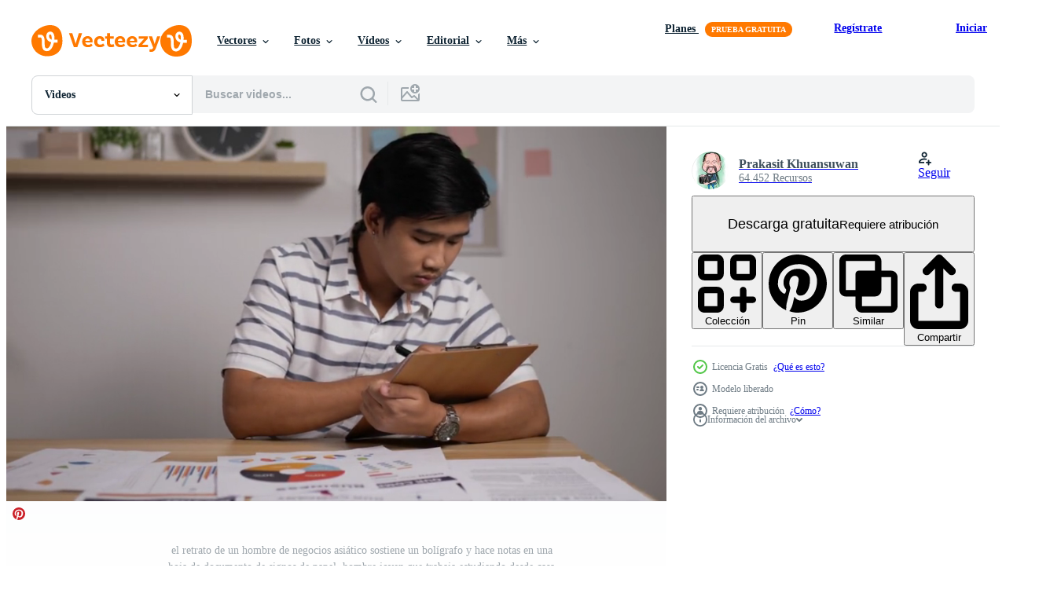

--- FILE ---
content_type: text/html; charset=utf-8
request_url: https://es.vecteezy.com/resources/9418365/show_related_tags_async_content
body_size: 1656
content:
<turbo-frame id="show-related-tags">
  <h2 class="ez-resource-related__header">Palabras claves relacionadas</h2>

    <div class="splide ez-carousel tags-carousel is-ready" style="--carousel_height: 48px; --additional_height: 0px;" data-controller="carousel search-tag" data-bullets="false" data-loop="false" data-arrows="true">
    <div class="splide__track ez-carousel__track" data-carousel-target="track">
      <ul class="splide__list ez-carousel__inner-wrap" data-carousel-target="innerWrap">
        <li class="search-tag splide__slide ez-carousel__slide" data-carousel-target="slide"><a class="search-tag__tag-link ez-btn ez-btn--light" title="prueba" data-action="search-tag#sendClickEvent search-tag#performSearch" data-search-tag-verified="true" data-keyword-location="show" href="/videos-gratis/prueba">prueba</a></li><li class="search-tag splide__slide ez-carousel__slide" data-carousel-target="slide"><a class="search-tag__tag-link ez-btn ez-btn--light" title="inteligente" data-action="search-tag#sendClickEvent search-tag#performSearch" data-search-tag-verified="true" data-keyword-location="show" href="/videos-gratis/inteligente">inteligente</a></li><li class="search-tag splide__slide ez-carousel__slide" data-carousel-target="slide"><a class="search-tag__tag-link ez-btn ez-btn--light" title="personas" data-action="search-tag#sendClickEvent search-tag#performSearch" data-search-tag-verified="true" data-keyword-location="show" href="/videos-gratis/personas">personas</a></li><li class="search-tag splide__slide ez-carousel__slide" data-carousel-target="slide"><a class="search-tag__tag-link ez-btn ez-btn--light" title="trabajo en equipo" data-action="search-tag#sendClickEvent search-tag#performSearch" data-search-tag-verified="true" data-keyword-location="show" href="/videos-gratis/trabajo-en-equipo">trabajo en equipo</a></li><li class="search-tag splide__slide ez-carousel__slide" data-carousel-target="slide"><a class="search-tag__tag-link ez-btn ez-btn--light" title="computadora" data-action="search-tag#sendClickEvent search-tag#performSearch" data-search-tag-verified="true" data-keyword-location="show" href="/videos-gratis/computadora">computadora</a></li><li class="search-tag splide__slide ez-carousel__slide" data-carousel-target="slide"><a class="search-tag__tag-link ez-btn ez-btn--light" title="acuerdo" data-action="search-tag#sendClickEvent search-tag#performSearch" data-search-tag-verified="true" data-keyword-location="show" href="/videos-gratis/acuerdo">acuerdo</a></li><li class="search-tag splide__slide ez-carousel__slide" data-carousel-target="slide"><a class="search-tag__tag-link ez-btn ez-btn--light" title="sentado" data-action="search-tag#sendClickEvent search-tag#performSearch" data-search-tag-verified="true" data-keyword-location="show" href="/videos-gratis/sentado">sentado</a></li><li class="search-tag splide__slide ez-carousel__slide" data-carousel-target="slide"><a class="search-tag__tag-link ez-btn ez-btn--light" title="escritorio" data-action="search-tag#sendClickEvent search-tag#performSearch" data-search-tag-verified="true" data-keyword-location="show" href="/videos-gratis/escritorio">escritorio</a></li><li class="search-tag splide__slide ez-carousel__slide" data-carousel-target="slide"><a class="search-tag__tag-link ez-btn ez-btn--light" title="documentos" data-action="search-tag#sendClickEvent search-tag#performSearch" data-search-tag-verified="true" data-keyword-location="show" href="/videos-gratis/documentos">documentos</a></li><li class="search-tag splide__slide ez-carousel__slide" data-carousel-target="slide"><a class="search-tag__tag-link ez-btn ez-btn--light" title="oficina" data-action="search-tag#sendClickEvent search-tag#performSearch" data-search-tag-verified="true" data-keyword-location="show" href="/videos-gratis/oficina">oficina</a></li><li class="search-tag splide__slide ez-carousel__slide" data-carousel-target="slide"><a class="search-tag__tag-link ez-btn ez-btn--light" title="empresario" data-action="search-tag#sendClickEvent search-tag#performSearch" data-search-tag-verified="true" data-keyword-location="show" href="/videos-gratis/empresario">empresario</a></li><li class="search-tag splide__slide ez-carousel__slide" data-carousel-target="slide"><a class="search-tag__tag-link ez-btn ez-btn--light" title="lugar de trabajo" data-action="search-tag#sendClickEvent search-tag#performSearch" data-search-tag-verified="true" data-keyword-location="show" href="/videos-gratis/lugar-de-trabajo">lugar de trabajo</a></li><li class="search-tag splide__slide ez-carousel__slide" data-carousel-target="slide"><a class="search-tag__tag-link ez-btn ez-btn--light" title="escritura" data-action="search-tag#sendClickEvent search-tag#performSearch" data-search-tag-verified="true" data-keyword-location="show" href="/videos-gratis/escritura">escritura</a></li><li class="search-tag splide__slide ez-carousel__slide" data-carousel-target="slide"><a class="search-tag__tag-link ez-btn ez-btn--light" title="tecnología" data-action="search-tag#sendClickEvent search-tag#performSearch" data-search-tag-verified="true" data-keyword-location="show" href="/videos-gratis/tecnolog%C3%ADa">tecnología</a></li><li class="search-tag splide__slide ez-carousel__slide" data-carousel-target="slide"><a class="search-tag__tag-link ez-btn ez-btn--light" title="papeleo" data-action="search-tag#sendClickEvent search-tag#performSearch" data-search-tag-verified="true" data-keyword-location="show" href="/videos-gratis/papeleo">papeleo</a></li><li class="search-tag splide__slide ez-carousel__slide" data-carousel-target="slide"><a class="search-tag__tag-link ez-btn ez-btn--light" title="firma" data-action="search-tag#sendClickEvent search-tag#performSearch" data-search-tag-verified="true" data-keyword-location="show" href="/videos-gratis/firma">firma</a></li><li class="search-tag splide__slide ez-carousel__slide" data-carousel-target="slide"><a class="search-tag__tag-link ez-btn ez-btn--light" title="empleados" data-action="search-tag#sendClickEvent search-tag#performSearch" data-search-tag-verified="true" data-keyword-location="show" href="/videos-gratis/empleados">empleados</a></li><li class="search-tag splide__slide ez-carousel__slide" data-carousel-target="slide"><a class="search-tag__tag-link ez-btn ez-btn--light" title="empresa" data-action="search-tag#sendClickEvent search-tag#performSearch" data-search-tag-verified="true" data-keyword-location="show" href="/videos-gratis/empresa">empresa</a></li><li class="search-tag splide__slide ez-carousel__slide" data-carousel-target="slide"><a class="search-tag__tag-link ez-btn ez-btn--light" title="contrato" data-action="search-tag#sendClickEvent search-tag#performSearch" data-search-tag-verified="true" data-keyword-location="show" href="/videos-gratis/contrato">contrato</a></li><li class="search-tag splide__slide ez-carousel__slide" data-carousel-target="slide"><a class="search-tag__tag-link ez-btn ez-btn--light" title="lista" data-action="search-tag#sendClickEvent search-tag#performSearch" data-search-tag-verified="true" data-keyword-location="show" href="/videos-gratis/lista">lista</a></li><li class="search-tag splide__slide ez-carousel__slide" data-carousel-target="slide"><a class="search-tag__tag-link ez-btn ez-btn--light" title="trabajo" data-action="search-tag#sendClickEvent search-tag#performSearch" data-search-tag-verified="true" data-keyword-location="show" href="/videos-gratis/trabajo">trabajo</a></li><li class="search-tag splide__slide ez-carousel__slide" data-carousel-target="slide"><a class="search-tag__tag-link ez-btn ez-btn--light" title="notas" data-action="search-tag#sendClickEvent search-tag#performSearch" data-search-tag-verified="true" data-keyword-location="show" href="/videos-gratis/notas">notas</a></li><li class="search-tag splide__slide ez-carousel__slide" data-carousel-target="slide"><a class="search-tag__tag-link ez-btn ez-btn--light" title="cuaderno" data-action="search-tag#sendClickEvent search-tag#performSearch" data-search-tag-verified="true" data-keyword-location="show" href="/videos-gratis/cuaderno">cuaderno</a></li><li class="search-tag splide__slide ez-carousel__slide" data-carousel-target="slide"><a class="search-tag__tag-link ez-btn ez-btn--light" title="organizado" data-action="search-tag#sendClickEvent search-tag#performSearch" data-search-tag-verified="true" data-keyword-location="show" href="/videos-gratis/organizado">organizado</a></li><li class="search-tag splide__slide ez-carousel__slide" data-carousel-target="slide"><a class="search-tag__tag-link ez-btn ez-btn--light" title="bolígrafo" data-action="search-tag#sendClickEvent search-tag#performSearch" data-search-tag-verified="true" data-keyword-location="show" href="/videos-gratis/bol%C3%ADgrafo">bolígrafo</a></li><li class="search-tag splide__slide ez-carousel__slide" data-carousel-target="slide"><a class="search-tag__tag-link ez-btn ez-btn--light" title="preparar" data-action="search-tag#sendClickEvent search-tag#performSearch" data-search-tag-verified="true" data-keyword-location="show" href="/videos-gratis/preparar">preparar</a></li><li class="search-tag splide__slide ez-carousel__slide" data-carousel-target="slide"><a class="search-tag__tag-link ez-btn ez-btn--light" title="leyendo" data-action="search-tag#sendClickEvent search-tag#performSearch" data-search-tag-verified="true" data-keyword-location="show" href="/videos-gratis/leyendo">leyendo</a></li><li class="search-tag splide__slide ez-carousel__slide" data-carousel-target="slide"><a class="search-tag__tag-link ez-btn ez-btn--light" title="papel" data-action="search-tag#sendClickEvent search-tag#performSearch" data-search-tag-verified="true" data-keyword-location="show" href="/videos-gratis/papel">papel</a></li><li class="search-tag splide__slide ez-carousel__slide" data-carousel-target="slide"><a class="search-tag__tag-link ez-btn ez-btn--light" title="escribir" data-action="search-tag#sendClickEvent search-tag#performSearch" data-search-tag-verified="true" data-keyword-location="show" href="/videos-gratis/escribir">escribir</a></li><li class="search-tag splide__slide ez-carousel__slide" data-carousel-target="slide"><a class="search-tag__tag-link ez-btn ez-btn--light" title="joven" data-action="search-tag#sendClickEvent search-tag#performSearch" data-search-tag-verified="true" data-keyword-location="show" href="/videos-gratis/joven">joven</a></li>
</ul></div>
    

    <div class="splide__arrows splide__arrows--ltr ez-carousel__arrows"><button class="splide__arrow splide__arrow--prev ez-carousel__arrow ez-carousel__arrow--prev" disabled="disabled" data-carousel-target="arrowPrev" data-test-id="carousel-arrow-prev" data-direction="prev" aria_label="Anterior"><span class="ez-carousel__arrow-wrap"><svg xmlns="http://www.w3.org/2000/svg" viewBox="0 0 5 8" role="img" aria-labelledby="a68g1b817i9i8hakchui2dost77ui43x" class="arrow-prev"><desc id="a68g1b817i9i8hakchui2dost77ui43x">Anterior</desc><path fill-rule="evenodd" d="M4.707 7.707a1 1 0 0 0 0-1.414L2.414 4l2.293-2.293A1 1 0 0 0 3.293.293l-3 3a1 1 0 0 0 0 1.414l3 3a1 1 0 0 0 1.414 0Z" clip-rule="evenodd"></path></svg>
</span><span class="ez-carousel__gradient"></span></button><button class="splide__arrow splide__arrow--next ez-carousel__arrow ez-carousel__arrow--next" disabled="disabled" data-carousel-target="arrowNext" data-test-id="carousel-arrow-next" data-direction="next" aria_label="Siguiente"><span class="ez-carousel__arrow-wrap"><svg xmlns="http://www.w3.org/2000/svg" viewBox="0 0 5 8" role="img" aria-labelledby="a9mlh49s1bgjyn4rmkbewxxydjiwujnn" class="arrow-next"><desc id="a9mlh49s1bgjyn4rmkbewxxydjiwujnn">Siguiente</desc><path fill-rule="evenodd" d="M.293 7.707a1 1 0 0 1 0-1.414L2.586 4 .293 1.707A1 1 0 0 1 1.707.293l3 3a1 1 0 0 1 0 1.414l-3 3a1 1 0 0 1-1.414 0Z" clip-rule="evenodd"></path></svg>
</span><span class="ez-carousel__gradient"></span></button></div>
</div></turbo-frame>


--- FILE ---
content_type: text/html; charset=utf-8
request_url: https://es.vecteezy.com/resources/9418365/show_related_grids_async_content
body_size: 21240
content:
<turbo-frame id="show-related-resources">
    <div data-conversions-category="Los usuarios también vieron">
      <h2 class="ez-resource-related__header">
        Los usuarios también vieron
      </h2>

      <ul class="ez-resource-grid ez-resource-grid--main-grid  is-hidden" id="false" data-controller="grid contributor-info video-preview" data-grid-track-truncation-value="false" data-max-rows="50" data-row-height="240" data-instant-grid="false" data-truncate-results="false" data-testid="also-viewed-resources" data-labels="free" style="--free: &#39;Gratis&#39;;">

  <li class="ez-resource-grid__item ez-resource-thumb ez-resource-thumb--video" data-controller="grid-item-decorator" data-position="{{position}}" data-item-id="7582985" data-pro="false" data-grid-target="gridItem" data-video-preview-target="preview" data-video-url="https://static.vecteezy.com/system/resources/previews/007/582/985/mp4/[base64].mp4" data-w="380" data-h="200" data-grid-item-decorator-free-label-value="Gratis" data-action="mouseenter-&gt;grid-item-decorator#hoverThumb:once" data-grid-item-decorator-item-pro-param="Free" data-grid-item-decorator-resource-id-param="7582985" data-grid-item-decorator-content-type-param="Content-video" data-grid-item-decorator-pinterest-url-param="https://es.vecteezy.com/video/[base64]" data-grid-item-decorator-seo-page-description-param="retrato de un joven asiático independiente enfocado escribiendo papeleo en casa. hombre serio que trabaja lejos de casa. hombre de negocios escribiendo documentos, analiza planes, hace papeleo en una oficina en casa." data-grid-item-decorator-user-id-param="1456621" data-grid-item-decorator-user-display-name-param="Prakasit Khuansuwan" data-grid-item-decorator-avatar-src-param="https://static.vecteezy.com/system/user/avatar/1456621/medium_14590122_1804335796522875_1727771640483629177_o.jpg" data-grid-item-decorator-uploads-path-param="/miembros/johnstocker_video/uploads">

  <script type="application/ld+json" id="media_schema">
  {"@context":"https://schema.org","@type":"VideoObject","name":"retrato de un joven asiático independiente enfocado escribiendo papeleo en casa. hombre serio que trabaja lejos de casa. hombre de negocios escribiendo documentos, analiza planes, hace papeleo en una oficina en casa.","uploadDate":"2022-05-11T08:40:35-05:00","thumbnailUrl":"https://static.vecteezy.com/system/resources/thumbnails/007/582/985/small_2x/[base64].jpg","contentUrl":"https://static.vecteezy.com/system/resources/previews/007/582/985/mp4/[base64].mp4","sourceOrganization":"Vecteezy","license":"https://support.vecteezy.com/es/nuevas-licencias-de-vecteezy-ByHivesvt","acquireLicensePage":"https://es.vecteezy.com/video/[base64]","creator":{"@type":"Person","name":"Prakasit Khuansuwan"},"copyrightNotice":"Prakasit Khuansuwan","creditText":"Vecteezy"}
</script>


<a href="/video/[base64]" class="ez-resource-thumb__link" title="retrato de un joven asiático independiente enfocado escribiendo papeleo en casa. hombre serio que trabaja lejos de casa. hombre de negocios escribiendo documentos, analiza planes, hace papeleo en una oficina en casa." style="--height: 200; --width: 380; " data-action="click-&gt;grid#trackResourceClick mouseenter-&gt;grid#trackResourceHover" data-content-type="video" data-controller="ez-hover-intent" data-previews-srcs="[&quot;https://static.vecteezy.com/system/resources/previews/007/582/985/mp4/[base64].mp4&quot;]" data-pro="false" data-resource-id="7582985" data-video-preview-target="videoWrap" data-grid-item-decorator-target="link">
    <img src="https://static.vecteezy.com/system/resources/thumbnails/007/582/985/small/[base64].jpg" srcset="https://static.vecteezy.com/system/resources/thumbnails/007/582/985/small_2x/[base64].jpg 2x, https://static.vecteezy.com/system/resources/thumbnails/007/582/985/small/[base64].jpg 1x" class="ez-resource-thumb__img" loading="lazy" decoding="async" width="380" height="200" alt="retrato de un joven asiático independiente enfocado escribiendo papeleo en casa. hombre serio que trabaja lejos de casa. hombre de negocios escribiendo documentos, analiza planes, hace papeleo en una oficina en casa. video">

</a>

  <div class="ez-resource-thumb__label-wrap"></div>
  

  <div class="ez-resource-thumb__hover-state"></div>
</li><li class="ez-resource-grid__item ez-resource-thumb ez-resource-thumb--video" data-controller="grid-item-decorator" data-position="{{position}}" data-item-id="3389122" data-pro="false" data-grid-target="gridItem" data-video-preview-target="preview" data-video-url="https://static.vecteezy.com/system/resources/previews/003/389/122/mp4/senior-man-wears-eyeglasses-sitting-and-reading-a-novel-at-home-free-video.mp4" data-w="356" data-h="200" data-grid-item-decorator-free-label-value="Gratis" data-action="mouseenter-&gt;grid-item-decorator#hoverThumb:once" data-grid-item-decorator-item-pro-param="Free" data-grid-item-decorator-resource-id-param="3389122" data-grid-item-decorator-content-type-param="Content-video" data-grid-item-decorator-pinterest-url-param="https://es.vecteezy.com/video/3389122-hombre-mayor-usa-anteojos-sentado-y-leyendo-una-novela-en-casa" data-grid-item-decorator-seo-page-description-param="hombre mayor usa anteojos sentado y leyendo una novela en casa." data-grid-item-decorator-user-id-param="2703079" data-grid-item-decorator-user-display-name-param="Surasak Sootthikarn" data-grid-item-decorator-avatar-src-param="https://static.vecteezy.com/system/user/avatar/2703079/medium_20200717_122217.jpg" data-grid-item-decorator-uploads-path-param="/miembros/surasaki/uploads">

  <script type="application/ld+json" id="media_schema">
  {"@context":"https://schema.org","@type":"VideoObject","name":"hombre mayor usa anteojos sentado y leyendo una novela en casa.","uploadDate":"2021-09-09T03:18:53-05:00","thumbnailUrl":"https://static.vecteezy.com/system/resources/thumbnails/003/389/122/small_2x/senior-man-wears-eyeglasses-sitting-and-reading-a-novel-at-home-free-video.jpg","contentUrl":"https://static.vecteezy.com/system/resources/previews/003/389/122/mp4/senior-man-wears-eyeglasses-sitting-and-reading-a-novel-at-home-free-video.mp4","sourceOrganization":"Vecteezy","license":"https://support.vecteezy.com/es/nuevas-licencias-de-vecteezy-ByHivesvt","acquireLicensePage":"https://es.vecteezy.com/video/3389122-hombre-mayor-usa-anteojos-sentado-y-leyendo-una-novela-en-casa","creator":{"@type":"Person","name":"Surasak Sootthikarn"},"copyrightNotice":"Surasak Sootthikarn","creditText":"Vecteezy"}
</script>


<a href="/video/3389122-hombre-mayor-usa-anteojos-sentado-y-leyendo-una-novela-en-casa" class="ez-resource-thumb__link" title="hombre mayor usa anteojos sentado y leyendo una novela en casa." style="--height: 200; --width: 356; " data-action="click-&gt;grid#trackResourceClick mouseenter-&gt;grid#trackResourceHover" data-content-type="video" data-controller="ez-hover-intent" data-previews-srcs="[&quot;https://static.vecteezy.com/system/resources/previews/003/389/122/mp4/senior-man-wears-eyeglasses-sitting-and-reading-a-novel-at-home-free-video.mp4&quot;]" data-pro="false" data-resource-id="3389122" data-video-preview-target="videoWrap" data-grid-item-decorator-target="link">
    <img src="https://static.vecteezy.com/system/resources/thumbnails/003/389/122/small/senior-man-wears-eyeglasses-sitting-and-reading-a-novel-at-home-free-video.jpg" srcset="https://static.vecteezy.com/system/resources/thumbnails/003/389/122/small_2x/senior-man-wears-eyeglasses-sitting-and-reading-a-novel-at-home-free-video.jpg 2x, https://static.vecteezy.com/system/resources/thumbnails/003/389/122/small/senior-man-wears-eyeglasses-sitting-and-reading-a-novel-at-home-free-video.jpg 1x" class="ez-resource-thumb__img" loading="lazy" decoding="async" width="356" height="200" alt="hombre mayor usa anteojos sentado y leyendo una novela en casa. video">

</a>

  <div class="ez-resource-thumb__label-wrap"></div>
  

  <div class="ez-resource-thumb__hover-state"></div>
</li><li class="ez-resource-grid__item ez-resource-thumb ez-resource-thumb--video" data-controller="grid-item-decorator" data-position="{{position}}" data-item-id="7536748" data-pro="false" data-grid-target="gridItem" data-video-preview-target="preview" data-video-url="https://static.vecteezy.com/system/resources/previews/007/536/748/mp4/close-up-hands-of-asian-young-business-man-writing-strategy-plan-in-office-handed-entrepreneur-businessman-making-appointments-daily-tasks-in-personal-organizer-free-video.mp4" data-w="380" data-h="200" data-grid-item-decorator-free-label-value="Gratis" data-action="mouseenter-&gt;grid-item-decorator#hoverThumb:once" data-grid-item-decorator-item-pro-param="Free" data-grid-item-decorator-resource-id-param="7536748" data-grid-item-decorator-content-type-param="Content-video" data-grid-item-decorator-pinterest-url-param="https://es.vecteezy.com/video/7536748-primer-plano-manos-de-joven-hombre-de-negocios-asiatico-escribiendo-plan-estrategia-en-la-oficina-entregado-empresario-empresario-haciendo-citas-tareas-diarias-en-organizador-personal" data-grid-item-decorator-seo-page-description-param="Cierra las manos de un joven hombre de negocios asiático que escribe un plan de estrategia en el cargo. empresario empresario entregado haciendo citas tareas diarias en organizador personal." data-grid-item-decorator-user-id-param="1456621" data-grid-item-decorator-user-display-name-param="Prakasit Khuansuwan" data-grid-item-decorator-avatar-src-param="https://static.vecteezy.com/system/user/avatar/1456621/medium_14590122_1804335796522875_1727771640483629177_o.jpg" data-grid-item-decorator-uploads-path-param="/miembros/johnstocker_video/uploads">

  <script type="application/ld+json" id="media_schema">
  {"@context":"https://schema.org","@type":"VideoObject","name":"Cierra las manos de un joven hombre de negocios asiático que escribe un plan de estrategia en el cargo. empresario empresario entregado haciendo citas tareas diarias en organizador personal.","uploadDate":"2022-05-09T01:16:54-05:00","thumbnailUrl":"https://static.vecteezy.com/system/resources/thumbnails/007/536/748/small_2x/close-up-hands-of-asian-young-business-man-writing-strategy-plan-in-office-handed-entrepreneur-businessman-making-appointments-daily-tasks-in-personal-organizer-free-video.jpg","contentUrl":"https://static.vecteezy.com/system/resources/previews/007/536/748/mp4/close-up-hands-of-asian-young-business-man-writing-strategy-plan-in-office-handed-entrepreneur-businessman-making-appointments-daily-tasks-in-personal-organizer-free-video.mp4","sourceOrganization":"Vecteezy","license":"https://support.vecteezy.com/es/nuevas-licencias-de-vecteezy-ByHivesvt","acquireLicensePage":"https://es.vecteezy.com/video/7536748-primer-plano-manos-de-joven-hombre-de-negocios-asiatico-escribiendo-plan-estrategia-en-la-oficina-entregado-empresario-empresario-haciendo-citas-tareas-diarias-en-organizador-personal","creator":{"@type":"Person","name":"Prakasit Khuansuwan"},"copyrightNotice":"Prakasit Khuansuwan","creditText":"Vecteezy"}
</script>


<a href="/video/7536748-primer-plano-manos-de-joven-hombre-de-negocios-asiatico-escribiendo-plan-estrategia-en-la-oficina-entregado-empresario-empresario-haciendo-citas-tareas-diarias-en-organizador-personal" class="ez-resource-thumb__link" title="Cierra las manos de un joven hombre de negocios asiático que escribe un plan de estrategia en el cargo. empresario empresario entregado haciendo citas tareas diarias en organizador personal." style="--height: 200; --width: 380; " data-action="click-&gt;grid#trackResourceClick mouseenter-&gt;grid#trackResourceHover" data-content-type="video" data-controller="ez-hover-intent" data-previews-srcs="[&quot;https://static.vecteezy.com/system/resources/previews/007/536/748/mp4/close-up-hands-of-asian-young-business-man-writing-strategy-plan-in-office-handed-entrepreneur-businessman-making-appointments-daily-tasks-in-personal-organizer-free-video.mp4&quot;]" data-pro="false" data-resource-id="7536748" data-video-preview-target="videoWrap" data-grid-item-decorator-target="link">
    <img src="https://static.vecteezy.com/system/resources/thumbnails/007/536/748/small/close-up-hands-of-asian-young-business-man-writing-strategy-plan-in-office-handed-entrepreneur-businessman-making-appointments-daily-tasks-in-personal-organizer-free-video.jpg" srcset="https://static.vecteezy.com/system/resources/thumbnails/007/536/748/small_2x/close-up-hands-of-asian-young-business-man-writing-strategy-plan-in-office-handed-entrepreneur-businessman-making-appointments-daily-tasks-in-personal-organizer-free-video.jpg 2x, https://static.vecteezy.com/system/resources/thumbnails/007/536/748/small/close-up-hands-of-asian-young-business-man-writing-strategy-plan-in-office-handed-entrepreneur-businessman-making-appointments-daily-tasks-in-personal-organizer-free-video.jpg 1x" class="ez-resource-thumb__img" loading="lazy" decoding="async" width="380" height="200" alt="Cierra las manos de un joven hombre de negocios asiático que escribe un plan de estrategia en el cargo. empresario empresario entregado haciendo citas tareas diarias en organizador personal. video">

</a>

  <div class="ez-resource-thumb__label-wrap"></div>
  

  <div class="ez-resource-thumb__hover-state"></div>
</li><li class="ez-resource-grid__item ez-resource-thumb ez-resource-thumb--video ez-resource-thumb--pro" data-controller="grid-item-decorator" data-position="{{position}}" data-item-id="16467109" data-pro="true" data-grid-target="gridItem" data-video-preview-target="preview" data-video-url="https://static.vecteezy.com/system/resources/previews/016/467/109/mp4/animated-store-checkout-looped-flat-2d-characters-hd-footage-quine-in-supermarket-colorful-isolated-animation-on-white-background-with-alpha-channel-transparency-for-website-social-media-video.mp4" data-w="356" data-h="200" data-grid-item-decorator-free-label-value="Gratis" data-action="mouseenter-&gt;grid-item-decorator#hoverThumb:once" data-grid-item-decorator-item-pro-param="Pro" data-grid-item-decorator-resource-id-param="16467109" data-grid-item-decorator-content-type-param="Content-video" data-grid-item-decorator-pinterest-url-param="https://es.vecteezy.com/video/[base64]" data-grid-item-decorator-seo-page-description-param="Caja animada de la tienda. secuencias de vídeo hd de caracteres 2d planos en bucle. quine en animación aislada colorida de supermercado en fondo blanco con transparencia de canal alfa para sitio web, redes sociales" data-grid-item-decorator-user-id-param="2445324" data-grid-item-decorator-user-display-name-param="IMG visuals characters" data-grid-item-decorator-avatar-src-param="https://static.vecteezy.com/system/user/avatar/2445324/medium_IMG-visuals-characters-logo.jpg" data-grid-item-decorator-uploads-path-param="/miembros/theimgcharacterlab/uploads">

  <script type="application/ld+json" id="media_schema">
  {"@context":"https://schema.org","@type":"VideoObject","name":"Caja animada de la tienda. secuencias de vídeo hd de caracteres 2d planos en bucle. quine en animación aislada colorida de supermercado en fondo blanco con transparencia de canal alfa para sitio web, redes sociales","uploadDate":"2022-12-29T08:06:16-06:00","thumbnailUrl":"https://static.vecteezy.com/system/resources/thumbnails/016/467/109/small_2x/animated-store-checkout-looped-flat-2d-characters-hd-footage-quine-in-supermarket-colorful-isolated-animation-on-white-background-with-alpha-channel-transparency-for-website-social-media-video.jpg","contentUrl":"https://static.vecteezy.com/system/resources/previews/016/467/109/mp4/animated-store-checkout-looped-flat-2d-characters-hd-footage-quine-in-supermarket-colorful-isolated-animation-on-white-background-with-alpha-channel-transparency-for-website-social-media-video.mp4","sourceOrganization":"Vecteezy","license":"https://support.vecteezy.com/es/nuevas-licencias-de-vecteezy-ByHivesvt","acquireLicensePage":"https://es.vecteezy.com/video/[base64]","creator":{"@type":"Person","name":"IMG visuals characters"},"copyrightNotice":"IMG visuals characters","creditText":"Vecteezy"}
</script>


<a href="/video/[base64]" class="ez-resource-thumb__link" title="Caja animada de la tienda. secuencias de vídeo hd de caracteres 2d planos en bucle. quine en animación aislada colorida de supermercado en fondo blanco con transparencia de canal alfa para sitio web, redes sociales" style="--height: 200; --width: 356; " data-action="click-&gt;grid#trackResourceClick mouseenter-&gt;grid#trackResourceHover" data-content-type="video" data-controller="ez-hover-intent" data-previews-srcs="[&quot;https://static.vecteezy.com/system/resources/previews/016/467/109/mp4/animated-store-checkout-looped-flat-2d-characters-hd-footage-quine-in-supermarket-colorful-isolated-animation-on-white-background-with-alpha-channel-transparency-for-website-social-media-video.mp4&quot;]" data-pro="true" data-resource-id="16467109" data-video-preview-target="videoWrap" data-grid-item-decorator-target="link">
    <img src="https://static.vecteezy.com/system/resources/thumbnails/016/467/109/small/animated-store-checkout-looped-flat-2d-characters-hd-footage-quine-in-supermarket-colorful-isolated-animation-on-white-background-with-alpha-channel-transparency-for-website-social-media-video.jpg" srcset="https://static.vecteezy.com/system/resources/thumbnails/016/467/109/small_2x/animated-store-checkout-looped-flat-2d-characters-hd-footage-quine-in-supermarket-colorful-isolated-animation-on-white-background-with-alpha-channel-transparency-for-website-social-media-video.jpg 2x, https://static.vecteezy.com/system/resources/thumbnails/016/467/109/small/animated-store-checkout-looped-flat-2d-characters-hd-footage-quine-in-supermarket-colorful-isolated-animation-on-white-background-with-alpha-channel-transparency-for-website-social-media-video.jpg 1x" class="ez-resource-thumb__img" loading="lazy" decoding="async" width="356" height="200" alt="Caja animada de la tienda. secuencias de vídeo hd de caracteres 2d planos en bucle. quine en animación aislada colorida de supermercado en fondo blanco con transparencia de canal alfa para sitio web, redes sociales video">

</a>

  <div class="ez-resource-thumb__label-wrap"></div>
  

  <div class="ez-resource-thumb__hover-state"></div>
</li><li class="ez-resource-grid__item ez-resource-thumb ez-resource-thumb--video" data-controller="grid-item-decorator" data-position="{{position}}" data-item-id="6619202" data-pro="false" data-grid-target="gridItem" data-video-preview-target="preview" data-video-url="https://static.vecteezy.com/system/resources/previews/006/619/202/mp4/four-people-group-of-happy-teenagers-raising-hands-jumping-on-sunset-mountain-and-river-background-free-video.mp4" data-w="356" data-h="200" data-grid-item-decorator-free-label-value="Gratis" data-action="mouseenter-&gt;grid-item-decorator#hoverThumb:once" data-grid-item-decorator-item-pro-param="Free" data-grid-item-decorator-resource-id-param="6619202" data-grid-item-decorator-content-type-param="Content-video" data-grid-item-decorator-pinterest-url-param="https://es.vecteezy.com/video/6619202-cuatro-personas-grupo-de-adolescentes-felices-levantando-las-manos-saltando-sobre-puesta-de-sol-montana-y-rio-fondo" data-grid-item-decorator-seo-page-description-param="grupo de cuatro personas de adolescentes felices levantando las manos saltando sobre la montaña al atardecer y el fondo del río." data-grid-item-decorator-user-id-param="1983623" data-grid-item-decorator-user-display-name-param="Sunchai Suwasri" data-grid-item-decorator-avatar-src-param="https://static.vecteezy.com/system/user/avatar/1983623/medium_Sunset_Bike_.jpg" data-grid-item-decorator-uploads-path-param="/miembros/101791301664309574071/uploads">

  <script type="application/ld+json" id="media_schema">
  {"@context":"https://schema.org","@type":"VideoObject","name":"grupo de cuatro personas de adolescentes felices levantando las manos saltando sobre la montaña al atardecer y el fondo del río.","uploadDate":"2022-03-18T18:07:53-05:00","thumbnailUrl":"https://static.vecteezy.com/system/resources/thumbnails/006/619/202/small_2x/four-people-group-of-happy-teenagers-raising-hands-jumping-on-sunset-mountain-and-river-background-free-video.jpg","contentUrl":"https://static.vecteezy.com/system/resources/previews/006/619/202/mp4/four-people-group-of-happy-teenagers-raising-hands-jumping-on-sunset-mountain-and-river-background-free-video.mp4","sourceOrganization":"Vecteezy","license":"https://support.vecteezy.com/es/nuevas-licencias-de-vecteezy-ByHivesvt","acquireLicensePage":"https://es.vecteezy.com/video/6619202-cuatro-personas-grupo-de-adolescentes-felices-levantando-las-manos-saltando-sobre-puesta-de-sol-montana-y-rio-fondo","creator":{"@type":"Person","name":"Sunchai Suwasri"},"copyrightNotice":"Sunchai Suwasri","creditText":"Vecteezy"}
</script>


<a href="/video/6619202-cuatro-personas-grupo-de-adolescentes-felices-levantando-las-manos-saltando-sobre-puesta-de-sol-montana-y-rio-fondo" class="ez-resource-thumb__link" title="grupo de cuatro personas de adolescentes felices levantando las manos saltando sobre la montaña al atardecer y el fondo del río." style="--height: 200; --width: 356; " data-action="click-&gt;grid#trackResourceClick mouseenter-&gt;grid#trackResourceHover" data-content-type="video" data-controller="ez-hover-intent" data-previews-srcs="[&quot;https://static.vecteezy.com/system/resources/previews/006/619/202/mp4/four-people-group-of-happy-teenagers-raising-hands-jumping-on-sunset-mountain-and-river-background-free-video.mp4&quot;]" data-pro="false" data-resource-id="6619202" data-video-preview-target="videoWrap" data-grid-item-decorator-target="link">
    <img src="https://static.vecteezy.com/system/resources/thumbnails/006/619/202/small/four-people-group-of-happy-teenagers-raising-hands-jumping-on-sunset-mountain-and-river-background-free-video.jpg" srcset="https://static.vecteezy.com/system/resources/thumbnails/006/619/202/small_2x/four-people-group-of-happy-teenagers-raising-hands-jumping-on-sunset-mountain-and-river-background-free-video.jpg 2x, https://static.vecteezy.com/system/resources/thumbnails/006/619/202/small/four-people-group-of-happy-teenagers-raising-hands-jumping-on-sunset-mountain-and-river-background-free-video.jpg 1x" class="ez-resource-thumb__img" loading="lazy" decoding="async" width="356" height="200" alt="grupo de cuatro personas de adolescentes felices levantando las manos saltando sobre la montaña al atardecer y el fondo del río. video">

</a>

  <div class="ez-resource-thumb__label-wrap"></div>
  

  <div class="ez-resource-thumb__hover-state"></div>
</li><li class="ez-resource-grid__item ez-resource-thumb ez-resource-thumb--video" data-controller="grid-item-decorator" data-position="{{position}}" data-item-id="1796730" data-pro="false" data-grid-target="gridItem" data-video-preview-target="preview" data-video-url="https://static.vecteezy.com/system/resources/previews/001/796/730/mp4/slow-motion-of-a-young-freelance-businessman-is-enjoying-the-money-he-receives-from-com-dollar-falls-from-above-slowly-free-video.mp4" data-w="622" data-h="350" data-grid-item-decorator-free-label-value="Gratis" data-action="mouseenter-&gt;grid-item-decorator#hoverThumb:once" data-grid-item-decorator-item-pro-param="Free" data-grid-item-decorator-resource-id-param="1796730" data-grid-item-decorator-content-type-param="Content-video" data-grid-item-decorator-pinterest-url-param="https://es.vecteezy.com/video/1796730-camara-lenta-de-un-joven-empresario-independiente-esta-disfrutando-del-dinero-que-recibe-de-com-dolares-cae-desde-arriba-lentamente" data-grid-item-decorator-seo-page-description-param="cámara lenta de un joven empresario autónomo disfruta del dinero que recibe de com. el dólar cae desde arriba lentamente." data-grid-item-decorator-user-id-param="1456621" data-grid-item-decorator-user-display-name-param="Prakasit Khuansuwan" data-grid-item-decorator-avatar-src-param="https://static.vecteezy.com/system/user/avatar/1456621/medium_14590122_1804335796522875_1727771640483629177_o.jpg" data-grid-item-decorator-uploads-path-param="/miembros/johnstocker_video/uploads">

  <script type="application/ld+json" id="media_schema">
  {"@context":"https://schema.org","@type":"VideoObject","name":"cámara lenta de un joven empresario autónomo disfruta del dinero que recibe de com. el dólar cae desde arriba lentamente.","uploadDate":"2020-12-13T07:00:30-06:00","thumbnailUrl":"https://static.vecteezy.com/system/resources/thumbnails/001/796/730/small_2x/slow-motion-of-a-young-freelance-businessman-is-enjoying-the-money-he-receives-from-com-dollar-falls-from-above-slowly-free-video.jpg","contentUrl":"https://static.vecteezy.com/system/resources/previews/001/796/730/mp4/slow-motion-of-a-young-freelance-businessman-is-enjoying-the-money-he-receives-from-com-dollar-falls-from-above-slowly-free-video.mp4","sourceOrganization":"Vecteezy","license":"https://support.vecteezy.com/es/nuevas-licencias-de-vecteezy-ByHivesvt","acquireLicensePage":"https://es.vecteezy.com/video/1796730-camara-lenta-de-un-joven-empresario-independiente-esta-disfrutando-del-dinero-que-recibe-de-com-dolares-cae-desde-arriba-lentamente","creator":{"@type":"Person","name":"Prakasit Khuansuwan"},"copyrightNotice":"Prakasit Khuansuwan","creditText":"Vecteezy"}
</script>


<a href="/video/1796730-camara-lenta-de-un-joven-empresario-independiente-esta-disfrutando-del-dinero-que-recibe-de-com-dolares-cae-desde-arriba-lentamente" class="ez-resource-thumb__link" title="cámara lenta de un joven empresario autónomo disfruta del dinero que recibe de com. el dólar cae desde arriba lentamente." style="--height: 350; --width: 622; " data-action="click-&gt;grid#trackResourceClick mouseenter-&gt;grid#trackResourceHover" data-content-type="video" data-controller="ez-hover-intent" data-previews-srcs="[&quot;https://static.vecteezy.com/system/resources/previews/001/796/730/mp4/slow-motion-of-a-young-freelance-businessman-is-enjoying-the-money-he-receives-from-com-dollar-falls-from-above-slowly-free-video.mp4&quot;]" data-pro="false" data-resource-id="1796730" data-video-preview-target="videoWrap" data-grid-item-decorator-target="link">
    <img src="https://static.vecteezy.com/system/resources/thumbnails/001/796/730/small/slow-motion-of-a-young-freelance-businessman-is-enjoying-the-money-he-receives-from-com-dollar-falls-from-above-slowly-free-video.jpg" srcset="https://static.vecteezy.com/system/resources/thumbnails/001/796/730/small_2x/slow-motion-of-a-young-freelance-businessman-is-enjoying-the-money-he-receives-from-com-dollar-falls-from-above-slowly-free-video.jpg 2x, https://static.vecteezy.com/system/resources/thumbnails/001/796/730/small/slow-motion-of-a-young-freelance-businessman-is-enjoying-the-money-he-receives-from-com-dollar-falls-from-above-slowly-free-video.jpg 1x" class="ez-resource-thumb__img" loading="lazy" decoding="async" width="622" height="350" alt="cámara lenta de un joven empresario autónomo disfruta del dinero que recibe de com. el dólar cae desde arriba lentamente. video">

</a>

  <div class="ez-resource-thumb__label-wrap"></div>
  

  <div class="ez-resource-thumb__hover-state"></div>
</li><li class="ez-resource-grid__item ez-resource-thumb ez-resource-thumb--video" data-controller="grid-item-decorator" data-position="{{position}}" data-item-id="22649149" data-pro="false" data-grid-target="gridItem" data-video-preview-target="preview" data-video-url="https://static.vecteezy.com/system/resources/previews/022/649/149/mp4/man-hand-writing-to-do-list-on-a-notebook-free-video.mp4" data-w="356" data-h="200" data-grid-item-decorator-free-label-value="Gratis" data-action="mouseenter-&gt;grid-item-decorator#hoverThumb:once" data-grid-item-decorator-item-pro-param="Free" data-grid-item-decorator-resource-id-param="22649149" data-grid-item-decorator-content-type-param="Content-video" data-grid-item-decorator-pinterest-url-param="https://es.vecteezy.com/video/22649149-hombre-mano-escritura-a-hacer-lista-en-un-cuaderno" data-grid-item-decorator-seo-page-description-param="hombre mano escritura a hacer lista en un cuaderno" data-grid-item-decorator-user-id-param="3158870" data-grid-item-decorator-user-display-name-param="Towfiqu ahamed  barbhuiya" data-grid-item-decorator-avatar-src-param="https://static.vecteezy.com/system/user/avatar/3158870/medium_photo_2023-09-08_23-11-52.jpg" data-grid-item-decorator-uploads-path-param="/miembros/towfiqu_nsu528818/uploads">

  <script type="application/ld+json" id="media_schema">
  {"@context":"https://schema.org","@type":"VideoObject","name":"hombre mano escritura a hacer lista en un cuaderno","uploadDate":"2023-04-10T15:38:19-05:00","thumbnailUrl":"https://static.vecteezy.com/system/resources/thumbnails/022/649/149/small_2x/man-hand-writing-to-do-list-on-a-notebook-free-video.jpg","contentUrl":"https://static.vecteezy.com/system/resources/previews/022/649/149/mp4/man-hand-writing-to-do-list-on-a-notebook-free-video.mp4","sourceOrganization":"Vecteezy","license":"https://support.vecteezy.com/es/nuevas-licencias-de-vecteezy-ByHivesvt","acquireLicensePage":"https://es.vecteezy.com/video/22649149-hombre-mano-escritura-a-hacer-lista-en-un-cuaderno","creator":{"@type":"Person","name":"Towfiqu ahamed barbhuiya"},"copyrightNotice":"Towfiqu ahamed barbhuiya","creditText":"Vecteezy"}
</script>


<a href="/video/22649149-hombre-mano-escritura-a-hacer-lista-en-un-cuaderno" class="ez-resource-thumb__link" title="hombre mano escritura a hacer lista en un cuaderno" style="--height: 200; --width: 356; " data-action="click-&gt;grid#trackResourceClick mouseenter-&gt;grid#trackResourceHover" data-content-type="video" data-controller="ez-hover-intent" data-previews-srcs="[&quot;https://static.vecteezy.com/system/resources/previews/022/649/149/mp4/man-hand-writing-to-do-list-on-a-notebook-free-video.mp4&quot;]" data-pro="false" data-resource-id="22649149" data-video-preview-target="videoWrap" data-grid-item-decorator-target="link">
    <img src="https://static.vecteezy.com/system/resources/thumbnails/022/649/149/small/man-hand-writing-to-do-list-on-a-notebook-free-video.jpg" srcset="https://static.vecteezy.com/system/resources/thumbnails/022/649/149/small_2x/man-hand-writing-to-do-list-on-a-notebook-free-video.jpg 2x, https://static.vecteezy.com/system/resources/thumbnails/022/649/149/small/man-hand-writing-to-do-list-on-a-notebook-free-video.jpg 1x" class="ez-resource-thumb__img" loading="lazy" decoding="async" width="356" height="200" alt="hombre mano escritura a hacer lista en un cuaderno video">

</a>

  <div class="ez-resource-thumb__label-wrap"></div>
  

  <div class="ez-resource-thumb__hover-state"></div>
</li><li class="ez-resource-grid__item ez-resource-thumb ez-resource-thumb--video" data-controller="grid-item-decorator" data-position="{{position}}" data-item-id="1802541" data-pro="false" data-grid-target="gridItem" data-video-preview-target="preview" data-video-url="https://static.vecteezy.com/system/resources/previews/001/802/541/mp4/tired-businessman-sitting-bored-after-a-hard-days-com-in-the-office-free-video.mp4" data-w="622" data-h="350" data-grid-item-decorator-free-label-value="Gratis" data-action="mouseenter-&gt;grid-item-decorator#hoverThumb:once" data-grid-item-decorator-item-pro-param="Free" data-grid-item-decorator-resource-id-param="1802541" data-grid-item-decorator-content-type-param="Content-video" data-grid-item-decorator-pinterest-url-param="https://es.vecteezy.com/video/1802541-hombre-de-negocios-cansado-sentado-aburrido-despues-de-unos-dias-duros-com-en-la-oficina" data-grid-item-decorator-seo-page-description-param="hombre de negocios cansado sentado aburrido después de un duro día com en la oficina." data-grid-item-decorator-user-id-param="1456621" data-grid-item-decorator-user-display-name-param="Prakasit Khuansuwan" data-grid-item-decorator-avatar-src-param="https://static.vecteezy.com/system/user/avatar/1456621/medium_14590122_1804335796522875_1727771640483629177_o.jpg" data-grid-item-decorator-uploads-path-param="/miembros/johnstocker_video/uploads">

  <script type="application/ld+json" id="media_schema">
  {"@context":"https://schema.org","@type":"VideoObject","name":"hombre de negocios cansado sentado aburrido después de un duro día com en la oficina.","uploadDate":"2020-12-13T14:02:57-06:00","thumbnailUrl":"https://static.vecteezy.com/system/resources/thumbnails/001/802/541/small_2x/tired-businessman-sitting-bored-after-a-hard-days-com-in-the-office-free-video.jpg","contentUrl":"https://static.vecteezy.com/system/resources/previews/001/802/541/mp4/tired-businessman-sitting-bored-after-a-hard-days-com-in-the-office-free-video.mp4","sourceOrganization":"Vecteezy","license":"https://support.vecteezy.com/es/nuevas-licencias-de-vecteezy-ByHivesvt","acquireLicensePage":"https://es.vecteezy.com/video/1802541-hombre-de-negocios-cansado-sentado-aburrido-despues-de-unos-dias-duros-com-en-la-oficina","creator":{"@type":"Person","name":"Prakasit Khuansuwan"},"copyrightNotice":"Prakasit Khuansuwan","creditText":"Vecteezy"}
</script>


<a href="/video/1802541-hombre-de-negocios-cansado-sentado-aburrido-despues-de-unos-dias-duros-com-en-la-oficina" class="ez-resource-thumb__link" title="hombre de negocios cansado sentado aburrido después de un duro día com en la oficina." style="--height: 350; --width: 622; " data-action="click-&gt;grid#trackResourceClick mouseenter-&gt;grid#trackResourceHover" data-content-type="video" data-controller="ez-hover-intent" data-previews-srcs="[&quot;https://static.vecteezy.com/system/resources/previews/001/802/541/mp4/tired-businessman-sitting-bored-after-a-hard-days-com-in-the-office-free-video.mp4&quot;]" data-pro="false" data-resource-id="1802541" data-video-preview-target="videoWrap" data-grid-item-decorator-target="link">
    <img src="https://static.vecteezy.com/system/resources/thumbnails/001/802/541/small/tired-businessman-sitting-bored-after-a-hard-days-com-in-the-office-free-video.jpg" srcset="https://static.vecteezy.com/system/resources/thumbnails/001/802/541/small_2x/tired-businessman-sitting-bored-after-a-hard-days-com-in-the-office-free-video.jpg 2x, https://static.vecteezy.com/system/resources/thumbnails/001/802/541/small/tired-businessman-sitting-bored-after-a-hard-days-com-in-the-office-free-video.jpg 1x" class="ez-resource-thumb__img" loading="lazy" decoding="async" width="622" height="350" alt="hombre de negocios cansado sentado aburrido después de un duro día com en la oficina. video">

</a>

  <div class="ez-resource-thumb__label-wrap"></div>
  

  <div class="ez-resource-thumb__hover-state"></div>
</li><li class="ez-resource-grid__item ez-resource-thumb ez-resource-thumb--video" data-controller="grid-item-decorator" data-position="{{position}}" data-item-id="6102356" data-pro="false" data-grid-target="gridItem" data-video-preview-target="preview" data-video-url="https://static.vecteezy.com/system/resources/previews/006/102/356/mp4/close-up-hand-of-woman-sitting-at-desk-holding-pen-making-notes-in-a-book-businesswoman-writes-startup-business-ideas-and-plans-at-home-creative-thoughts-to-notebook-creating-list-concept-free-video.mp4" data-w="356" data-h="200" data-grid-item-decorator-free-label-value="Gratis" data-action="mouseenter-&gt;grid-item-decorator#hoverThumb:once" data-grid-item-decorator-item-pro-param="Free" data-grid-item-decorator-resource-id-param="6102356" data-grid-item-decorator-content-type-param="Content-video" data-grid-item-decorator-pinterest-url-param="https://es.vecteezy.com/video/[base64]" data-grid-item-decorator-seo-page-description-param="cierre la mano de una mujer sentada en el escritorio sosteniendo un bolígrafo tomando notas en un libro, una mujer de negocios escribe ideas y planes de negocios de inicio en casa, pensamientos creativos en un cuaderno. creando el concepto de lista" data-grid-item-decorator-user-id-param="2703243" data-grid-item-decorator-user-display-name-param="Trirong Chaivinit" data-grid-item-decorator-avatar-src-param="https://static.vecteezy.com/system/user/avatar/2703243/medium_152741114_10219978188149492_5191378347381539419_n-2.jpg" data-grid-item-decorator-uploads-path-param="/miembros/purestocker/uploads">

  <script type="application/ld+json" id="media_schema">
  {"@context":"https://schema.org","@type":"VideoObject","name":"cierre la mano de una mujer sentada en el escritorio sosteniendo un bolígrafo tomando notas en un libro, una mujer de negocios escribe ideas y planes de negocios de inicio en casa, pensamientos creativos en un cuaderno. creando el concepto de lista","uploadDate":"2022-02-25T18:21:33-06:00","thumbnailUrl":"https://static.vecteezy.com/system/resources/thumbnails/006/102/356/small_2x/close-up-hand-of-woman-sitting-at-desk-holding-pen-making-notes-in-a-book-businesswoman-writes-startup-business-ideas-and-plans-at-home-creative-thoughts-to-notebook-creating-list-concept-free-video.jpg","contentUrl":"https://static.vecteezy.com/system/resources/previews/006/102/356/mp4/close-up-hand-of-woman-sitting-at-desk-holding-pen-making-notes-in-a-book-businesswoman-writes-startup-business-ideas-and-plans-at-home-creative-thoughts-to-notebook-creating-list-concept-free-video.mp4","sourceOrganization":"Vecteezy","license":"https://support.vecteezy.com/es/nuevas-licencias-de-vecteezy-ByHivesvt","acquireLicensePage":"https://es.vecteezy.com/video/[base64]","creator":{"@type":"Person","name":"Trirong Chaivinit"},"copyrightNotice":"Trirong Chaivinit","creditText":"Vecteezy"}
</script>


<a href="/video/[base64]" class="ez-resource-thumb__link" title="cierre la mano de una mujer sentada en el escritorio sosteniendo un bolígrafo tomando notas en un libro, una mujer de negocios escribe ideas y planes de negocios de inicio en casa, pensamientos creativos en un cuaderno. creando el concepto de lista" style="--height: 200; --width: 356; " data-action="click-&gt;grid#trackResourceClick mouseenter-&gt;grid#trackResourceHover" data-content-type="video" data-controller="ez-hover-intent" data-previews-srcs="[&quot;https://static.vecteezy.com/system/resources/previews/006/102/356/mp4/close-up-hand-of-woman-sitting-at-desk-holding-pen-making-notes-in-a-book-businesswoman-writes-startup-business-ideas-and-plans-at-home-creative-thoughts-to-notebook-creating-list-concept-free-video.mp4&quot;]" data-pro="false" data-resource-id="6102356" data-video-preview-target="videoWrap" data-grid-item-decorator-target="link">
    <img src="https://static.vecteezy.com/system/resources/thumbnails/006/102/356/small/close-up-hand-of-woman-sitting-at-desk-holding-pen-making-notes-in-a-book-businesswoman-writes-startup-business-ideas-and-plans-at-home-creative-thoughts-to-notebook-creating-list-concept-free-video.jpg" srcset="https://static.vecteezy.com/system/resources/thumbnails/006/102/356/small_2x/close-up-hand-of-woman-sitting-at-desk-holding-pen-making-notes-in-a-book-businesswoman-writes-startup-business-ideas-and-plans-at-home-creative-thoughts-to-notebook-creating-list-concept-free-video.jpg 2x, https://static.vecteezy.com/system/resources/thumbnails/006/102/356/small/close-up-hand-of-woman-sitting-at-desk-holding-pen-making-notes-in-a-book-businesswoman-writes-startup-business-ideas-and-plans-at-home-creative-thoughts-to-notebook-creating-list-concept-free-video.jpg 1x" class="ez-resource-thumb__img" loading="lazy" decoding="async" width="356" height="200" alt="cierre la mano de una mujer sentada en el escritorio sosteniendo un bolígrafo tomando notas en un libro, una mujer de negocios escribe ideas y planes de negocios de inicio en casa, pensamientos creativos en un cuaderno. creando el concepto de lista video">

</a>

  <div class="ez-resource-thumb__label-wrap"></div>
  

  <div class="ez-resource-thumb__hover-state"></div>
</li><li class="ez-resource-grid__item ez-resource-thumb ez-resource-thumb--video" data-controller="grid-item-decorator" data-position="{{position}}" data-item-id="1785859" data-pro="false" data-grid-target="gridItem" data-video-preview-target="preview" data-video-url="https://static.vecteezy.com/system/resources/previews/001/785/859/mp4/funny-nerd-or-geek-looking-to-flying-cloud-with-rotating-question-mark-icon-free-video.mp4" data-w="622" data-h="350" data-grid-item-decorator-free-label-value="Gratis" data-action="mouseenter-&gt;grid-item-decorator#hoverThumb:once" data-grid-item-decorator-item-pro-param="Free" data-grid-item-decorator-resource-id-param="1785859" data-grid-item-decorator-content-type-param="Content-video" data-grid-item-decorator-pinterest-url-param="https://es.vecteezy.com/video/1785859-gracioso-nerd-o-geek-mirando-a-nube-voladora-con-icono-de-signo-de-interrogacion-giratorio" data-grid-item-decorator-seo-page-description-param="gracioso nerd o geek mirando a una nube voladora con un icono de signo de interrogación giratorio" data-grid-item-decorator-user-id-param="158016" data-grid-item-decorator-user-display-name-param="Michael Külbel" data-grid-item-decorator-avatar-src-param="https://static.vecteezy.com/system/user/avatar/158016/medium_D57F7B9E-30C0-4703-AC32-B5E6B95A2CFD.jpeg" data-grid-item-decorator-uploads-path-param="/miembros/artefacti/uploads">

  <script type="application/ld+json" id="media_schema">
  {"@context":"https://schema.org","@type":"VideoObject","name":"gracioso nerd o geek mirando a una nube voladora con un icono de signo de interrogación giratorio","uploadDate":"2020-12-11T23:52:38-06:00","thumbnailUrl":"https://static.vecteezy.com/system/resources/thumbnails/001/785/859/small_2x/funny-nerd-or-geek-looking-to-flying-cloud-with-rotating-question-mark-icon-free-video.jpg","contentUrl":"https://static.vecteezy.com/system/resources/previews/001/785/859/mp4/funny-nerd-or-geek-looking-to-flying-cloud-with-rotating-question-mark-icon-free-video.mp4","sourceOrganization":"Vecteezy","license":"https://support.vecteezy.com/es/nuevas-licencias-de-vecteezy-ByHivesvt","acquireLicensePage":"https://es.vecteezy.com/video/1785859-gracioso-nerd-o-geek-mirando-a-nube-voladora-con-icono-de-signo-de-interrogacion-giratorio","creator":{"@type":"Person","name":"Michael Külbel"},"copyrightNotice":"Michael Külbel","creditText":"Vecteezy"}
</script>


<a href="/video/1785859-gracioso-nerd-o-geek-mirando-a-nube-voladora-con-icono-de-signo-de-interrogacion-giratorio" class="ez-resource-thumb__link" title="gracioso nerd o geek mirando a una nube voladora con un icono de signo de interrogación giratorio" style="--height: 350; --width: 622; " data-action="click-&gt;grid#trackResourceClick mouseenter-&gt;grid#trackResourceHover" data-content-type="video" data-controller="ez-hover-intent" data-previews-srcs="[&quot;https://static.vecteezy.com/system/resources/previews/001/785/859/mp4/funny-nerd-or-geek-looking-to-flying-cloud-with-rotating-question-mark-icon-free-video.mp4&quot;]" data-pro="false" data-resource-id="1785859" data-video-preview-target="videoWrap" data-grid-item-decorator-target="link">
    <img src="https://static.vecteezy.com/system/resources/thumbnails/001/785/859/small/funny-nerd-or-geek-looking-to-flying-cloud-with-rotating-question-mark-icon-free-video.jpg" srcset="https://static.vecteezy.com/system/resources/thumbnails/001/785/859/small_2x/funny-nerd-or-geek-looking-to-flying-cloud-with-rotating-question-mark-icon-free-video.jpg 2x, https://static.vecteezy.com/system/resources/thumbnails/001/785/859/small/funny-nerd-or-geek-looking-to-flying-cloud-with-rotating-question-mark-icon-free-video.jpg 1x" class="ez-resource-thumb__img" loading="lazy" decoding="async" width="622" height="350" alt="gracioso nerd o geek mirando a una nube voladora con un icono de signo de interrogación giratorio video">

</a>

  <div class="ez-resource-thumb__label-wrap"></div>
  

  <div class="ez-resource-thumb__hover-state"></div>
</li><li class="ez-resource-grid__item ez-resource-thumb ez-resource-thumb--video" data-controller="grid-item-decorator" data-position="{{position}}" data-item-id="7633544" data-pro="false" data-grid-target="gridItem" data-video-preview-target="preview" data-video-url="https://static.vecteezy.com/system/resources/previews/007/633/544/mp4/portrait-of-focused-businessman-working-laptop-and-drinking-coffee-at-home-office-young-entrepreneur-using-laptop-studying-online-working-from-home-in-internet-free-video.mp4" data-w="380" data-h="200" data-grid-item-decorator-free-label-value="Gratis" data-action="mouseenter-&gt;grid-item-decorator#hoverThumb:once" data-grid-item-decorator-item-pro-param="Free" data-grid-item-decorator-resource-id-param="7633544" data-grid-item-decorator-content-type-param="Content-video" data-grid-item-decorator-pinterest-url-param="https://es.vecteezy.com/video/[base64]" data-grid-item-decorator-seo-page-description-param="retrato de un hombre de negocios enfocado trabajando en una computadora portátil y tomando café en la oficina en casa. joven emprendedor que usa laptop estudiando en línea trabajando desde casa en internet." data-grid-item-decorator-user-id-param="1456621" data-grid-item-decorator-user-display-name-param="Prakasit Khuansuwan" data-grid-item-decorator-avatar-src-param="https://static.vecteezy.com/system/user/avatar/1456621/medium_14590122_1804335796522875_1727771640483629177_o.jpg" data-grid-item-decorator-uploads-path-param="/miembros/johnstocker_video/uploads">

  <script type="application/ld+json" id="media_schema">
  {"@context":"https://schema.org","@type":"VideoObject","name":"retrato de un hombre de negocios enfocado trabajando en una computadora portátil y tomando café en la oficina en casa. joven emprendedor que usa laptop estudiando en línea trabajando desde casa en internet.","uploadDate":"2022-05-13T01:23:05-05:00","thumbnailUrl":"https://static.vecteezy.com/system/resources/thumbnails/007/633/544/small_2x/portrait-of-focused-businessman-working-laptop-and-drinking-coffee-at-home-office-young-entrepreneur-using-laptop-studying-online-working-from-home-in-internet-free-video.jpg","contentUrl":"https://static.vecteezy.com/system/resources/previews/007/633/544/mp4/portrait-of-focused-businessman-working-laptop-and-drinking-coffee-at-home-office-young-entrepreneur-using-laptop-studying-online-working-from-home-in-internet-free-video.mp4","sourceOrganization":"Vecteezy","license":"https://support.vecteezy.com/es/nuevas-licencias-de-vecteezy-ByHivesvt","acquireLicensePage":"https://es.vecteezy.com/video/[base64]","creator":{"@type":"Person","name":"Prakasit Khuansuwan"},"copyrightNotice":"Prakasit Khuansuwan","creditText":"Vecteezy"}
</script>


<a href="/video/[base64]" class="ez-resource-thumb__link" title="retrato de un hombre de negocios enfocado trabajando en una computadora portátil y tomando café en la oficina en casa. joven emprendedor que usa laptop estudiando en línea trabajando desde casa en internet." style="--height: 200; --width: 380; " data-action="click-&gt;grid#trackResourceClick mouseenter-&gt;grid#trackResourceHover" data-content-type="video" data-controller="ez-hover-intent" data-previews-srcs="[&quot;https://static.vecteezy.com/system/resources/previews/007/633/544/mp4/portrait-of-focused-businessman-working-laptop-and-drinking-coffee-at-home-office-young-entrepreneur-using-laptop-studying-online-working-from-home-in-internet-free-video.mp4&quot;]" data-pro="false" data-resource-id="7633544" data-video-preview-target="videoWrap" data-grid-item-decorator-target="link">
    <img src="https://static.vecteezy.com/system/resources/thumbnails/007/633/544/small/portrait-of-focused-businessman-working-laptop-and-drinking-coffee-at-home-office-young-entrepreneur-using-laptop-studying-online-working-from-home-in-internet-free-video.jpg" srcset="https://static.vecteezy.com/system/resources/thumbnails/007/633/544/small_2x/portrait-of-focused-businessman-working-laptop-and-drinking-coffee-at-home-office-young-entrepreneur-using-laptop-studying-online-working-from-home-in-internet-free-video.jpg 2x, https://static.vecteezy.com/system/resources/thumbnails/007/633/544/small/portrait-of-focused-businessman-working-laptop-and-drinking-coffee-at-home-office-young-entrepreneur-using-laptop-studying-online-working-from-home-in-internet-free-video.jpg 1x" class="ez-resource-thumb__img" loading="lazy" decoding="async" width="380" height="200" alt="retrato de un hombre de negocios enfocado trabajando en una computadora portátil y tomando café en la oficina en casa. joven emprendedor que usa laptop estudiando en línea trabajando desde casa en internet. video">

</a>

  <div class="ez-resource-thumb__label-wrap"></div>
  

  <div class="ez-resource-thumb__hover-state"></div>
</li><li class="ez-resource-grid__item ez-resource-thumb ez-resource-thumb--video ez-resource-thumb--pro" data-controller="grid-item-decorator" data-position="{{position}}" data-item-id="1343249" data-pro="true" data-grid-target="gridItem" data-video-preview-target="preview" data-video-url="https://static.vecteezy.com/system/resources/previews/001/343/249/mp4/slow-motion-of-man-using-sat-nav-app-on-smartphone-in-car-video.mp4" data-w="622" data-h="350" data-grid-item-decorator-free-label-value="Gratis" data-action="mouseenter-&gt;grid-item-decorator#hoverThumb:once" data-grid-item-decorator-item-pro-param="Pro" data-grid-item-decorator-resource-id-param="1343249" data-grid-item-decorator-content-type-param="Content-video" data-grid-item-decorator-pinterest-url-param="https://es.vecteezy.com/video/1343249-camara-lenta-de-un-hombre-que-usa-la-aplicacion-de-navegacion-por-satelite-en-un-telefono-inteligente-en-el-automovil" data-grid-item-decorator-seo-page-description-param="Cámara lenta del hombre usando la aplicación de navegación por satélite en el teléfono inteligente en el coche" data-grid-item-decorator-user-id-param="2345169" data-grid-item-decorator-user-display-name-param="Cinematic Stock" data-grid-item-decorator-avatar-src-param="https://static.vecteezy.com/system/user/avatar/2345169/medium_Screen_Shot_2020-09-28_at_2.06.09_PM.png" data-grid-item-decorator-uploads-path-param="/miembros/cinematic_stock/uploads">

  <script type="application/ld+json" id="media_schema">
  {"@context":"https://schema.org","@type":"VideoObject","name":"Cámara lenta del hombre usando la aplicación de navegación por satélite en el teléfono inteligente en el coche","uploadDate":"2020-09-30T12:08:52-05:00","thumbnailUrl":"https://static.vecteezy.com/system/resources/thumbnails/001/343/249/small_2x/slow-motion-of-man-using-sat-nav-app-on-smartphone-in-car-video.jpg","contentUrl":"https://static.vecteezy.com/system/resources/previews/001/343/249/mp4/slow-motion-of-man-using-sat-nav-app-on-smartphone-in-car-video.mp4","sourceOrganization":"Vecteezy","license":"https://support.vecteezy.com/es/nuevas-licencias-de-vecteezy-ByHivesvt","acquireLicensePage":"https://es.vecteezy.com/video/1343249-camara-lenta-de-un-hombre-que-usa-la-aplicacion-de-navegacion-por-satelite-en-un-telefono-inteligente-en-el-automovil","creator":{"@type":"Person","name":"Cinematic Stock"},"copyrightNotice":"Cinematic Stock","creditText":"Vecteezy"}
</script>


<a href="/video/1343249-camara-lenta-de-un-hombre-que-usa-la-aplicacion-de-navegacion-por-satelite-en-un-telefono-inteligente-en-el-automovil" class="ez-resource-thumb__link" title="Cámara lenta del hombre usando la aplicación de navegación por satélite en el teléfono inteligente en el coche" style="--height: 350; --width: 622; " data-action="click-&gt;grid#trackResourceClick mouseenter-&gt;grid#trackResourceHover" data-content-type="video" data-controller="ez-hover-intent" data-previews-srcs="[&quot;https://static.vecteezy.com/system/resources/previews/001/343/249/mp4/slow-motion-of-man-using-sat-nav-app-on-smartphone-in-car-video.mp4&quot;]" data-pro="true" data-resource-id="1343249" data-video-preview-target="videoWrap" data-grid-item-decorator-target="link">
    <img src="https://static.vecteezy.com/system/resources/thumbnails/001/343/249/small/slow-motion-of-man-using-sat-nav-app-on-smartphone-in-car-video.jpg" srcset="https://static.vecteezy.com/system/resources/thumbnails/001/343/249/small_2x/slow-motion-of-man-using-sat-nav-app-on-smartphone-in-car-video.jpg 2x, https://static.vecteezy.com/system/resources/thumbnails/001/343/249/small/slow-motion-of-man-using-sat-nav-app-on-smartphone-in-car-video.jpg 1x" class="ez-resource-thumb__img" loading="lazy" decoding="async" width="622" height="350" alt="Cámara lenta del hombre usando la aplicación de navegación por satélite en el teléfono inteligente en el coche video">

</a>

  <div class="ez-resource-thumb__label-wrap"></div>
  

  <div class="ez-resource-thumb__hover-state"></div>
</li><li class="ez-resource-grid__item ez-resource-thumb ez-resource-thumb--video" data-controller="grid-item-decorator" data-position="{{position}}" data-item-id="3735522" data-pro="false" data-grid-target="gridItem" data-video-preview-target="preview" data-video-url="https://static.vecteezy.com/system/resources/previews/003/735/522/mp4/asian-man-turns-off-the-light-before-sleeping-in-the-bedroom-at-home-free-video.mp4" data-w="356" data-h="200" data-grid-item-decorator-free-label-value="Gratis" data-action="mouseenter-&gt;grid-item-decorator#hoverThumb:once" data-grid-item-decorator-item-pro-param="Free" data-grid-item-decorator-resource-id-param="3735522" data-grid-item-decorator-content-type-param="Content-video" data-grid-item-decorator-pinterest-url-param="https://es.vecteezy.com/video/3735522-hombre-asiatico-apaga-la-luz-antes-de-dormir-en-el-dormitorio-en-casa" data-grid-item-decorator-seo-page-description-param="Hombre asiático apaga la luz antes de dormir en el dormitorio de su casa." data-grid-item-decorator-user-id-param="5104177" data-grid-item-decorator-user-display-name-param="Waravut Pramapong" data-grid-item-decorator-avatar-src-param="https://static.vecteezy.com/system/user/avatar/5104177/medium_Profile_Vecteezy.jpg" data-grid-item-decorator-uploads-path-param="/miembros/waravut-p/uploads">

  <script type="application/ld+json" id="media_schema">
  {"@context":"https://schema.org","@type":"VideoObject","name":"Hombre asiático apaga la luz antes de dormir en el dormitorio de su casa.","uploadDate":"2021-10-18T17:49:33-05:00","thumbnailUrl":"https://static.vecteezy.com/system/resources/thumbnails/003/735/522/small_2x/asian-man-turns-off-the-light-before-sleeping-in-the-bedroom-at-home-free-video.jpg","contentUrl":"https://static.vecteezy.com/system/resources/previews/003/735/522/mp4/asian-man-turns-off-the-light-before-sleeping-in-the-bedroom-at-home-free-video.mp4","sourceOrganization":"Vecteezy","license":"https://support.vecteezy.com/es/nuevas-licencias-de-vecteezy-ByHivesvt","acquireLicensePage":"https://es.vecteezy.com/video/3735522-hombre-asiatico-apaga-la-luz-antes-de-dormir-en-el-dormitorio-en-casa","creator":{"@type":"Person","name":"Waravut Pramapong"},"copyrightNotice":"Waravut Pramapong","creditText":"Vecteezy"}
</script>


<a href="/video/3735522-hombre-asiatico-apaga-la-luz-antes-de-dormir-en-el-dormitorio-en-casa" class="ez-resource-thumb__link" title="Hombre asiático apaga la luz antes de dormir en el dormitorio de su casa." style="--height: 200; --width: 356; " data-action="click-&gt;grid#trackResourceClick mouseenter-&gt;grid#trackResourceHover" data-content-type="video" data-controller="ez-hover-intent" data-previews-srcs="[&quot;https://static.vecteezy.com/system/resources/previews/003/735/522/mp4/asian-man-turns-off-the-light-before-sleeping-in-the-bedroom-at-home-free-video.mp4&quot;]" data-pro="false" data-resource-id="3735522" data-video-preview-target="videoWrap" data-grid-item-decorator-target="link">
    <img src="https://static.vecteezy.com/system/resources/thumbnails/003/735/522/small/asian-man-turns-off-the-light-before-sleeping-in-the-bedroom-at-home-free-video.jpg" srcset="https://static.vecteezy.com/system/resources/thumbnails/003/735/522/small_2x/asian-man-turns-off-the-light-before-sleeping-in-the-bedroom-at-home-free-video.jpg 2x, https://static.vecteezy.com/system/resources/thumbnails/003/735/522/small/asian-man-turns-off-the-light-before-sleeping-in-the-bedroom-at-home-free-video.jpg 1x" class="ez-resource-thumb__img" loading="lazy" decoding="async" width="356" height="200" alt="Hombre asiático apaga la luz antes de dormir en el dormitorio de su casa. video">

</a>

  <div class="ez-resource-thumb__label-wrap"></div>
  

  <div class="ez-resource-thumb__hover-state"></div>
</li><li class="ez-resource-grid__item ez-resource-thumb ez-resource-thumb--video" data-controller="grid-item-decorator" data-position="{{position}}" data-item-id="7404730" data-pro="false" data-grid-target="gridItem" data-video-preview-target="preview" data-video-url="https://static.vecteezy.com/system/resources/previews/007/404/730/mp4/[base64].mp4" data-w="380" data-h="200" data-grid-item-decorator-free-label-value="Gratis" data-action="mouseenter-&gt;grid-item-decorator#hoverThumb:once" data-grid-item-decorator-item-pro-param="Free" data-grid-item-decorator-resource-id-param="7404730" data-grid-item-decorator-content-type-param="Content-video" data-grid-item-decorator-pinterest-url-param="https://es.vecteezy.com/video/[base64]" data-grid-item-decorator-seo-page-description-param="serio joven empresario asiático revisando la correspondencia de papeleo corporativo sentado en el escritorio de la oficina en casa. empresario masculino agotado leyendo documentos, analizando documentos financieros en el lugar de trabajo." data-grid-item-decorator-user-id-param="1456621" data-grid-item-decorator-user-display-name-param="Prakasit Khuansuwan" data-grid-item-decorator-avatar-src-param="https://static.vecteezy.com/system/user/avatar/1456621/medium_14590122_1804335796522875_1727771640483629177_o.jpg" data-grid-item-decorator-uploads-path-param="/miembros/johnstocker_video/uploads">

  <script type="application/ld+json" id="media_schema">
  {"@context":"https://schema.org","@type":"VideoObject","name":"serio joven empresario asiático revisando la correspondencia de papeleo corporativo sentado en el escritorio de la oficina en casa. empresario masculino agotado leyendo documentos, analizando documentos financieros en el lugar de trabajo.","uploadDate":"2022-04-30T02:04:01-05:00","thumbnailUrl":"https://static.vecteezy.com/system/resources/thumbnails/007/404/730/small_2x/[base64].jpg","contentUrl":"https://static.vecteezy.com/system/resources/previews/007/404/730/mp4/[base64].mp4","sourceOrganization":"Vecteezy","license":"https://support.vecteezy.com/es/nuevas-licencias-de-vecteezy-ByHivesvt","acquireLicensePage":"https://es.vecteezy.com/video/[base64]","creator":{"@type":"Person","name":"Prakasit Khuansuwan"},"copyrightNotice":"Prakasit Khuansuwan","creditText":"Vecteezy"}
</script>


<a href="/video/[base64]" class="ez-resource-thumb__link" title="serio joven empresario asiático revisando la correspondencia de papeleo corporativo sentado en el escritorio de la oficina en casa. empresario masculino agotado leyendo documentos, analizando documentos financieros en el lugar de trabajo." style="--height: 200; --width: 380; " data-action="click-&gt;grid#trackResourceClick mouseenter-&gt;grid#trackResourceHover" data-content-type="video" data-controller="ez-hover-intent" data-previews-srcs="[&quot;https://static.vecteezy.com/system/resources/previews/007/404/730/mp4/[base64].mp4&quot;]" data-pro="false" data-resource-id="7404730" data-video-preview-target="videoWrap" data-grid-item-decorator-target="link">
    <img src="https://static.vecteezy.com/system/resources/thumbnails/007/404/730/small/[base64].jpg" srcset="https://static.vecteezy.com/system/resources/thumbnails/007/404/730/small_2x/[base64].jpg 2x, https://static.vecteezy.com/system/resources/thumbnails/007/404/730/small/[base64].jpg 1x" class="ez-resource-thumb__img" loading="lazy" decoding="async" width="380" height="200" alt="serio joven empresario asiático revisando la correspondencia de papeleo corporativo sentado en el escritorio de la oficina en casa. empresario masculino agotado leyendo documentos, analizando documentos financieros en el lugar de trabajo. video">

</a>

  <div class="ez-resource-thumb__label-wrap"></div>
  

  <div class="ez-resource-thumb__hover-state"></div>
</li><li class="ez-resource-grid__item ez-resource-thumb ez-resource-thumb--video" data-controller="grid-item-decorator" data-position="{{position}}" data-item-id="6301088" data-pro="false" data-grid-target="gridItem" data-video-preview-target="preview" data-video-url="https://static.vecteezy.com/system/resources/previews/006/301/088/mp4/close-up-hand-of-woman-sitting-at-desk-holding-pen-making-notes-in-a-book-businesswoman-writes-startup-business-ideas-and-plans-at-home-creative-thoughts-to-notebook-creating-list-concept-free-video.mp4" data-w="356" data-h="200" data-grid-item-decorator-free-label-value="Gratis" data-action="mouseenter-&gt;grid-item-decorator#hoverThumb:once" data-grid-item-decorator-item-pro-param="Free" data-grid-item-decorator-resource-id-param="6301088" data-grid-item-decorator-content-type-param="Content-video" data-grid-item-decorator-pinterest-url-param="https://es.vecteezy.com/video/[base64]" data-grid-item-decorator-seo-page-description-param="cierre la mano de una mujer sentada en el escritorio sosteniendo un bolígrafo tomando notas en un libro, una mujer de negocios escribe ideas y planes de negocios de inicio en casa, pensamientos creativos en un cuaderno. creando el concepto de lista" data-grid-item-decorator-user-id-param="2703243" data-grid-item-decorator-user-display-name-param="Trirong Chaivinit" data-grid-item-decorator-avatar-src-param="https://static.vecteezy.com/system/user/avatar/2703243/medium_152741114_10219978188149492_5191378347381539419_n-2.jpg" data-grid-item-decorator-uploads-path-param="/miembros/purestocker/uploads">

  <script type="application/ld+json" id="media_schema">
  {"@context":"https://schema.org","@type":"VideoObject","name":"cierre la mano de una mujer sentada en el escritorio sosteniendo un bolígrafo tomando notas en un libro, una mujer de negocios escribe ideas y planes de negocios de inicio en casa, pensamientos creativos en un cuaderno. creando el concepto de lista","uploadDate":"2022-03-05T15:29:06-06:00","thumbnailUrl":"https://static.vecteezy.com/system/resources/thumbnails/006/301/088/small_2x/close-up-hand-of-woman-sitting-at-desk-holding-pen-making-notes-in-a-book-businesswoman-writes-startup-business-ideas-and-plans-at-home-creative-thoughts-to-notebook-creating-list-concept-free-video.jpg","contentUrl":"https://static.vecteezy.com/system/resources/previews/006/301/088/mp4/close-up-hand-of-woman-sitting-at-desk-holding-pen-making-notes-in-a-book-businesswoman-writes-startup-business-ideas-and-plans-at-home-creative-thoughts-to-notebook-creating-list-concept-free-video.mp4","sourceOrganization":"Vecteezy","license":"https://support.vecteezy.com/es/nuevas-licencias-de-vecteezy-ByHivesvt","acquireLicensePage":"https://es.vecteezy.com/video/[base64]","creator":{"@type":"Person","name":"Trirong Chaivinit"},"copyrightNotice":"Trirong Chaivinit","creditText":"Vecteezy"}
</script>


<a href="/video/[base64]" class="ez-resource-thumb__link" title="cierre la mano de una mujer sentada en el escritorio sosteniendo un bolígrafo tomando notas en un libro, una mujer de negocios escribe ideas y planes de negocios de inicio en casa, pensamientos creativos en un cuaderno. creando el concepto de lista" style="--height: 200; --width: 356; " data-action="click-&gt;grid#trackResourceClick mouseenter-&gt;grid#trackResourceHover" data-content-type="video" data-controller="ez-hover-intent" data-previews-srcs="[&quot;https://static.vecteezy.com/system/resources/previews/006/301/088/mp4/close-up-hand-of-woman-sitting-at-desk-holding-pen-making-notes-in-a-book-businesswoman-writes-startup-business-ideas-and-plans-at-home-creative-thoughts-to-notebook-creating-list-concept-free-video.mp4&quot;]" data-pro="false" data-resource-id="6301088" data-video-preview-target="videoWrap" data-grid-item-decorator-target="link">
    <img src="https://static.vecteezy.com/system/resources/thumbnails/006/301/088/small/close-up-hand-of-woman-sitting-at-desk-holding-pen-making-notes-in-a-book-businesswoman-writes-startup-business-ideas-and-plans-at-home-creative-thoughts-to-notebook-creating-list-concept-free-video.jpg" srcset="https://static.vecteezy.com/system/resources/thumbnails/006/301/088/small_2x/close-up-hand-of-woman-sitting-at-desk-holding-pen-making-notes-in-a-book-businesswoman-writes-startup-business-ideas-and-plans-at-home-creative-thoughts-to-notebook-creating-list-concept-free-video.jpg 2x, https://static.vecteezy.com/system/resources/thumbnails/006/301/088/small/close-up-hand-of-woman-sitting-at-desk-holding-pen-making-notes-in-a-book-businesswoman-writes-startup-business-ideas-and-plans-at-home-creative-thoughts-to-notebook-creating-list-concept-free-video.jpg 1x" class="ez-resource-thumb__img" loading="lazy" decoding="async" width="356" height="200" alt="cierre la mano de una mujer sentada en el escritorio sosteniendo un bolígrafo tomando notas en un libro, una mujer de negocios escribe ideas y planes de negocios de inicio en casa, pensamientos creativos en un cuaderno. creando el concepto de lista video">

</a>

  <div class="ez-resource-thumb__label-wrap"></div>
  

  <div class="ez-resource-thumb__hover-state"></div>
</li><li class="ez-resource-grid__item ez-resource-thumb ez-resource-thumb--video" data-controller="grid-item-decorator" data-position="{{position}}" data-item-id="9418363" data-pro="false" data-grid-target="gridItem" data-video-preview-target="preview" data-video-url="https://static.vecteezy.com/system/resources/previews/009/418/363/mp4/slow-motion-shot-close-up-view-hiking-man-with-trekking-sneakers-walking-step-over-leaves-on-ground-in-the-natural-forest-free-video.mp4" data-w="380" data-h="200" data-grid-item-decorator-free-label-value="Gratis" data-action="mouseenter-&gt;grid-item-decorator#hoverThumb:once" data-grid-item-decorator-item-pro-param="Free" data-grid-item-decorator-resource-id-param="9418363" data-grid-item-decorator-content-type-param="Content-video" data-grid-item-decorator-pinterest-url-param="https://es.vecteezy.com/video/9418363-tiro-en-camara-lenta-primer-plano-vista-senderismo-hombre-con-zapatillas-de-trekking-caminar-paso-sobre-hojas-en-el-suelo-en-el-bosque-natural" data-grid-item-decorator-seo-page-description-param="tiro en cámara lenta, vista de cerca, hombre de senderismo con zapatillas de trekking caminando sobre hojas en el suelo en el bosque natural" data-grid-item-decorator-user-id-param="1456621" data-grid-item-decorator-user-display-name-param="Prakasit Khuansuwan" data-grid-item-decorator-avatar-src-param="https://static.vecteezy.com/system/user/avatar/1456621/medium_14590122_1804335796522875_1727771640483629177_o.jpg" data-grid-item-decorator-uploads-path-param="/miembros/johnstocker_video/uploads">

  <script type="application/ld+json" id="media_schema">
  {"@context":"https://schema.org","@type":"VideoObject","name":"tiro en cámara lenta, vista de cerca, hombre de senderismo con zapatillas de trekking caminando sobre hojas en el suelo en el bosque natural","uploadDate":"2022-07-23T01:28:37-05:00","thumbnailUrl":"https://static.vecteezy.com/system/resources/thumbnails/009/418/363/small_2x/slow-motion-shot-close-up-view-hiking-man-with-trekking-sneakers-walking-step-over-leaves-on-ground-in-the-natural-forest-free-video.jpg","contentUrl":"https://static.vecteezy.com/system/resources/previews/009/418/363/mp4/slow-motion-shot-close-up-view-hiking-man-with-trekking-sneakers-walking-step-over-leaves-on-ground-in-the-natural-forest-free-video.mp4","sourceOrganization":"Vecteezy","license":"https://support.vecteezy.com/es/nuevas-licencias-de-vecteezy-ByHivesvt","acquireLicensePage":"https://es.vecteezy.com/video/9418363-tiro-en-camara-lenta-primer-plano-vista-senderismo-hombre-con-zapatillas-de-trekking-caminar-paso-sobre-hojas-en-el-suelo-en-el-bosque-natural","creator":{"@type":"Person","name":"Prakasit Khuansuwan"},"copyrightNotice":"Prakasit Khuansuwan","creditText":"Vecteezy"}
</script>


<a href="/video/9418363-tiro-en-camara-lenta-primer-plano-vista-senderismo-hombre-con-zapatillas-de-trekking-caminar-paso-sobre-hojas-en-el-suelo-en-el-bosque-natural" class="ez-resource-thumb__link" title="tiro en cámara lenta, vista de cerca, hombre de senderismo con zapatillas de trekking caminando sobre hojas en el suelo en el bosque natural" style="--height: 200; --width: 380; " data-action="click-&gt;grid#trackResourceClick mouseenter-&gt;grid#trackResourceHover" data-content-type="video" data-controller="ez-hover-intent" data-previews-srcs="[&quot;https://static.vecteezy.com/system/resources/previews/009/418/363/mp4/slow-motion-shot-close-up-view-hiking-man-with-trekking-sneakers-walking-step-over-leaves-on-ground-in-the-natural-forest-free-video.mp4&quot;]" data-pro="false" data-resource-id="9418363" data-video-preview-target="videoWrap" data-grid-item-decorator-target="link">
    <img src="https://static.vecteezy.com/system/resources/thumbnails/009/418/363/small/slow-motion-shot-close-up-view-hiking-man-with-trekking-sneakers-walking-step-over-leaves-on-ground-in-the-natural-forest-free-video.jpg" srcset="https://static.vecteezy.com/system/resources/thumbnails/009/418/363/small_2x/slow-motion-shot-close-up-view-hiking-man-with-trekking-sneakers-walking-step-over-leaves-on-ground-in-the-natural-forest-free-video.jpg 2x, https://static.vecteezy.com/system/resources/thumbnails/009/418/363/small/slow-motion-shot-close-up-view-hiking-man-with-trekking-sneakers-walking-step-over-leaves-on-ground-in-the-natural-forest-free-video.jpg 1x" class="ez-resource-thumb__img" loading="lazy" decoding="async" width="380" height="200" alt="tiro en cámara lenta, vista de cerca, hombre de senderismo con zapatillas de trekking caminando sobre hojas en el suelo en el bosque natural video">

</a>

  <div class="ez-resource-thumb__label-wrap"></div>
  

  <div class="ez-resource-thumb__hover-state"></div>
</li><li class="ez-resource-grid__item ez-resource-thumb ez-resource-thumb--video" data-controller="grid-item-decorator" data-position="{{position}}" data-item-id="9171716" data-pro="false" data-grid-target="gridItem" data-video-preview-target="preview" data-video-url="https://static.vecteezy.com/system/resources/previews/009/171/716/mp4/portrait-of-focused-asian-businessman-looks-growth-of-sales-secretary-sorts-documents-in-home-office-free-video.mp4" data-w="380" data-h="200" data-grid-item-decorator-free-label-value="Gratis" data-action="mouseenter-&gt;grid-item-decorator#hoverThumb:once" data-grid-item-decorator-item-pro-param="Free" data-grid-item-decorator-resource-id-param="9171716" data-grid-item-decorator-content-type-param="Content-video" data-grid-item-decorator-pinterest-url-param="https://es.vecteezy.com/video/9171716-retrato-de-un-empresario-asiatico-enfocado-mira-el-crecimiento-de-la-secretaria-de-ventas-clasifica-documentos-en-la-oficina-domestica" data-grid-item-decorator-seo-page-description-param="El retrato de un hombre de negocios asiático enfocado busca el crecimiento de la secretaria de ventas que ordena los documentos en la oficina en casa." data-grid-item-decorator-user-id-param="1456621" data-grid-item-decorator-user-display-name-param="Prakasit Khuansuwan" data-grid-item-decorator-avatar-src-param="https://static.vecteezy.com/system/user/avatar/1456621/medium_14590122_1804335796522875_1727771640483629177_o.jpg" data-grid-item-decorator-uploads-path-param="/miembros/johnstocker_video/uploads">

  <script type="application/ld+json" id="media_schema">
  {"@context":"https://schema.org","@type":"VideoObject","name":"El retrato de un hombre de negocios asiático enfocado busca el crecimiento de la secretaria de ventas que ordena los documentos en la oficina en casa.","uploadDate":"2022-07-16T16:08:23-05:00","thumbnailUrl":"https://static.vecteezy.com/system/resources/thumbnails/009/171/716/small_2x/portrait-of-focused-asian-businessman-looks-growth-of-sales-secretary-sorts-documents-in-home-office-free-video.jpg","contentUrl":"https://static.vecteezy.com/system/resources/previews/009/171/716/mp4/portrait-of-focused-asian-businessman-looks-growth-of-sales-secretary-sorts-documents-in-home-office-free-video.mp4","sourceOrganization":"Vecteezy","license":"https://support.vecteezy.com/es/nuevas-licencias-de-vecteezy-ByHivesvt","acquireLicensePage":"https://es.vecteezy.com/video/9171716-retrato-de-un-empresario-asiatico-enfocado-mira-el-crecimiento-de-la-secretaria-de-ventas-clasifica-documentos-en-la-oficina-domestica","creator":{"@type":"Person","name":"Prakasit Khuansuwan"},"copyrightNotice":"Prakasit Khuansuwan","creditText":"Vecteezy"}
</script>


<a href="/video/9171716-retrato-de-un-empresario-asiatico-enfocado-mira-el-crecimiento-de-la-secretaria-de-ventas-clasifica-documentos-en-la-oficina-domestica" class="ez-resource-thumb__link" title="El retrato de un hombre de negocios asiático enfocado busca el crecimiento de la secretaria de ventas que ordena los documentos en la oficina en casa." style="--height: 200; --width: 380; " data-action="click-&gt;grid#trackResourceClick mouseenter-&gt;grid#trackResourceHover" data-content-type="video" data-controller="ez-hover-intent" data-previews-srcs="[&quot;https://static.vecteezy.com/system/resources/previews/009/171/716/mp4/portrait-of-focused-asian-businessman-looks-growth-of-sales-secretary-sorts-documents-in-home-office-free-video.mp4&quot;]" data-pro="false" data-resource-id="9171716" data-video-preview-target="videoWrap" data-grid-item-decorator-target="link">
    <img src="https://static.vecteezy.com/system/resources/thumbnails/009/171/716/small/portrait-of-focused-asian-businessman-looks-growth-of-sales-secretary-sorts-documents-in-home-office-free-video.jpg" srcset="https://static.vecteezy.com/system/resources/thumbnails/009/171/716/small_2x/portrait-of-focused-asian-businessman-looks-growth-of-sales-secretary-sorts-documents-in-home-office-free-video.jpg 2x, https://static.vecteezy.com/system/resources/thumbnails/009/171/716/small/portrait-of-focused-asian-businessman-looks-growth-of-sales-secretary-sorts-documents-in-home-office-free-video.jpg 1x" class="ez-resource-thumb__img" loading="lazy" decoding="async" width="380" height="200" alt="El retrato de un hombre de negocios asiático enfocado busca el crecimiento de la secretaria de ventas que ordena los documentos en la oficina en casa. video">

</a>

  <div class="ez-resource-thumb__label-wrap"></div>
  

  <div class="ez-resource-thumb__hover-state"></div>
</li><li class="ez-resource-grid__item ez-resource-thumb ez-resource-thumb--video" data-controller="grid-item-decorator" data-position="{{position}}" data-item-id="5364075" data-pro="false" data-grid-target="gridItem" data-video-preview-target="preview" data-video-url="https://static.vecteezy.com/system/resources/previews/005/364/075/mp4/a-man-analysis-business-data-hologram-business-growth-concept-coin-stack-increase-free-video.mp4" data-w="356" data-h="200" data-grid-item-decorator-free-label-value="Gratis" data-action="mouseenter-&gt;grid-item-decorator#hoverThumb:once" data-grid-item-decorator-item-pro-param="Free" data-grid-item-decorator-resource-id-param="5364075" data-grid-item-decorator-content-type-param="Content-video" data-grid-item-decorator-pinterest-url-param="https://es.vecteezy.com/video/5364075-un-hombre-analisis-negocio-datos-holograma-negocio-crecimiento-concepto-coin-stack-aumento" data-grid-item-decorator-seo-page-description-param="un holograma de datos comerciales de análisis de hombre. concepto de crecimiento empresarial. aumento de la pila de monedas." data-grid-item-decorator-user-id-param="2703119" data-grid-item-decorator-user-display-name-param="Suthep Kukhunthod" data-grid-item-decorator-avatar-src-param="https://static.vecteezy.com/system/user/avatar/2703119/medium_DSC07796_leaf_BIG_TREE.jpg" data-grid-item-decorator-uploads-path-param="/miembros/suthep-kukhunthod/uploads">

  <script type="application/ld+json" id="media_schema">
  {"@context":"https://schema.org","@type":"VideoObject","name":"un holograma de datos comerciales de análisis de hombre. concepto de crecimiento empresarial. aumento de la pila de monedas.","uploadDate":"2022-01-26T12:05:43-06:00","thumbnailUrl":"https://static.vecteezy.com/system/resources/thumbnails/005/364/075/small_2x/a-man-analysis-business-data-hologram-business-growth-concept-coin-stack-increase-free-video.jpg","contentUrl":"https://static.vecteezy.com/system/resources/previews/005/364/075/mp4/a-man-analysis-business-data-hologram-business-growth-concept-coin-stack-increase-free-video.mp4","sourceOrganization":"Vecteezy","license":"https://support.vecteezy.com/es/nuevas-licencias-de-vecteezy-ByHivesvt","acquireLicensePage":"https://es.vecteezy.com/video/5364075-un-hombre-analisis-negocio-datos-holograma-negocio-crecimiento-concepto-coin-stack-aumento","creator":{"@type":"Person","name":"Suthep Kukhunthod"},"copyrightNotice":"Suthep Kukhunthod","creditText":"Vecteezy"}
</script>


<a href="/video/5364075-un-hombre-analisis-negocio-datos-holograma-negocio-crecimiento-concepto-coin-stack-aumento" class="ez-resource-thumb__link" title="un holograma de datos comerciales de análisis de hombre. concepto de crecimiento empresarial. aumento de la pila de monedas." style="--height: 200; --width: 356; " data-action="click-&gt;grid#trackResourceClick mouseenter-&gt;grid#trackResourceHover" data-content-type="video" data-controller="ez-hover-intent" data-previews-srcs="[&quot;https://static.vecteezy.com/system/resources/previews/005/364/075/mp4/a-man-analysis-business-data-hologram-business-growth-concept-coin-stack-increase-free-video.mp4&quot;]" data-pro="false" data-resource-id="5364075" data-video-preview-target="videoWrap" data-grid-item-decorator-target="link">
    <img src="https://static.vecteezy.com/system/resources/thumbnails/005/364/075/small/a-man-analysis-business-data-hologram-business-growth-concept-coin-stack-increase-free-video.jpg" srcset="https://static.vecteezy.com/system/resources/thumbnails/005/364/075/small_2x/a-man-analysis-business-data-hologram-business-growth-concept-coin-stack-increase-free-video.jpg 2x, https://static.vecteezy.com/system/resources/thumbnails/005/364/075/small/a-man-analysis-business-data-hologram-business-growth-concept-coin-stack-increase-free-video.jpg 1x" class="ez-resource-thumb__img" loading="lazy" decoding="async" width="356" height="200" alt="un holograma de datos comerciales de análisis de hombre. concepto de crecimiento empresarial. aumento de la pila de monedas. video">

</a>

  <div class="ez-resource-thumb__label-wrap"></div>
  

  <div class="ez-resource-thumb__hover-state"></div>
</li><li class="ez-resource-grid__item ez-resource-thumb ez-resource-thumb--video" data-controller="grid-item-decorator" data-position="{{position}}" data-item-id="5448119" data-pro="false" data-grid-target="gridItem" data-video-preview-target="preview" data-video-url="https://static.vecteezy.com/system/resources/previews/005/448/119/mp4/close-up-of-asian-young-man-wearing-the-glasses-looking-on-the-computer-free-video.mp4" data-w="356" data-h="200" data-grid-item-decorator-free-label-value="Gratis" data-action="mouseenter-&gt;grid-item-decorator#hoverThumb:once" data-grid-item-decorator-item-pro-param="Free" data-grid-item-decorator-resource-id-param="5448119" data-grid-item-decorator-content-type-param="Content-video" data-grid-item-decorator-pinterest-url-param="https://es.vecteezy.com/video/5448119-primer-plano-de-un-joven-asiatico-con-anteojos-mirando-la-computadora" data-grid-item-decorator-seo-page-description-param="primer plano de un joven asiático con gafas mirando en la computadora" data-grid-item-decorator-user-id-param="2160904" data-grid-item-decorator-user-display-name-param="Tonefoto grapher" data-grid-item-decorator-avatar-src-param="https://gravatar.com/avatar/bf5e0fab761d6f0605df1682af6ddce5.png?s=112" data-grid-item-decorator-uploads-path-param="/miembros/tone-ff290377/uploads">

  <script type="application/ld+json" id="media_schema">
  {"@context":"https://schema.org","@type":"VideoObject","name":"primer plano de un joven asiático con gafas mirando en la computadora","uploadDate":"2022-01-31T17:21:58-06:00","thumbnailUrl":"https://static.vecteezy.com/system/resources/thumbnails/005/448/119/small_2x/close-up-of-asian-young-man-wearing-the-glasses-looking-on-the-computer-free-video.jpg","contentUrl":"https://static.vecteezy.com/system/resources/previews/005/448/119/mp4/close-up-of-asian-young-man-wearing-the-glasses-looking-on-the-computer-free-video.mp4","sourceOrganization":"Vecteezy","license":"https://support.vecteezy.com/es/nuevas-licencias-de-vecteezy-ByHivesvt","acquireLicensePage":"https://es.vecteezy.com/video/5448119-primer-plano-de-un-joven-asiatico-con-anteojos-mirando-la-computadora","creator":{"@type":"Person","name":"Tonefoto grapher"},"copyrightNotice":"Tonefoto grapher","creditText":"Vecteezy"}
</script>


<a href="/video/5448119-primer-plano-de-un-joven-asiatico-con-anteojos-mirando-la-computadora" class="ez-resource-thumb__link" title="primer plano de un joven asiático con gafas mirando en la computadora" style="--height: 200; --width: 356; " data-action="click-&gt;grid#trackResourceClick mouseenter-&gt;grid#trackResourceHover" data-content-type="video" data-controller="ez-hover-intent" data-previews-srcs="[&quot;https://static.vecteezy.com/system/resources/previews/005/448/119/mp4/close-up-of-asian-young-man-wearing-the-glasses-looking-on-the-computer-free-video.mp4&quot;]" data-pro="false" data-resource-id="5448119" data-video-preview-target="videoWrap" data-grid-item-decorator-target="link">
    <img src="https://static.vecteezy.com/system/resources/thumbnails/005/448/119/small/close-up-of-asian-young-man-wearing-the-glasses-looking-on-the-computer-free-video.jpg" srcset="https://static.vecteezy.com/system/resources/thumbnails/005/448/119/small_2x/close-up-of-asian-young-man-wearing-the-glasses-looking-on-the-computer-free-video.jpg 2x, https://static.vecteezy.com/system/resources/thumbnails/005/448/119/small/close-up-of-asian-young-man-wearing-the-glasses-looking-on-the-computer-free-video.jpg 1x" class="ez-resource-thumb__img" loading="lazy" decoding="async" width="356" height="200" alt="primer plano de un joven asiático con gafas mirando en la computadora video">

</a>

  <div class="ez-resource-thumb__label-wrap"></div>
  

  <div class="ez-resource-thumb__hover-state"></div>
</li><li class="ez-resource-grid__item ez-resource-thumb ez-resource-thumb--video" data-controller="grid-item-decorator" data-position="{{position}}" data-item-id="2017789" data-pro="false" data-grid-target="gridItem" data-video-preview-target="preview" data-video-url="https://static.vecteezy.com/system/resources/previews/002/017/789/mp4/asian-senior-man-using-laptop-and-writing-on-notepad-free-video.mp4" data-w="622" data-h="350" data-grid-item-decorator-free-label-value="Gratis" data-action="mouseenter-&gt;grid-item-decorator#hoverThumb:once" data-grid-item-decorator-item-pro-param="Free" data-grid-item-decorator-resource-id-param="2017789" data-grid-item-decorator-content-type-param="Content-video" data-grid-item-decorator-pinterest-url-param="https://es.vecteezy.com/video/2017789-asiatico-senior-hombre-usando-laptop-y-escribiendo-en-bloc-de-notas" data-grid-item-decorator-seo-page-description-param="Hombre mayor asiático usando la computadora portátil y escribiendo en el bloc de notas" data-grid-item-decorator-user-id-param="2703079" data-grid-item-decorator-user-display-name-param="Surasak Sootthikarn" data-grid-item-decorator-avatar-src-param="https://static.vecteezy.com/system/user/avatar/2703079/medium_20200717_122217.jpg" data-grid-item-decorator-uploads-path-param="/miembros/surasaki/uploads">

  <script type="application/ld+json" id="media_schema">
  {"@context":"https://schema.org","@type":"VideoObject","name":"Hombre mayor asiático usando la computadora portátil y escribiendo en el bloc de notas","uploadDate":"2021-02-12T12:26:32-06:00","thumbnailUrl":"https://static.vecteezy.com/system/resources/thumbnails/002/017/789/small_2x/asian-senior-man-using-laptop-and-writing-on-notepad-free-video.jpg","contentUrl":"https://static.vecteezy.com/system/resources/previews/002/017/789/mp4/asian-senior-man-using-laptop-and-writing-on-notepad-free-video.mp4","sourceOrganization":"Vecteezy","license":"https://support.vecteezy.com/es/nuevas-licencias-de-vecteezy-ByHivesvt","acquireLicensePage":"https://es.vecteezy.com/video/2017789-asiatico-senior-hombre-usando-laptop-y-escribiendo-en-bloc-de-notas","creator":{"@type":"Person","name":"Surasak Sootthikarn"},"copyrightNotice":"Surasak Sootthikarn","creditText":"Vecteezy"}
</script>


<a href="/video/2017789-asiatico-senior-hombre-usando-laptop-y-escribiendo-en-bloc-de-notas" class="ez-resource-thumb__link" title="Hombre mayor asiático usando la computadora portátil y escribiendo en el bloc de notas" style="--height: 350; --width: 622; " data-action="click-&gt;grid#trackResourceClick mouseenter-&gt;grid#trackResourceHover" data-content-type="video" data-controller="ez-hover-intent" data-previews-srcs="[&quot;https://static.vecteezy.com/system/resources/previews/002/017/789/mp4/asian-senior-man-using-laptop-and-writing-on-notepad-free-video.mp4&quot;]" data-pro="false" data-resource-id="2017789" data-video-preview-target="videoWrap" data-grid-item-decorator-target="link">
    <img src="https://static.vecteezy.com/system/resources/thumbnails/002/017/789/small/asian-senior-man-using-laptop-and-writing-on-notepad-free-video.jpg" srcset="https://static.vecteezy.com/system/resources/thumbnails/002/017/789/small_2x/asian-senior-man-using-laptop-and-writing-on-notepad-free-video.jpg 2x, https://static.vecteezy.com/system/resources/thumbnails/002/017/789/small/asian-senior-man-using-laptop-and-writing-on-notepad-free-video.jpg 1x" class="ez-resource-thumb__img" loading="lazy" decoding="async" width="622" height="350" alt="Hombre mayor asiático usando la computadora portátil y escribiendo en el bloc de notas video">

</a>

  <div class="ez-resource-thumb__label-wrap"></div>
  

  <div class="ez-resource-thumb__hover-state"></div>
</li>

  

  <template style="display: none;"
          data-contributor-info-target="contribInfoTemplate"
          data-user-ids="[158016, 1456621, 1983623, 2160904, 2345169, 2445324, 2703079, 2703119, 2703243, 3158870, 5104177]">

  <div class="ez-resource-grid__item__contrib-info"
       data-user-id="{{contributor_id}}"
       data-conversions-category="Contributor_Hover"
       data-controller="contributor-info">

    
<div class="contributor-details">
  <a class="contributor-details__contributor" rel="nofollow" data-action="click-&gt;contributor-info#trackContributorClick" data-href="{{contributor_uploads_path}}">
  <span class="ez-avatar ez-avatar--medium ez-avatar--missing">
  <svg xmlns="http://www.w3.org/2000/svg" xmlns:xlink="http://www.w3.org/1999/xlink" width="21px" height="21px" viewBox="0 0 21 21" version="1.1" role="img" aria-labelledby="ajjco8kmr8sshfk1eyzpu3w7ndx0j6vy"><desc id="ajjco8kmr8sshfk1eyzpu3w7ndx0j6vy">Haga clic para ver las cargas de {{user_display_name}}</desc>
	<g transform="translate(-184.000000, -633.000000)">
			<path d="M203.32,652.32 L185.68,652.32 L185.68,651.59625 L192.260373,647.646541 C192.261244,647.646541 192.262987,647.64567 192.263858,647.644799 L192.279538,647.635219 C192.317867,647.612574 192.342258,647.576866 192.37536,647.548125 C192.413689,647.515029 192.458116,647.490643 192.490347,647.447967 C192.49296,647.445354 192.49296,647.44187 192.495573,647.439257 C192.535644,647.385259 192.557422,647.323423 192.581813,647.262457 C192.59488,647.231103 192.616658,647.203233 192.625369,647.171008 C192.636693,647.123977 192.631467,647.075205 192.63408,647.025561 C192.637564,646.976789 192.648889,646.928887 192.64192,646.880115 C192.637564,646.849632 192.620142,646.821762 192.612302,646.791279 C192.59488,646.725087 192.5792,646.658896 192.543484,646.598801 C192.542613,646.596188 192.542613,646.592705 192.540871,646.590092 C192.517351,646.5509 192.482507,646.527384 192.452889,646.494289 C192.419787,646.455967 192.395396,646.411549 192.353582,646.379325 C190.073884,644.618286 190.035556,641.409746 190.035556,641.379263 L190.038169,637.72219 C190.367449,636.124017 192.472924,634.681742 194.5,634.68 C196.527947,634.68 198.632551,636.121404 198.961831,637.720448 L198.964444,641.378392 C198.964444,641.410617 198.941796,644.606093 196.646418,646.379325 C196.60896,646.408066 196.588053,646.447258 196.557564,646.481224 C196.524462,646.517804 196.485262,646.546545 196.459129,646.590092 C196.457387,646.592705 196.457387,646.596188 196.455644,646.599672 C196.422542,646.656283 196.407733,646.718991 196.390311,646.781698 C196.3816,646.815665 196.362436,646.847019 196.35808,646.880985 C196.351982,646.926274 196.363307,646.971563 196.365049,647.017723 C196.367662,647.069108 196.362436,647.121365 196.374631,647.171008 C196.383342,647.203233 196.40512,647.230232 196.417316,647.261586 C196.441707,647.322552 196.464356,647.384388 196.504427,647.439257 C196.50704,647.44187 196.50704,647.445354 196.509653,647.447967 C196.523591,647.466257 196.545369,647.473224 196.561049,647.489772 C196.60896,647.542899 196.656,647.596897 196.720462,647.635219 L203.32,651.59625 L203.32,652.32 Z M204.624211,650.614643 L198.432084,646.899503 C200.548884,644.624621 200.578947,641.490359 200.578947,641.343592 L200.576295,637.558606 C200.576295,637.513515 200.572758,637.468424 200.563916,637.423333 C200.0944,634.776229 197.051832,633 194.503537,633 L194.5,633 C191.950821,633 188.9056,634.777998 188.436084,637.425101 C188.427242,637.470192 188.423705,637.514399 188.423705,637.560374 L188.421053,641.34536 C188.421053,641.492127 188.451116,644.624621 190.567916,646.900387 L184.375789,650.617295 C184.142358,650.756989 184,651.008968 184,651.280397 L184,652.577425 C184,653.361654 184.6384,654 185.421811,654 L203.578189,654 C204.3616,654 205,653.361654 205,652.577425 L205,651.278629 C205,651.007199 204.857642,650.755221 204.624211,650.614643 L204.624211,650.614643 Z"></path>
	</g>
</svg>

  <template data-template="avatar-template" data-contributor-info-target="avatarTemplate" style="display: none;">
    <img data-src="{{contributor_avatar_src}}" alt="Haga clic para ver las cargas de {{user_display_name}}">
  </template>
</span>


  <div class="contributor-details__contributor__info">
    <strong class="contributor-details__contributor__name">
      {{contributor_username}}
    </strong>

    <span class="contributor-details__contributor__count">{{contributor_resource_count}} Recursos</span>
  </div>
</a>
        <a data-controller="follow-button" data-action="follow-button#followAfterLogin" data-user-id="{{contributor_id}}" class="ez-btn ez-btn--light ez-btn--small ez-btn--follow ez-btn--login" data-remote="true" href="/users/sign_in?referring_conversions_category=Trigger-Contributor_Follow">
            <svg xmlns="http://www.w3.org/2000/svg" viewBox="0 0 18 20" role="img" class="follow--follow-icon ez-btn--follow__icon ez-btn__icon"><path fill-rule="evenodd" clip-rule="evenodd" d="M4.05298 4.5c0 2.2 1.78808 4 3.97351 4C10.2119 8.5 12 6.7 12 4.5s-1.7881-4-3.97351-4c-2.18543 0-3.97351 1.8-3.97351 4Zm1.98675 0c0-1.1.89404-2 1.98676-2 1.09271 0 1.98671.9 1.98671 2s-.894 2-1.98671 2c-1.09272 0-1.98676-.9-1.98676-2Z"></path><path d="M8 9.5c1.40227 0 2.6799.22254 3.7825.6278l-1.0056 1.7418C9.99057 11.6303 9.08873 11.5 8.1 11.5c-3 0-5.3 1.2-5.9 3H8v2H1c-.552285 0-1-.4477-1-1 0-3.5 3.3-6 8-6ZM14 11.5c.5523 0 1 .4477 1 1v2h2c.5523 0 1 .4477 1 1s-.4477 1-1 1h-2v2c0 .5523-.4477 1-1 1s-1-.4477-1-1v-2h-2c-.5523 0-1-.4477-1-1s.4477-1 1-1h2v-2c0-.5523.4477-1 1-1Z"></path></svg>


            <span data-follow-button-target="textWrap">{{follow_button_text}}</span>
</a>
</div>


    <div class="ez-resource-grid__item__contrib-info__uploads" data-contributor-info-target="previewsWrap">
      <div class='ez-resource-grid__item__contrib-info__uploads__thumb ez-resource-grid__item__contrib-info__uploads__thumb--dummy'></div>
      <div class='ez-resource-grid__item__contrib-info__uploads__thumb ez-resource-grid__item__contrib-info__uploads__thumb--dummy'></div>
      <div class='ez-resource-grid__item__contrib-info__uploads__thumb ez-resource-grid__item__contrib-info__uploads__thumb--dummy'></div>
    </div>

  </div>

</template>


  <template class="ez-resource-thumb__hover-template"
          data-grid-item-decorator-target="hoverTemplate">

  <div class="ez-resource-thumb__name-content__wrapper"
        data-contributor-id="{{user_id}}">

    <a class="ez-resource-thumb__name-content" rel="nofollow" data-grid-target="nameTarget" data-href="{{contributor_uploads_path}}" data-action="click-&gt;contributor-info#trackContributorClick" data-user-id="{{user_id}}">
      <span class="ez-avatar ez-avatar--small ez-avatar--missing">
  <svg xmlns="http://www.w3.org/2000/svg" xmlns:xlink="http://www.w3.org/1999/xlink" width="21px" height="21px" viewBox="0 0 21 21" version="1.1" role="img" aria-labelledby="ah01pvza2m950unbrj3p5y091vfrqsxd"><desc id="ah01pvza2m950unbrj3p5y091vfrqsxd">Haga clic para ver las cargas de {{user_display_name}}</desc>
	<g transform="translate(-184.000000, -633.000000)">
			<path d="M203.32,652.32 L185.68,652.32 L185.68,651.59625 L192.260373,647.646541 C192.261244,647.646541 192.262987,647.64567 192.263858,647.644799 L192.279538,647.635219 C192.317867,647.612574 192.342258,647.576866 192.37536,647.548125 C192.413689,647.515029 192.458116,647.490643 192.490347,647.447967 C192.49296,647.445354 192.49296,647.44187 192.495573,647.439257 C192.535644,647.385259 192.557422,647.323423 192.581813,647.262457 C192.59488,647.231103 192.616658,647.203233 192.625369,647.171008 C192.636693,647.123977 192.631467,647.075205 192.63408,647.025561 C192.637564,646.976789 192.648889,646.928887 192.64192,646.880115 C192.637564,646.849632 192.620142,646.821762 192.612302,646.791279 C192.59488,646.725087 192.5792,646.658896 192.543484,646.598801 C192.542613,646.596188 192.542613,646.592705 192.540871,646.590092 C192.517351,646.5509 192.482507,646.527384 192.452889,646.494289 C192.419787,646.455967 192.395396,646.411549 192.353582,646.379325 C190.073884,644.618286 190.035556,641.409746 190.035556,641.379263 L190.038169,637.72219 C190.367449,636.124017 192.472924,634.681742 194.5,634.68 C196.527947,634.68 198.632551,636.121404 198.961831,637.720448 L198.964444,641.378392 C198.964444,641.410617 198.941796,644.606093 196.646418,646.379325 C196.60896,646.408066 196.588053,646.447258 196.557564,646.481224 C196.524462,646.517804 196.485262,646.546545 196.459129,646.590092 C196.457387,646.592705 196.457387,646.596188 196.455644,646.599672 C196.422542,646.656283 196.407733,646.718991 196.390311,646.781698 C196.3816,646.815665 196.362436,646.847019 196.35808,646.880985 C196.351982,646.926274 196.363307,646.971563 196.365049,647.017723 C196.367662,647.069108 196.362436,647.121365 196.374631,647.171008 C196.383342,647.203233 196.40512,647.230232 196.417316,647.261586 C196.441707,647.322552 196.464356,647.384388 196.504427,647.439257 C196.50704,647.44187 196.50704,647.445354 196.509653,647.447967 C196.523591,647.466257 196.545369,647.473224 196.561049,647.489772 C196.60896,647.542899 196.656,647.596897 196.720462,647.635219 L203.32,651.59625 L203.32,652.32 Z M204.624211,650.614643 L198.432084,646.899503 C200.548884,644.624621 200.578947,641.490359 200.578947,641.343592 L200.576295,637.558606 C200.576295,637.513515 200.572758,637.468424 200.563916,637.423333 C200.0944,634.776229 197.051832,633 194.503537,633 L194.5,633 C191.950821,633 188.9056,634.777998 188.436084,637.425101 C188.427242,637.470192 188.423705,637.514399 188.423705,637.560374 L188.421053,641.34536 C188.421053,641.492127 188.451116,644.624621 190.567916,646.900387 L184.375789,650.617295 C184.142358,650.756989 184,651.008968 184,651.280397 L184,652.577425 C184,653.361654 184.6384,654 185.421811,654 L203.578189,654 C204.3616,654 205,653.361654 205,652.577425 L205,651.278629 C205,651.007199 204.857642,650.755221 204.624211,650.614643 L204.624211,650.614643 Z"></path>
	</g>
</svg>

  <template data-template="avatar-template" data-contributor-info-target="avatarTemplate" style="display: none;">
    <img data-src="{{contributor_avatar_src}}" alt="Haga clic para ver las cargas de {{user_display_name}}">
  </template>
</span>


      <span class="ez-resource-thumb__name-content__username">
        {{user_display_name}}
      </span>
</a>  </div>

    <div class="ez-resource-thumb__actions">
      <form class="button_to" method="get" action="/account/collections_modal?content_type={{content_type}}&amp;is_pro={{item_pro}}&amp;resource_id={{id}}" data-remote="true"><button title="Colección" class="ez-btn ez-btn--light resource-action-button resource-action-button--square resource-action-button--small resource-action-button--collect" data-action="collection-save-button#trackClick click-track#trackAnalytics collection-save-button#popModalAfterLogin" data-controller="collection-save-button click-track" data-event-type="collections.add_clicked" data-resource-id="{{id}}" data-collection-save-button-is-pro-value="{{item_pro}}" data-collection-save-button-content-type-value="{{content_type}}" data-collection-save-button-resource-id-value="{{id}}" data-ez-tooltip="true" data-tippy-placement="left" data-tippy-content="Colección" data-tippy-appendto="parent" data-testid="add-to-collection-button" type="submit">
  <svg xmlns="http://www.w3.org/2000/svg" viewBox="0 0 18 18" role="img" aria-labelledby="a7og97v1b1lbkw74bcqtugfen5kngfk1" class="action-button-icon"><desc id="a7og97v1b1lbkw74bcqtugfen5kngfk1">Icono de Bookmark</desc><path d="M8 6c0 1.1-.9 2-2 2H2C.9 8 0 7.1 0 6V2C0 .9.9 0 2 0h4c1.1 0 2 .9 2 2v4zM2 6h4V2H2v4zm4 12c1.1 0 2-.9 2-2v-4c0-1.1-.9-2-2-2H2c-1.1 0-2 .9-2 2v4c0 1.1.9 2 2 2h4zm0-2H2v-4h4v4zm8 2c-.55 0-1-.45-1-1v-2h-2c-.55 0-1-.45-1-1s.45-1 1-1h2v-2c0-.55.45-1 1-1s1 .45 1 1v2h2c.55 0 1 .45 1 1s-.45 1-1 1h-2v2c0 .55-.45 1-1 1zm2-10c1.1 0 2-.9 2-2V2c0-1.1-.9-2-2-2h-4c-1.1 0-2 .9-2 2v4c0 1.1.9 2 2 2h4zm0-2h-4V2h4v4z"></path></svg>

  
</button><input type="hidden" name="content_type" value="{{content_type}}" autocomplete="off" /><input type="hidden" name="is_pro" value="{{item_pro}}" autocomplete="off" /><input type="hidden" name="resource_id" value="{{id}}" autocomplete="off" /></form>

      <form class="button_to" method="get" action="/search_by_image/{{id}}"><button class="ez-btn ez-btn--light resource-action-button resource-action-button--square resource-action-button--small resource-action-button--similar-images" data-controller="track-event" data-action="track-event#track" data-track-event-action-param="Search-Similar_Image (Click)" data-track-event-include-data-value="content_type" data-content-type="Content-image" data-ez-tooltip="true" data-tippy-placement="left" data-tippy-content="Imágenes similares" data-tippy-appendto="parent" data-testid="similar-images-button" type="submit">
  <svg xmlns="http://www.w3.org/2000/svg" viewBox="0 0 18 18" role="img" aria-labelledby="at24u32ye8vrktp5c9go8m11hkp4ajt4" class="action-button-icon"><desc id="at24u32ye8vrktp5c9go8m11hkp4ajt4">Icono de Intersect</desc><path fill-rule="evenodd" d="M13 5h3c1.1 0 2 .9 2 2v9c0 1.1-.9 2-2 2H7c-1.1 0-2-.9-2-2v-3H2c-1.1 0-2-.9-2-2V2C0 .9.9 0 2 0h9c1.1 0 2 .9 2 2v3Zm-2-3H2v9h3V6c0-.55.45-1 1-1h5V2ZM7 16h9V7h-3v4c0 1.1-.9 2-2 2H7v3Z"></path></svg>

  
</button><input type="hidden" name="content_type" value="image" autocomplete="off" /><input type="hidden" name="similar_image_search" value="true" autocomplete="off" /></form>

      <div class="ez-btn ez-btn--light resource-action-button resource-action-button--square resource-action-button--small resource-action-button--pinterest" rel="nofollow" data-controller="pinterest-share" data-action="click-&gt;pinterest-share#shareClick" data-btn-location="preview" data-pinterest-share-media-value="{{image_src}}" data-pinterest-share-url-value="{{pinterest_url}}?utm_source=pinterest&amp;utm_medium=social" data-pinterest-share-description-value="{{seo_page_description}}" data-ez-tooltip="true" data-tippy-placement="left" data-tippy-content="Compartir en Pinterest" data-tippy-appendto="parent"><svg xmlns="http://www.w3.org/2000/svg" xmlns:xlink="http://www.w3.org/1999/xlink" width="20px" height="20px" viewBox="0 0 256 257" version="1.1" role="img">
    <g stroke="none" stroke-width="1" fill-rule="evenodd">
        <path d="M0,128.002 C0,180.416 31.518,225.444 76.619,245.241 C76.259,236.303 76.555,225.573 78.847,215.848 C81.308,205.457 95.317,146.1 95.317,146.1 C95.317,146.1 91.228,137.927 91.228,125.848 C91.228,106.879 102.222,92.712 115.914,92.712 C127.557,92.712 133.182,101.457 133.182,111.929 C133.182,123.633 125.717,141.14 121.878,157.355 C118.671,170.933 128.686,182.008 142.081,182.008 C166.333,182.008 182.667,150.859 182.667,113.953 C182.667,85.899 163.772,64.901 129.405,64.901 C90.577,64.901 66.388,93.857 66.388,126.201 C66.388,137.353 69.676,145.217 74.826,151.307 C77.194,154.104 77.523,155.229 76.666,158.441 C76.052,160.796 74.642,166.466 74.058,168.713 C73.206,171.955 70.579,173.114 67.649,171.917 C49.765,164.616 41.436,145.031 41.436,123.015 C41.436,86.654 72.102,43.054 132.918,43.054 C181.788,43.054 213.953,78.418 213.953,116.379 C213.953,166.592 186.037,204.105 144.887,204.105 C131.068,204.105 118.069,196.635 113.616,188.15 C113.616,188.15 106.185,217.642 104.611,223.337 C101.897,233.206 96.585,243.07 91.728,250.758 C103.24,254.156 115.401,256.007 128.005,256.007 C198.689,256.007 256.001,198.698 256.001,128.002 C256.001,57.309 198.689,0 128.005,0 C57.314,0 0,57.309 0,128.002 Z"></path>
    </g>
</svg>
</div>
    </div>
</template>


  

  
</ul>


    </div>

  <div data-conversions-category="Videos relacionadas" class="">
    <h2 class="ez-resource-related__header">
      Videos relacionadas
    </h2>

    <ul class="ez-resource-grid ez-resource-grid--main-grid  is-hidden" id="false" data-controller="grid contributor-info video-preview" data-grid-track-truncation-value="false" data-max-rows="50" data-row-height="240" data-instant-grid="false" data-truncate-results="false" data-testid="related-resources" data-labels="free" style="--free: &#39;Gratis&#39;;">

  <li class="ez-resource-grid__item ez-resource-thumb ez-resource-thumb--video ez-resource-thumb--pro" data-controller="grid-item-decorator" data-position="{{position}}" data-item-id="45496554" data-pro="true" data-grid-target="gridItem" data-video-preview-target="preview" data-video-url="https://static.vecteezy.com/system/resources/previews/045/496/554/mp4/[base64].mp4" data-w="356" data-h="200" data-grid-item-decorator-free-label-value="Gratis" data-action="mouseenter-&gt;grid-item-decorator#hoverThumb:once" data-grid-item-decorator-item-pro-param="Pro" data-grid-item-decorator-resource-id-param="45496554" data-grid-item-decorator-content-type-param="Content-video" data-grid-item-decorator-pinterest-url-param="https://es.vecteezy.com/video/[base64]" data-grid-item-decorator-seo-page-description-param="africano americano niña estudiante étnico mujer estudiando con ordenador portátil a hogar trabajando distante cuarentena educación hembra persona de libre dedicación mujer de negocios escritura notas en cuaderno en cocina mesa computadora trabajo" data-grid-item-decorator-user-id-param="16962801" data-grid-item-decorator-user-display-name-param="Yuliia Kaveshnikova" data-grid-item-decorator-avatar-src-param="https://static.vecteezy.com/system/user/avatar/16962801/medium_MayaLab.jpg" data-grid-item-decorator-uploads-path-param="/miembros/jet_po361081/uploads">

  <script type="application/ld+json" id="media_schema">
  {"@context":"https://schema.org","@type":"VideoObject","name":"africano americano niña estudiante étnico mujer estudiando con ordenador portátil a hogar trabajando distante cuarentena educación hembra persona de libre dedicación mujer de negocios escritura notas en cuaderno en cocina mesa computadora trabajo","uploadDate":"2024-05-21T00:07:52-05:00","thumbnailUrl":"https://static.vecteezy.com/system/resources/thumbnails/045/496/554/small_2x/[base64].jpg","contentUrl":"https://static.vecteezy.com/system/resources/previews/045/496/554/mp4/[base64].mp4","sourceOrganization":"Vecteezy","license":"https://support.vecteezy.com/es/nuevas-licencias-de-vecteezy-ByHivesvt","acquireLicensePage":"https://es.vecteezy.com/video/[base64]","creator":{"@type":"Person","name":"Yuliia Kaveshnikova"},"copyrightNotice":"Yuliia Kaveshnikova","creditText":"Vecteezy"}
</script>


<a href="/video/[base64]" class="ez-resource-thumb__link" title="africano americano niña estudiante étnico mujer estudiando con ordenador portátil a hogar trabajando distante cuarentena educación hembra persona de libre dedicación mujer de negocios escritura notas en cuaderno en cocina mesa computadora trabajo" style="--height: 200; --width: 356; " data-action="click-&gt;grid#trackResourceClick mouseenter-&gt;grid#trackResourceHover" data-content-type="video" data-controller="ez-hover-intent" data-previews-srcs="[&quot;https://static.vecteezy.com/system/resources/previews/045/496/554/mp4/[base64].mp4&quot;]" data-pro="true" data-resource-id="45496554" data-video-preview-target="videoWrap" data-grid-item-decorator-target="link">
    <img src="https://static.vecteezy.com/system/resources/thumbnails/045/496/554/small/[base64].jpg" srcset="https://static.vecteezy.com/system/resources/thumbnails/045/496/554/small_2x/[base64].jpg 2x, https://static.vecteezy.com/system/resources/thumbnails/045/496/554/small/[base64].jpg 1x" class="ez-resource-thumb__img" loading="lazy" decoding="async" width="356" height="200" alt="africano americano niña estudiante étnico mujer estudiando con ordenador portátil a hogar trabajando distante cuarentena educación hembra persona de libre dedicación mujer de negocios escritura notas en cuaderno en cocina mesa computadora trabajo video">

</a>

  <div class="ez-resource-thumb__label-wrap"></div>
  

  <div class="ez-resource-thumb__hover-state"></div>
</li><li class="ez-resource-grid__item ez-resource-thumb ez-resource-thumb--video ez-resource-thumb--pro" data-controller="grid-item-decorator" data-position="{{position}}" data-item-id="45475298" data-pro="true" data-grid-target="gridItem" data-video-preview-target="preview" data-video-url="https://static.vecteezy.com/system/resources/previews/045/475/298/mp4/[base64].mp4" data-w="356" data-h="200" data-grid-item-decorator-free-label-value="Gratis" data-action="mouseenter-&gt;grid-item-decorator#hoverThumb:once" data-grid-item-decorator-item-pro-param="Pro" data-grid-item-decorator-resource-id-param="45475298" data-grid-item-decorator-content-type-param="Content-video" data-grid-item-decorator-pinterest-url-param="https://es.vecteezy.com/video/[base64]" data-grid-item-decorator-seo-page-description-param="alegre joven musulmán árabe dama joven mujer sentar en acogedor sofá hembra persona de libre dedicación escritor tomar notas en diario notando información escribir libro diario Tareas misterios ideas en personal organizador utilizando ordenador portátil" data-grid-item-decorator-user-id-param="16962801" data-grid-item-decorator-user-display-name-param="Yuliia Kaveshnikova" data-grid-item-decorator-avatar-src-param="https://static.vecteezy.com/system/user/avatar/16962801/medium_MayaLab.jpg" data-grid-item-decorator-uploads-path-param="/miembros/jet_po361081/uploads">

  <script type="application/ld+json" id="media_schema">
  {"@context":"https://schema.org","@type":"VideoObject","name":"alegre joven musulmán árabe dama joven mujer sentar en acogedor sofá hembra persona de libre dedicación escritor tomar notas en diario notando información escribir libro diario Tareas misterios ideas en personal organizador utilizando ordenador portátil","uploadDate":"2024-05-20T18:24:49-05:00","thumbnailUrl":"https://static.vecteezy.com/system/resources/thumbnails/045/475/298/small_2x/[base64].jpg","contentUrl":"https://static.vecteezy.com/system/resources/previews/045/475/298/mp4/[base64].mp4","sourceOrganization":"Vecteezy","license":"https://support.vecteezy.com/es/nuevas-licencias-de-vecteezy-ByHivesvt","acquireLicensePage":"https://es.vecteezy.com/video/[base64]","creator":{"@type":"Person","name":"Yuliia Kaveshnikova"},"copyrightNotice":"Yuliia Kaveshnikova","creditText":"Vecteezy"}
</script>


<a href="/video/[base64]" class="ez-resource-thumb__link" title="alegre joven musulmán árabe dama joven mujer sentar en acogedor sofá hembra persona de libre dedicación escritor tomar notas en diario notando información escribir libro diario Tareas misterios ideas en personal organizador utilizando ordenador portátil" style="--height: 200; --width: 356; " data-action="click-&gt;grid#trackResourceClick mouseenter-&gt;grid#trackResourceHover" data-content-type="video" data-controller="ez-hover-intent" data-previews-srcs="[&quot;https://static.vecteezy.com/system/resources/previews/045/475/298/mp4/[base64].mp4&quot;]" data-pro="true" data-resource-id="45475298" data-video-preview-target="videoWrap" data-grid-item-decorator-target="link">
    <img src="https://static.vecteezy.com/system/resources/thumbnails/045/475/298/small/[base64].jpg" srcset="https://static.vecteezy.com/system/resources/thumbnails/045/475/298/small_2x/[base64].jpg 2x, https://static.vecteezy.com/system/resources/thumbnails/045/475/298/small/[base64].jpg 1x" class="ez-resource-thumb__img" loading="lazy" decoding="async" width="356" height="200" alt="alegre joven musulmán árabe dama joven mujer sentar en acogedor sofá hembra persona de libre dedicación escritor tomar notas en diario notando información escribir libro diario Tareas misterios ideas en personal organizador utilizando ordenador portátil video">

</a>

  <div class="ez-resource-thumb__label-wrap"></div>
  

  <div class="ez-resource-thumb__hover-state"></div>
</li><li class="ez-resource-grid__item ez-resource-thumb ez-resource-thumb--video ez-resource-thumb--pro" data-controller="grid-item-decorator" data-position="{{position}}" data-item-id="2874219" data-pro="true" data-grid-target="gridItem" data-video-preview-target="preview" data-video-url="https://static.vecteezy.com/system/resources/previews/002/874/219/mp4/close-up-of-a-man-writing-notes-on-a-notebook-video.mp4" data-w="356" data-h="200" data-grid-item-decorator-free-label-value="Gratis" data-action="mouseenter-&gt;grid-item-decorator#hoverThumb:once" data-grid-item-decorator-item-pro-param="Pro" data-grid-item-decorator-resource-id-param="2874219" data-grid-item-decorator-content-type-param="Content-video" data-grid-item-decorator-pinterest-url-param="https://es.vecteezy.com/video/2874219-primer-plano-de-un-hombre-escribiendo-notas-en-un-cuaderno" data-grid-item-decorator-seo-page-description-param="primer plano, de, un, hombre, escribir notas, en, un, cuaderno" data-grid-item-decorator-user-id-param="4256885" data-grid-item-decorator-user-display-name-param="Andrii Mishchykha" data-grid-item-decorator-uploads-path-param="/miembros/cd3studio101347/uploads">

  <script type="application/ld+json" id="media_schema">
  {"@context":"https://schema.org","@type":"VideoObject","name":"primer plano, de, un, hombre, escribir notas, en, un, cuaderno","uploadDate":"2021-07-02T14:49:18-05:00","thumbnailUrl":"https://static.vecteezy.com/system/resources/thumbnails/002/874/219/small_2x/close-up-of-a-man-writing-notes-on-a-notebook-video.jpg","contentUrl":"https://static.vecteezy.com/system/resources/previews/002/874/219/mp4/close-up-of-a-man-writing-notes-on-a-notebook-video.mp4","sourceOrganization":"Vecteezy","license":"https://support.vecteezy.com/es/nuevas-licencias-de-vecteezy-ByHivesvt","acquireLicensePage":"https://es.vecteezy.com/video/2874219-primer-plano-de-un-hombre-escribiendo-notas-en-un-cuaderno","creator":{"@type":"Person","name":"Andrii Mishchykha"},"copyrightNotice":"Andrii Mishchykha","creditText":"Vecteezy"}
</script>


<a href="/video/2874219-primer-plano-de-un-hombre-escribiendo-notas-en-un-cuaderno" class="ez-resource-thumb__link" title="primer plano, de, un, hombre, escribir notas, en, un, cuaderno" style="--height: 200; --width: 356; " data-action="click-&gt;grid#trackResourceClick mouseenter-&gt;grid#trackResourceHover" data-content-type="video" data-controller="ez-hover-intent" data-previews-srcs="[&quot;https://static.vecteezy.com/system/resources/previews/002/874/219/mp4/close-up-of-a-man-writing-notes-on-a-notebook-video.mp4&quot;]" data-pro="true" data-resource-id="2874219" data-video-preview-target="videoWrap" data-grid-item-decorator-target="link">
    <img src="https://static.vecteezy.com/system/resources/thumbnails/002/874/219/small/close-up-of-a-man-writing-notes-on-a-notebook-video.jpg" srcset="https://static.vecteezy.com/system/resources/thumbnails/002/874/219/small_2x/close-up-of-a-man-writing-notes-on-a-notebook-video.jpg 2x, https://static.vecteezy.com/system/resources/thumbnails/002/874/219/small/close-up-of-a-man-writing-notes-on-a-notebook-video.jpg 1x" class="ez-resource-thumb__img" loading="lazy" decoding="async" width="356" height="200" alt="primer plano, de, un, hombre, escribir notas, en, un, cuaderno video">

</a>

  <div class="ez-resource-thumb__label-wrap"></div>
  

  <div class="ez-resource-thumb__hover-state"></div>
</li><li class="ez-resource-grid__item ez-resource-thumb ez-resource-thumb--video ez-resource-thumb--pro" data-controller="grid-item-decorator" data-position="{{position}}" data-item-id="2874214" data-pro="true" data-grid-target="gridItem" data-video-preview-target="preview" data-video-url="https://static.vecteezy.com/system/resources/previews/002/874/214/mp4/close-up-of-a-man-writing-notes-on-a-notebook-video.mp4" data-w="356" data-h="200" data-grid-item-decorator-free-label-value="Gratis" data-action="mouseenter-&gt;grid-item-decorator#hoverThumb:once" data-grid-item-decorator-item-pro-param="Pro" data-grid-item-decorator-resource-id-param="2874214" data-grid-item-decorator-content-type-param="Content-video" data-grid-item-decorator-pinterest-url-param="https://es.vecteezy.com/video/2874214-primer-plano-de-un-hombre-escribiendo-notas-en-un-cuaderno" data-grid-item-decorator-seo-page-description-param="primer plano, de, un, hombre, escribir notas, en, un, cuaderno" data-grid-item-decorator-user-id-param="4256885" data-grid-item-decorator-user-display-name-param="Andrii Mishchykha" data-grid-item-decorator-uploads-path-param="/miembros/cd3studio101347/uploads">

  <script type="application/ld+json" id="media_schema">
  {"@context":"https://schema.org","@type":"VideoObject","name":"primer plano, de, un, hombre, escribir notas, en, un, cuaderno","uploadDate":"2021-07-02T14:48:21-05:00","thumbnailUrl":"https://static.vecteezy.com/system/resources/thumbnails/002/874/214/small_2x/close-up-of-a-man-writing-notes-on-a-notebook-video.jpg","contentUrl":"https://static.vecteezy.com/system/resources/previews/002/874/214/mp4/close-up-of-a-man-writing-notes-on-a-notebook-video.mp4","sourceOrganization":"Vecteezy","license":"https://support.vecteezy.com/es/nuevas-licencias-de-vecteezy-ByHivesvt","acquireLicensePage":"https://es.vecteezy.com/video/2874214-primer-plano-de-un-hombre-escribiendo-notas-en-un-cuaderno","creator":{"@type":"Person","name":"Andrii Mishchykha"},"copyrightNotice":"Andrii Mishchykha","creditText":"Vecteezy"}
</script>


<a href="/video/2874214-primer-plano-de-un-hombre-escribiendo-notas-en-un-cuaderno" class="ez-resource-thumb__link" title="primer plano, de, un, hombre, escribir notas, en, un, cuaderno" style="--height: 200; --width: 356; " data-action="click-&gt;grid#trackResourceClick mouseenter-&gt;grid#trackResourceHover" data-content-type="video" data-controller="ez-hover-intent" data-previews-srcs="[&quot;https://static.vecteezy.com/system/resources/previews/002/874/214/mp4/close-up-of-a-man-writing-notes-on-a-notebook-video.mp4&quot;]" data-pro="true" data-resource-id="2874214" data-video-preview-target="videoWrap" data-grid-item-decorator-target="link">
    <img src="https://static.vecteezy.com/system/resources/thumbnails/002/874/214/small/close-up-of-a-man-writing-notes-on-a-notebook-video.jpg" srcset="https://static.vecteezy.com/system/resources/thumbnails/002/874/214/small_2x/close-up-of-a-man-writing-notes-on-a-notebook-video.jpg 2x, https://static.vecteezy.com/system/resources/thumbnails/002/874/214/small/close-up-of-a-man-writing-notes-on-a-notebook-video.jpg 1x" class="ez-resource-thumb__img" loading="lazy" decoding="async" width="356" height="200" alt="primer plano, de, un, hombre, escribir notas, en, un, cuaderno video">

</a>

  <div class="ez-resource-thumb__label-wrap"></div>
  

  <div class="ez-resource-thumb__hover-state"></div>
</li><li class="ez-resource-grid__item ez-resource-thumb ez-resource-thumb--video ez-resource-thumb--pro" data-controller="grid-item-decorator" data-position="{{position}}" data-item-id="12535288" data-pro="true" data-grid-target="gridItem" data-video-preview-target="preview" data-video-url="https://static.vecteezy.com/system/resources/previews/012/535/288/mp4/woman-working-at-laptop-and-making-some-notes-video.mp4" data-w="379" data-h="200" data-grid-item-decorator-free-label-value="Gratis" data-action="mouseenter-&gt;grid-item-decorator#hoverThumb:once" data-grid-item-decorator-item-pro-param="Pro" data-grid-item-decorator-resource-id-param="12535288" data-grid-item-decorator-content-type-param="Content-video" data-grid-item-decorator-pinterest-url-param="https://es.vecteezy.com/video/12535288-mujer-trabajando-en-una-laptop-y-tomando-algunas-notas" data-grid-item-decorator-seo-page-description-param="mujer trabajando en una laptop y tomando algunas notas" data-grid-item-decorator-user-id-param="5286493" data-grid-item-decorator-user-display-name-param="Liudmila Dutko" data-grid-item-decorator-avatar-src-param="https://static.vecteezy.com/system/user/avatar/5286493/medium_6r.jpg" data-grid-item-decorator-uploads-path-param="/miembros/ldutko/uploads">

  <script type="application/ld+json" id="media_schema">
  {"@context":"https://schema.org","@type":"VideoObject","name":"mujer trabajando en una laptop y tomando algunas notas","uploadDate":"2022-10-04T03:17:54-05:00","thumbnailUrl":"https://static.vecteezy.com/system/resources/thumbnails/012/535/288/small_2x/woman-working-at-laptop-and-making-some-notes-video.jpg","contentUrl":"https://static.vecteezy.com/system/resources/previews/012/535/288/mp4/woman-working-at-laptop-and-making-some-notes-video.mp4","sourceOrganization":"Vecteezy","license":"https://support.vecteezy.com/es/nuevas-licencias-de-vecteezy-ByHivesvt","acquireLicensePage":"https://es.vecteezy.com/video/12535288-mujer-trabajando-en-una-laptop-y-tomando-algunas-notas","creator":{"@type":"Person","name":"Liudmila Dutko"},"copyrightNotice":"Liudmila Dutko","creditText":"Vecteezy"}
</script>


<a href="/video/12535288-mujer-trabajando-en-una-laptop-y-tomando-algunas-notas" class="ez-resource-thumb__link" title="mujer trabajando en una laptop y tomando algunas notas" style="--height: 200; --width: 379; " data-action="click-&gt;grid#trackResourceClick mouseenter-&gt;grid#trackResourceHover" data-content-type="video" data-controller="ez-hover-intent" data-previews-srcs="[&quot;https://static.vecteezy.com/system/resources/previews/012/535/288/mp4/woman-working-at-laptop-and-making-some-notes-video.mp4&quot;]" data-pro="true" data-resource-id="12535288" data-video-preview-target="videoWrap" data-grid-item-decorator-target="link">
    <img src="https://static.vecteezy.com/system/resources/thumbnails/012/535/288/small/woman-working-at-laptop-and-making-some-notes-video.jpg" srcset="https://static.vecteezy.com/system/resources/thumbnails/012/535/288/small_2x/woman-working-at-laptop-and-making-some-notes-video.jpg 2x, https://static.vecteezy.com/system/resources/thumbnails/012/535/288/small/woman-working-at-laptop-and-making-some-notes-video.jpg 1x" class="ez-resource-thumb__img" loading="lazy" decoding="async" width="379" height="200" alt="mujer trabajando en una laptop y tomando algunas notas video">

</a>

  <div class="ez-resource-thumb__label-wrap"></div>
  

  <div class="ez-resource-thumb__hover-state"></div>
</li><li class="ez-resource-grid__item ez-resource-thumb ez-resource-thumb--video ez-resource-thumb--pro" data-controller="grid-item-decorator" data-position="{{position}}" data-item-id="42323716" data-pro="true" data-grid-target="gridItem" data-video-preview-target="preview" data-video-url="https://static.vecteezy.com/system/resources/previews/042/323/716/mp4/female-office-worker-doing-paperwork-at-a-desk-with-a-computer-close-up-view-action-woman-reading-data-report-examining-documents-video.mp4" data-w="356" data-h="200" data-grid-item-decorator-free-label-value="Gratis" data-action="mouseenter-&gt;grid-item-decorator#hoverThumb:once" data-grid-item-decorator-item-pro-param="Pro" data-grid-item-decorator-resource-id-param="42323716" data-grid-item-decorator-content-type-param="Content-video" data-grid-item-decorator-pinterest-url-param="https://es.vecteezy.com/video/42323716-hembra-oficina-trabajador-haciendo-papeleo-a-un-escritorio-con-un-computadora-cerca-arriba-vista-accion-mujer-leyendo-datos-informe-examinando-documentos" data-grid-item-decorator-seo-page-description-param="hembra oficina trabajador haciendo papeleo a un escritorio con un computadora, cerca arriba vista. acción. mujer leyendo datos informe, examinando documentos." data-grid-item-decorator-user-id-param="16504856" data-grid-item-decorator-user-display-name-param="Media Whale Stock" data-grid-item-decorator-avatar-src-param="https://static.vecteezy.com/system/user/avatar/16504856/medium_MW_Stock.png" data-grid-item-decorator-uploads-path-param="/miembros/mediawhalestock/uploads">

  <script type="application/ld+json" id="media_schema">
  {"@context":"https://schema.org","@type":"VideoObject","name":"hembra oficina trabajador haciendo papeleo a un escritorio con un computadora, cerca arriba vista. acción. mujer leyendo datos informe, examinando documentos.","uploadDate":"2024-04-05T22:19:54-05:00","thumbnailUrl":"https://static.vecteezy.com/system/resources/thumbnails/042/323/716/small_2x/female-office-worker-doing-paperwork-at-a-desk-with-a-computer-close-up-view-action-woman-reading-data-report-examining-documents-video.jpg","contentUrl":"https://static.vecteezy.com/system/resources/previews/042/323/716/mp4/female-office-worker-doing-paperwork-at-a-desk-with-a-computer-close-up-view-action-woman-reading-data-report-examining-documents-video.mp4","sourceOrganization":"Vecteezy","license":"https://support.vecteezy.com/es/nuevas-licencias-de-vecteezy-ByHivesvt","acquireLicensePage":"https://es.vecteezy.com/video/42323716-hembra-oficina-trabajador-haciendo-papeleo-a-un-escritorio-con-un-computadora-cerca-arriba-vista-accion-mujer-leyendo-datos-informe-examinando-documentos","creator":{"@type":"Person","name":"Media Whale Stock"},"copyrightNotice":"Media Whale Stock","creditText":"Vecteezy"}
</script>


<a href="/video/42323716-hembra-oficina-trabajador-haciendo-papeleo-a-un-escritorio-con-un-computadora-cerca-arriba-vista-accion-mujer-leyendo-datos-informe-examinando-documentos" class="ez-resource-thumb__link" title="hembra oficina trabajador haciendo papeleo a un escritorio con un computadora, cerca arriba vista. acción. mujer leyendo datos informe, examinando documentos." style="--height: 200; --width: 356; " data-action="click-&gt;grid#trackResourceClick mouseenter-&gt;grid#trackResourceHover" data-content-type="video" data-controller="ez-hover-intent" data-previews-srcs="[&quot;https://static.vecteezy.com/system/resources/previews/042/323/716/mp4/female-office-worker-doing-paperwork-at-a-desk-with-a-computer-close-up-view-action-woman-reading-data-report-examining-documents-video.mp4&quot;]" data-pro="true" data-resource-id="42323716" data-video-preview-target="videoWrap" data-grid-item-decorator-target="link">
    <img src="https://static.vecteezy.com/system/resources/thumbnails/042/323/716/small/female-office-worker-doing-paperwork-at-a-desk-with-a-computer-close-up-view-action-woman-reading-data-report-examining-documents-video.jpg" srcset="https://static.vecteezy.com/system/resources/thumbnails/042/323/716/small_2x/female-office-worker-doing-paperwork-at-a-desk-with-a-computer-close-up-view-action-woman-reading-data-report-examining-documents-video.jpg 2x, https://static.vecteezy.com/system/resources/thumbnails/042/323/716/small/female-office-worker-doing-paperwork-at-a-desk-with-a-computer-close-up-view-action-woman-reading-data-report-examining-documents-video.jpg 1x" class="ez-resource-thumb__img" loading="lazy" decoding="async" width="356" height="200" alt="hembra oficina trabajador haciendo papeleo a un escritorio con un computadora, cerca arriba vista. acción. mujer leyendo datos informe, examinando documentos. video">

</a>

  <div class="ez-resource-thumb__label-wrap"></div>
  

  <div class="ez-resource-thumb__hover-state"></div>
</li><li class="ez-resource-grid__item ez-resource-thumb ez-resource-thumb--video ez-resource-thumb--pro" data-controller="grid-item-decorator" data-position="{{position}}" data-item-id="44771464" data-pro="true" data-grid-target="gridItem" data-video-preview-target="preview" data-video-url="https://static.vecteezy.com/system/resources/previews/044/771/464/mp4/a-woman-makes-notes-with-a-pen-in-a-notebook-during-a-lecture-close-up-video.mp4" data-w="356" data-h="200" data-grid-item-decorator-free-label-value="Gratis" data-action="mouseenter-&gt;grid-item-decorator#hoverThumb:once" data-grid-item-decorator-item-pro-param="Pro" data-grid-item-decorator-resource-id-param="44771464" data-grid-item-decorator-content-type-param="Content-video" data-grid-item-decorator-pinterest-url-param="https://es.vecteezy.com/video/44771464-un-mujer-hace-notas-con-un-boligrafo-en-un-cuaderno-durante-un-conferencia-de-cerca" data-grid-item-decorator-seo-page-description-param="un mujer hace notas con un bolígrafo en un cuaderno durante un conferencia, de cerca." data-grid-item-decorator-user-id-param="4838642" data-grid-item-decorator-user-display-name-param="Viktor Olkhov" data-grid-item-decorator-avatar-src-param="https://static.vecteezy.com/system/user/avatar/4838642/medium_72561473_3078995108808374_9125323839067127808_n.jpg" data-grid-item-decorator-uploads-path-param="/miembros/vincent2004/uploads">

  <script type="application/ld+json" id="media_schema">
  {"@context":"https://schema.org","@type":"VideoObject","name":"un mujer hace notas con un bolígrafo en un cuaderno durante un conferencia, de cerca.","uploadDate":"2024-05-14T02:25:43-05:00","thumbnailUrl":"https://static.vecteezy.com/system/resources/thumbnails/044/771/464/small_2x/a-woman-makes-notes-with-a-pen-in-a-notebook-during-a-lecture-close-up-video.jpg","contentUrl":"https://static.vecteezy.com/system/resources/previews/044/771/464/mp4/a-woman-makes-notes-with-a-pen-in-a-notebook-during-a-lecture-close-up-video.mp4","sourceOrganization":"Vecteezy","license":"https://support.vecteezy.com/es/nuevas-licencias-de-vecteezy-ByHivesvt","acquireLicensePage":"https://es.vecteezy.com/video/44771464-un-mujer-hace-notas-con-un-boligrafo-en-un-cuaderno-durante-un-conferencia-de-cerca","creator":{"@type":"Person","name":"Viktor Olkhov"},"copyrightNotice":"Viktor Olkhov","creditText":"Vecteezy"}
</script>


<a href="/video/44771464-un-mujer-hace-notas-con-un-boligrafo-en-un-cuaderno-durante-un-conferencia-de-cerca" class="ez-resource-thumb__link" title="un mujer hace notas con un bolígrafo en un cuaderno durante un conferencia, de cerca." style="--height: 200; --width: 356; " data-action="click-&gt;grid#trackResourceClick mouseenter-&gt;grid#trackResourceHover" data-content-type="video" data-controller="ez-hover-intent" data-previews-srcs="[&quot;https://static.vecteezy.com/system/resources/previews/044/771/464/mp4/a-woman-makes-notes-with-a-pen-in-a-notebook-during-a-lecture-close-up-video.mp4&quot;]" data-pro="true" data-resource-id="44771464" data-video-preview-target="videoWrap" data-grid-item-decorator-target="link">
    <img src="https://static.vecteezy.com/system/resources/thumbnails/044/771/464/small/a-woman-makes-notes-with-a-pen-in-a-notebook-during-a-lecture-close-up-video.jpg" srcset="https://static.vecteezy.com/system/resources/thumbnails/044/771/464/small_2x/a-woman-makes-notes-with-a-pen-in-a-notebook-during-a-lecture-close-up-video.jpg 2x, https://static.vecteezy.com/system/resources/thumbnails/044/771/464/small/a-woman-makes-notes-with-a-pen-in-a-notebook-during-a-lecture-close-up-video.jpg 1x" class="ez-resource-thumb__img" loading="lazy" decoding="async" width="356" height="200" alt="un mujer hace notas con un bolígrafo en un cuaderno durante un conferencia, de cerca. video">

</a>

  <div class="ez-resource-thumb__label-wrap"></div>
  

  <div class="ez-resource-thumb__hover-state"></div>
</li><li class="ez-resource-grid__item ez-resource-thumb ez-resource-thumb--video ez-resource-thumb--pro" data-controller="grid-item-decorator" data-position="{{position}}" data-item-id="44771398" data-pro="true" data-grid-target="gridItem" data-video-preview-target="preview" data-video-url="https://static.vecteezy.com/system/resources/previews/044/771/398/mp4/a-woman-makes-notes-with-a-pen-in-a-notebook-during-a-lecture-close-up-video.mp4" data-w="356" data-h="200" data-grid-item-decorator-free-label-value="Gratis" data-action="mouseenter-&gt;grid-item-decorator#hoverThumb:once" data-grid-item-decorator-item-pro-param="Pro" data-grid-item-decorator-resource-id-param="44771398" data-grid-item-decorator-content-type-param="Content-video" data-grid-item-decorator-pinterest-url-param="https://es.vecteezy.com/video/44771398-un-mujer-hace-notas-con-un-boligrafo-en-un-cuaderno-durante-un-conferencia-de-cerca" data-grid-item-decorator-seo-page-description-param="un mujer hace notas con un bolígrafo en un cuaderno durante un conferencia, de cerca." data-grid-item-decorator-user-id-param="4838642" data-grid-item-decorator-user-display-name-param="Viktor Olkhov" data-grid-item-decorator-avatar-src-param="https://static.vecteezy.com/system/user/avatar/4838642/medium_72561473_3078995108808374_9125323839067127808_n.jpg" data-grid-item-decorator-uploads-path-param="/miembros/vincent2004/uploads">

  <script type="application/ld+json" id="media_schema">
  {"@context":"https://schema.org","@type":"VideoObject","name":"un mujer hace notas con un bolígrafo en un cuaderno durante un conferencia, de cerca.","uploadDate":"2024-05-14T02:24:56-05:00","thumbnailUrl":"https://static.vecteezy.com/system/resources/thumbnails/044/771/398/small_2x/a-woman-makes-notes-with-a-pen-in-a-notebook-during-a-lecture-close-up-video.jpg","contentUrl":"https://static.vecteezy.com/system/resources/previews/044/771/398/mp4/a-woman-makes-notes-with-a-pen-in-a-notebook-during-a-lecture-close-up-video.mp4","sourceOrganization":"Vecteezy","license":"https://support.vecteezy.com/es/nuevas-licencias-de-vecteezy-ByHivesvt","acquireLicensePage":"https://es.vecteezy.com/video/44771398-un-mujer-hace-notas-con-un-boligrafo-en-un-cuaderno-durante-un-conferencia-de-cerca","creator":{"@type":"Person","name":"Viktor Olkhov"},"copyrightNotice":"Viktor Olkhov","creditText":"Vecteezy"}
</script>


<a href="/video/44771398-un-mujer-hace-notas-con-un-boligrafo-en-un-cuaderno-durante-un-conferencia-de-cerca" class="ez-resource-thumb__link" title="un mujer hace notas con un bolígrafo en un cuaderno durante un conferencia, de cerca." style="--height: 200; --width: 356; " data-action="click-&gt;grid#trackResourceClick mouseenter-&gt;grid#trackResourceHover" data-content-type="video" data-controller="ez-hover-intent" data-previews-srcs="[&quot;https://static.vecteezy.com/system/resources/previews/044/771/398/mp4/a-woman-makes-notes-with-a-pen-in-a-notebook-during-a-lecture-close-up-video.mp4&quot;]" data-pro="true" data-resource-id="44771398" data-video-preview-target="videoWrap" data-grid-item-decorator-target="link">
    <img src="https://static.vecteezy.com/system/resources/thumbnails/044/771/398/small/a-woman-makes-notes-with-a-pen-in-a-notebook-during-a-lecture-close-up-video.jpg" srcset="https://static.vecteezy.com/system/resources/thumbnails/044/771/398/small_2x/a-woman-makes-notes-with-a-pen-in-a-notebook-during-a-lecture-close-up-video.jpg 2x, https://static.vecteezy.com/system/resources/thumbnails/044/771/398/small/a-woman-makes-notes-with-a-pen-in-a-notebook-during-a-lecture-close-up-video.jpg 1x" class="ez-resource-thumb__img" loading="lazy" decoding="async" width="356" height="200" alt="un mujer hace notas con un bolígrafo en un cuaderno durante un conferencia, de cerca. video">

</a>

  <div class="ez-resource-thumb__label-wrap"></div>
  

  <div class="ez-resource-thumb__hover-state"></div>
</li><li class="ez-resource-grid__item ez-resource-thumb ez-resource-thumb--video ez-resource-thumb--pro" data-controller="grid-item-decorator" data-position="{{position}}" data-item-id="15343794" data-pro="true" data-grid-target="gridItem" data-video-preview-target="preview" data-video-url="https://static.vecteezy.com/system/resources/previews/015/343/794/mp4/slide-moving-of-business-employee-writing-and-editing-the-information-in-meeting-room-female-and-male-colleagues-checking-document-while-standing-at-office-video.mp4" data-w="380" data-h="200" data-grid-item-decorator-free-label-value="Gratis" data-action="mouseenter-&gt;grid-item-decorator#hoverThumb:once" data-grid-item-decorator-item-pro-param="Pro" data-grid-item-decorator-resource-id-param="15343794" data-grid-item-decorator-content-type-param="Content-video" data-grid-item-decorator-pinterest-url-param="https://es.vecteezy.com/video/[base64]" data-grid-item-decorator-seo-page-description-param="Deslice el movimiento de los empleados de negocios escribiendo y editando la información en la sala de reuniones. colegas femeninos y masculinos revisando el documento mientras están en la oficina." data-grid-item-decorator-user-id-param="1456621" data-grid-item-decorator-user-display-name-param="Prakasit Khuansuwan" data-grid-item-decorator-avatar-src-param="https://static.vecteezy.com/system/user/avatar/1456621/medium_14590122_1804335796522875_1727771640483629177_o.jpg" data-grid-item-decorator-uploads-path-param="/miembros/johnstocker_video/uploads">

  <script type="application/ld+json" id="media_schema">
  {"@context":"https://schema.org","@type":"VideoObject","name":"Deslice el movimiento de los empleados de negocios escribiendo y editando la información en la sala de reuniones. colegas femeninos y masculinos revisando el documento mientras están en la oficina.","uploadDate":"2022-12-07T22:40:14-06:00","thumbnailUrl":"https://static.vecteezy.com/system/resources/thumbnails/015/343/794/small_2x/slide-moving-of-business-employee-writing-and-editing-the-information-in-meeting-room-female-and-male-colleagues-checking-document-while-standing-at-office-video.jpg","contentUrl":"https://static.vecteezy.com/system/resources/previews/015/343/794/mp4/slide-moving-of-business-employee-writing-and-editing-the-information-in-meeting-room-female-and-male-colleagues-checking-document-while-standing-at-office-video.mp4","sourceOrganization":"Vecteezy","license":"https://support.vecteezy.com/es/nuevas-licencias-de-vecteezy-ByHivesvt","acquireLicensePage":"https://es.vecteezy.com/video/[base64]","creator":{"@type":"Person","name":"Prakasit Khuansuwan"},"copyrightNotice":"Prakasit Khuansuwan","creditText":"Vecteezy"}
</script>


<a href="/video/[base64]" class="ez-resource-thumb__link" title="Deslice el movimiento de los empleados de negocios escribiendo y editando la información en la sala de reuniones. colegas femeninos y masculinos revisando el documento mientras están en la oficina." style="--height: 200; --width: 380; " data-action="click-&gt;grid#trackResourceClick mouseenter-&gt;grid#trackResourceHover" data-content-type="video" data-controller="ez-hover-intent" data-previews-srcs="[&quot;https://static.vecteezy.com/system/resources/previews/015/343/794/mp4/slide-moving-of-business-employee-writing-and-editing-the-information-in-meeting-room-female-and-male-colleagues-checking-document-while-standing-at-office-video.mp4&quot;]" data-pro="true" data-resource-id="15343794" data-video-preview-target="videoWrap" data-grid-item-decorator-target="link">
    <img src="https://static.vecteezy.com/system/resources/thumbnails/015/343/794/small/slide-moving-of-business-employee-writing-and-editing-the-information-in-meeting-room-female-and-male-colleagues-checking-document-while-standing-at-office-video.jpg" srcset="https://static.vecteezy.com/system/resources/thumbnails/015/343/794/small_2x/slide-moving-of-business-employee-writing-and-editing-the-information-in-meeting-room-female-and-male-colleagues-checking-document-while-standing-at-office-video.jpg 2x, https://static.vecteezy.com/system/resources/thumbnails/015/343/794/small/slide-moving-of-business-employee-writing-and-editing-the-information-in-meeting-room-female-and-male-colleagues-checking-document-while-standing-at-office-video.jpg 1x" class="ez-resource-thumb__img" loading="lazy" decoding="async" width="380" height="200" alt="Deslice el movimiento de los empleados de negocios escribiendo y editando la información en la sala de reuniones. colegas femeninos y masculinos revisando el documento mientras están en la oficina. video">

</a>

  <div class="ez-resource-thumb__label-wrap"></div>
  

  <div class="ez-resource-thumb__hover-state"></div>
</li><li class="ez-resource-grid__item ez-resource-thumb ez-resource-thumb--video ez-resource-thumb--pro" data-controller="grid-item-decorator" data-position="{{position}}" data-item-id="15343768" data-pro="true" data-grid-target="gridItem" data-video-preview-target="preview" data-video-url="https://static.vecteezy.com/system/resources/previews/015/343/768/mp4/slide-moving-of-business-employee-writing-and-editing-the-information-in-meeting-room-female-and-male-colleagues-checking-document-while-standing-at-office-video.mp4" data-w="379" data-h="200" data-grid-item-decorator-free-label-value="Gratis" data-action="mouseenter-&gt;grid-item-decorator#hoverThumb:once" data-grid-item-decorator-item-pro-param="Pro" data-grid-item-decorator-resource-id-param="15343768" data-grid-item-decorator-content-type-param="Content-video" data-grid-item-decorator-pinterest-url-param="https://es.vecteezy.com/video/[base64]" data-grid-item-decorator-seo-page-description-param="Deslice el movimiento de los empleados de negocios escribiendo y editando la información en la sala de reuniones. colegas femeninos y masculinos revisando el documento mientras están en la oficina." data-grid-item-decorator-user-id-param="1456621" data-grid-item-decorator-user-display-name-param="Prakasit Khuansuwan" data-grid-item-decorator-avatar-src-param="https://static.vecteezy.com/system/user/avatar/1456621/medium_14590122_1804335796522875_1727771640483629177_o.jpg" data-grid-item-decorator-uploads-path-param="/miembros/johnstocker_video/uploads">

  <script type="application/ld+json" id="media_schema">
  {"@context":"https://schema.org","@type":"VideoObject","name":"Deslice el movimiento de los empleados de negocios escribiendo y editando la información en la sala de reuniones. colegas femeninos y masculinos revisando el documento mientras están en la oficina.","uploadDate":"2022-12-07T22:35:39-06:00","thumbnailUrl":"https://static.vecteezy.com/system/resources/thumbnails/015/343/768/small_2x/slide-moving-of-business-employee-writing-and-editing-the-information-in-meeting-room-female-and-male-colleagues-checking-document-while-standing-at-office-video.jpg","contentUrl":"https://static.vecteezy.com/system/resources/previews/015/343/768/mp4/slide-moving-of-business-employee-writing-and-editing-the-information-in-meeting-room-female-and-male-colleagues-checking-document-while-standing-at-office-video.mp4","sourceOrganization":"Vecteezy","license":"https://support.vecteezy.com/es/nuevas-licencias-de-vecteezy-ByHivesvt","acquireLicensePage":"https://es.vecteezy.com/video/[base64]","creator":{"@type":"Person","name":"Prakasit Khuansuwan"},"copyrightNotice":"Prakasit Khuansuwan","creditText":"Vecteezy"}
</script>


<a href="/video/[base64]" class="ez-resource-thumb__link" title="Deslice el movimiento de los empleados de negocios escribiendo y editando la información en la sala de reuniones. colegas femeninos y masculinos revisando el documento mientras están en la oficina." style="--height: 200; --width: 379; " data-action="click-&gt;grid#trackResourceClick mouseenter-&gt;grid#trackResourceHover" data-content-type="video" data-controller="ez-hover-intent" data-previews-srcs="[&quot;https://static.vecteezy.com/system/resources/previews/015/343/768/mp4/slide-moving-of-business-employee-writing-and-editing-the-information-in-meeting-room-female-and-male-colleagues-checking-document-while-standing-at-office-video.mp4&quot;]" data-pro="true" data-resource-id="15343768" data-video-preview-target="videoWrap" data-grid-item-decorator-target="link">
    <img src="https://static.vecteezy.com/system/resources/thumbnails/015/343/768/small/slide-moving-of-business-employee-writing-and-editing-the-information-in-meeting-room-female-and-male-colleagues-checking-document-while-standing-at-office-video.jpg" srcset="https://static.vecteezy.com/system/resources/thumbnails/015/343/768/small_2x/slide-moving-of-business-employee-writing-and-editing-the-information-in-meeting-room-female-and-male-colleagues-checking-document-while-standing-at-office-video.jpg 2x, https://static.vecteezy.com/system/resources/thumbnails/015/343/768/small/slide-moving-of-business-employee-writing-and-editing-the-information-in-meeting-room-female-and-male-colleagues-checking-document-while-standing-at-office-video.jpg 1x" class="ez-resource-thumb__img" loading="lazy" decoding="async" width="379" height="200" alt="Deslice el movimiento de los empleados de negocios escribiendo y editando la información en la sala de reuniones. colegas femeninos y masculinos revisando el documento mientras están en la oficina. video">

</a>

  <div class="ez-resource-thumb__label-wrap"></div>
  

  <div class="ez-resource-thumb__hover-state"></div>
</li><li class="ez-resource-grid__item ez-resource-thumb ez-resource-thumb--video ez-resource-thumb--pro" data-controller="grid-item-decorator" data-position="{{position}}" data-item-id="44432786" data-pro="true" data-grid-target="gridItem" data-video-preview-target="preview" data-video-url="https://static.vecteezy.com/system/resources/previews/044/432/786/mp4/[base64].mp4" data-w="356" data-h="200" data-grid-item-decorator-free-label-value="Gratis" data-action="mouseenter-&gt;grid-item-decorator#hoverThumb:once" data-grid-item-decorator-item-pro-param="Pro" data-grid-item-decorator-resource-id-param="44432786" data-grid-item-decorator-content-type-param="Content-video" data-grid-item-decorator-pinterest-url-param="https://es.vecteezy.com/video/[base64]" data-grid-item-decorator-seo-page-description-param="ocupado mujer trabajo a noche desde hogar y tomando notas desde ordenador portátil escritura en cuaderno. ocupado enfocado empleado utilizando moderno tecnología red inalámbrico haciendo tiempo extraordinario para trabajo leyendo mecanografía, buscando" data-grid-item-decorator-user-id-param="5610893" data-grid-item-decorator-user-display-name-param="DC Studio" data-grid-item-decorator-uploads-path-param="/miembros/condrea-dragos887477/uploads">

  <script type="application/ld+json" id="media_schema">
  {"@context":"https://schema.org","@type":"VideoObject","name":"ocupado mujer trabajo a noche desde hogar y tomando notas desde ordenador portátil escritura en cuaderno. ocupado enfocado empleado utilizando moderno tecnología red inalámbrico haciendo tiempo extraordinario para trabajo leyendo mecanografía, buscando","uploadDate":"2024-05-09T19:25:39-05:00","thumbnailUrl":"https://static.vecteezy.com/system/resources/thumbnails/044/432/786/small_2x/[base64].jpg","contentUrl":"https://static.vecteezy.com/system/resources/previews/044/432/786/mp4/[base64].mp4","sourceOrganization":"Vecteezy","license":"https://support.vecteezy.com/es/nuevas-licencias-de-vecteezy-ByHivesvt","acquireLicensePage":"https://es.vecteezy.com/video/[base64]","creator":{"@type":"Person","name":"DC Studio"},"copyrightNotice":"DC Studio","creditText":"Vecteezy"}
</script>


<a href="/video/[base64]" class="ez-resource-thumb__link" title="ocupado mujer trabajo a noche desde hogar y tomando notas desde ordenador portátil escritura en cuaderno. ocupado enfocado empleado utilizando moderno tecnología red inalámbrico haciendo tiempo extraordinario para trabajo leyendo mecanografía, buscando" style="--height: 200; --width: 356; " data-action="click-&gt;grid#trackResourceClick mouseenter-&gt;grid#trackResourceHover" data-content-type="video" data-controller="ez-hover-intent" data-previews-srcs="[&quot;https://static.vecteezy.com/system/resources/previews/044/432/786/mp4/[base64].mp4&quot;]" data-pro="true" data-resource-id="44432786" data-video-preview-target="videoWrap" data-grid-item-decorator-target="link">
    <img src="https://static.vecteezy.com/system/resources/thumbnails/044/432/786/small/[base64].jpg" srcset="https://static.vecteezy.com/system/resources/thumbnails/044/432/786/small_2x/[base64].jpg 2x, https://static.vecteezy.com/system/resources/thumbnails/044/432/786/small/[base64].jpg 1x" class="ez-resource-thumb__img" loading="lazy" decoding="async" width="356" height="200" alt="ocupado mujer trabajo a noche desde hogar y tomando notas desde ordenador portátil escritura en cuaderno. ocupado enfocado empleado utilizando moderno tecnología red inalámbrico haciendo tiempo extraordinario para trabajo leyendo mecanografía, buscando video">

</a>

  <div class="ez-resource-thumb__label-wrap"></div>
  

  <div class="ez-resource-thumb__hover-state"></div>
</li><li class="ez-resource-grid__item ez-resource-thumb ez-resource-thumb--video ez-resource-thumb--pro" data-controller="grid-item-decorator" data-position="{{position}}" data-item-id="44432785" data-pro="true" data-grid-target="gridItem" data-video-preview-target="preview" data-video-url="https://static.vecteezy.com/system/resources/previews/044/432/785/mp4/woman-checking-notes-on-clipboard-while-working-on-laptop-late-at-night-in-home-kitchen-sitting-at-desk-busy-focused-employee-using-modern-technology-network-wireless-doing-overtime-for-job-video.mp4" data-w="356" data-h="200" data-grid-item-decorator-free-label-value="Gratis" data-action="mouseenter-&gt;grid-item-decorator#hoverThumb:once" data-grid-item-decorator-item-pro-param="Pro" data-grid-item-decorator-resource-id-param="44432785" data-grid-item-decorator-content-type-param="Content-video" data-grid-item-decorator-pinterest-url-param="https://es.vecteezy.com/video/[base64]" data-grid-item-decorator-seo-page-description-param="mujer comprobación notas en portapapeles mientras trabajando en ordenador portátil tarde a noche en hogar cocina sentado a escritorio. ocupado enfocado empleado utilizando moderno tecnología red inalámbrico haciendo tiempo extraordinario para trabajo" data-grid-item-decorator-user-id-param="5610893" data-grid-item-decorator-user-display-name-param="DC Studio" data-grid-item-decorator-uploads-path-param="/miembros/condrea-dragos887477/uploads">

  <script type="application/ld+json" id="media_schema">
  {"@context":"https://schema.org","@type":"VideoObject","name":"mujer comprobación notas en portapapeles mientras trabajando en ordenador portátil tarde a noche en hogar cocina sentado a escritorio. ocupado enfocado empleado utilizando moderno tecnología red inalámbrico haciendo tiempo extraordinario para trabajo","uploadDate":"2024-05-09T19:25:38-05:00","thumbnailUrl":"https://static.vecteezy.com/system/resources/thumbnails/044/432/785/small_2x/woman-checking-notes-on-clipboard-while-working-on-laptop-late-at-night-in-home-kitchen-sitting-at-desk-busy-focused-employee-using-modern-technology-network-wireless-doing-overtime-for-job-video.jpg","contentUrl":"https://static.vecteezy.com/system/resources/previews/044/432/785/mp4/woman-checking-notes-on-clipboard-while-working-on-laptop-late-at-night-in-home-kitchen-sitting-at-desk-busy-focused-employee-using-modern-technology-network-wireless-doing-overtime-for-job-video.mp4","sourceOrganization":"Vecteezy","license":"https://support.vecteezy.com/es/nuevas-licencias-de-vecteezy-ByHivesvt","acquireLicensePage":"https://es.vecteezy.com/video/[base64]","creator":{"@type":"Person","name":"DC Studio"},"copyrightNotice":"DC Studio","creditText":"Vecteezy"}
</script>


<a href="/video/[base64]" class="ez-resource-thumb__link" title="mujer comprobación notas en portapapeles mientras trabajando en ordenador portátil tarde a noche en hogar cocina sentado a escritorio. ocupado enfocado empleado utilizando moderno tecnología red inalámbrico haciendo tiempo extraordinario para trabajo" style="--height: 200; --width: 356; " data-action="click-&gt;grid#trackResourceClick mouseenter-&gt;grid#trackResourceHover" data-content-type="video" data-controller="ez-hover-intent" data-previews-srcs="[&quot;https://static.vecteezy.com/system/resources/previews/044/432/785/mp4/woman-checking-notes-on-clipboard-while-working-on-laptop-late-at-night-in-home-kitchen-sitting-at-desk-busy-focused-employee-using-modern-technology-network-wireless-doing-overtime-for-job-video.mp4&quot;]" data-pro="true" data-resource-id="44432785" data-video-preview-target="videoWrap" data-grid-item-decorator-target="link">
    <img src="https://static.vecteezy.com/system/resources/thumbnails/044/432/785/small/woman-checking-notes-on-clipboard-while-working-on-laptop-late-at-night-in-home-kitchen-sitting-at-desk-busy-focused-employee-using-modern-technology-network-wireless-doing-overtime-for-job-video.jpg" srcset="https://static.vecteezy.com/system/resources/thumbnails/044/432/785/small_2x/woman-checking-notes-on-clipboard-while-working-on-laptop-late-at-night-in-home-kitchen-sitting-at-desk-busy-focused-employee-using-modern-technology-network-wireless-doing-overtime-for-job-video.jpg 2x, https://static.vecteezy.com/system/resources/thumbnails/044/432/785/small/woman-checking-notes-on-clipboard-while-working-on-laptop-late-at-night-in-home-kitchen-sitting-at-desk-busy-focused-employee-using-modern-technology-network-wireless-doing-overtime-for-job-video.jpg 1x" class="ez-resource-thumb__img" loading="lazy" decoding="async" width="356" height="200" alt="mujer comprobación notas en portapapeles mientras trabajando en ordenador portátil tarde a noche en hogar cocina sentado a escritorio. ocupado enfocado empleado utilizando moderno tecnología red inalámbrico haciendo tiempo extraordinario para trabajo video">

</a>

  <div class="ez-resource-thumb__label-wrap"></div>
  

  <div class="ez-resource-thumb__hover-state"></div>
</li><li class="ez-resource-grid__item ez-resource-thumb ez-resource-thumb--video ez-resource-thumb--pro" data-controller="grid-item-decorator" data-position="{{position}}" data-item-id="44432752" data-pro="true" data-grid-target="gridItem" data-video-preview-target="preview" data-video-url="https://static.vecteezy.com/system/resources/previews/044/432/752/mp4/freelancer-writing-notes-in-notebook-while-studying-and-using-modern-technology-working-at-home-overtime-busy-focused-employee-using-modern-technology-network-wireless-reading-typing-searching-video.mp4" data-w="356" data-h="200" data-grid-item-decorator-free-label-value="Gratis" data-action="mouseenter-&gt;grid-item-decorator#hoverThumb:once" data-grid-item-decorator-item-pro-param="Pro" data-grid-item-decorator-resource-id-param="44432752" data-grid-item-decorator-content-type-param="Content-video" data-grid-item-decorator-pinterest-url-param="https://es.vecteezy.com/video/[base64]" data-grid-item-decorator-seo-page-description-param="persona de libre dedicación escritura notas en cuaderno mientras estudiando y utilizando moderno tecnología trabajando a hogar con el tiempo. ocupado enfocado empleado utilizando moderno tecnología red inalámbrico leyendo mecanografía, buscando" data-grid-item-decorator-user-id-param="5610893" data-grid-item-decorator-user-display-name-param="DC Studio" data-grid-item-decorator-uploads-path-param="/miembros/condrea-dragos887477/uploads">

  <script type="application/ld+json" id="media_schema">
  {"@context":"https://schema.org","@type":"VideoObject","name":"persona de libre dedicación escritura notas en cuaderno mientras estudiando y utilizando moderno tecnología trabajando a hogar con el tiempo. ocupado enfocado empleado utilizando moderno tecnología red inalámbrico leyendo mecanografía, buscando","uploadDate":"2024-05-09T19:23:35-05:00","thumbnailUrl":"https://static.vecteezy.com/system/resources/thumbnails/044/432/752/small_2x/freelancer-writing-notes-in-notebook-while-studying-and-using-modern-technology-working-at-home-overtime-busy-focused-employee-using-modern-technology-network-wireless-reading-typing-searching-video.jpg","contentUrl":"https://static.vecteezy.com/system/resources/previews/044/432/752/mp4/freelancer-writing-notes-in-notebook-while-studying-and-using-modern-technology-working-at-home-overtime-busy-focused-employee-using-modern-technology-network-wireless-reading-typing-searching-video.mp4","sourceOrganization":"Vecteezy","license":"https://support.vecteezy.com/es/nuevas-licencias-de-vecteezy-ByHivesvt","acquireLicensePage":"https://es.vecteezy.com/video/[base64]","creator":{"@type":"Person","name":"DC Studio"},"copyrightNotice":"DC Studio","creditText":"Vecteezy"}
</script>


<a href="/video/[base64]" class="ez-resource-thumb__link" title="persona de libre dedicación escritura notas en cuaderno mientras estudiando y utilizando moderno tecnología trabajando a hogar con el tiempo. ocupado enfocado empleado utilizando moderno tecnología red inalámbrico leyendo mecanografía, buscando" style="--height: 200; --width: 356; " data-action="click-&gt;grid#trackResourceClick mouseenter-&gt;grid#trackResourceHover" data-content-type="video" data-controller="ez-hover-intent" data-previews-srcs="[&quot;https://static.vecteezy.com/system/resources/previews/044/432/752/mp4/freelancer-writing-notes-in-notebook-while-studying-and-using-modern-technology-working-at-home-overtime-busy-focused-employee-using-modern-technology-network-wireless-reading-typing-searching-video.mp4&quot;]" data-pro="true" data-resource-id="44432752" data-video-preview-target="videoWrap" data-grid-item-decorator-target="link">
    <img src="https://static.vecteezy.com/system/resources/thumbnails/044/432/752/small/freelancer-writing-notes-in-notebook-while-studying-and-using-modern-technology-working-at-home-overtime-busy-focused-employee-using-modern-technology-network-wireless-reading-typing-searching-video.jpg" srcset="https://static.vecteezy.com/system/resources/thumbnails/044/432/752/small_2x/freelancer-writing-notes-in-notebook-while-studying-and-using-modern-technology-working-at-home-overtime-busy-focused-employee-using-modern-technology-network-wireless-reading-typing-searching-video.jpg 2x, https://static.vecteezy.com/system/resources/thumbnails/044/432/752/small/freelancer-writing-notes-in-notebook-while-studying-and-using-modern-technology-working-at-home-overtime-busy-focused-employee-using-modern-technology-network-wireless-reading-typing-searching-video.jpg 1x" class="ez-resource-thumb__img" loading="lazy" decoding="async" width="356" height="200" alt="persona de libre dedicación escritura notas en cuaderno mientras estudiando y utilizando moderno tecnología trabajando a hogar con el tiempo. ocupado enfocado empleado utilizando moderno tecnología red inalámbrico leyendo mecanografía, buscando video">

</a>

  <div class="ez-resource-thumb__label-wrap"></div>
  

  <div class="ez-resource-thumb__hover-state"></div>
</li><li class="ez-resource-grid__item ez-resource-thumb ez-resource-thumb--video ez-resource-thumb--pro" data-controller="grid-item-decorator" data-position="{{position}}" data-item-id="47921163" data-pro="true" data-grid-target="gridItem" data-video-preview-target="preview" data-video-url="https://static.vecteezy.com/system/resources/previews/047/921/163/mp4/[base64].mp4" data-w="356" data-h="200" data-grid-item-decorator-free-label-value="Gratis" data-action="mouseenter-&gt;grid-item-decorator#hoverThumb:once" data-grid-item-decorator-item-pro-param="Pro" data-grid-item-decorator-resource-id-param="47921163" data-grid-item-decorator-content-type-param="Content-video" data-grid-item-decorator-pinterest-url-param="https://es.vecteezy.com/video/[base64]" data-grid-item-decorator-seo-page-description-param="hembra mayor médico hace médico informe, hace notas en médico documentos con un bolígrafo mientras sentado a su ordenador portátil en el clínica oficina. médico diario oficina trabajar. familia médico escribe prescripción" data-grid-item-decorator-user-id-param="4306901" data-grid-item-decorator-user-display-name-param="Nadejda Ivanovna" data-grid-item-decorator-avatar-src-param="https://gravatar.com/avatar/e45b098f703fdf1938e4526c2bac6967.png?s=112" data-grid-item-decorator-uploads-path-param="/miembros/115093578085367883859/uploads">

  <script type="application/ld+json" id="media_schema">
  {"@context":"https://schema.org","@type":"VideoObject","name":"hembra mayor médico hace médico informe, hace notas en médico documentos con un bolígrafo mientras sentado a su ordenador portátil en el clínica oficina. médico diario oficina trabajar. familia médico escribe prescripción","uploadDate":"2024-07-19T12:02:10-05:00","thumbnailUrl":"https://static.vecteezy.com/system/resources/thumbnails/047/921/163/small_2x/[base64].jpg","contentUrl":"https://static.vecteezy.com/system/resources/previews/047/921/163/mp4/[base64].mp4","sourceOrganization":"Vecteezy","license":"https://support.vecteezy.com/es/nuevas-licencias-de-vecteezy-ByHivesvt","acquireLicensePage":"https://es.vecteezy.com/video/[base64]","creator":{"@type":"Person","name":"Nadejda Ivanovna"},"copyrightNotice":"Nadejda Ivanovna","creditText":"Vecteezy"}
</script>


<a href="/video/[base64]" class="ez-resource-thumb__link" title="hembra mayor médico hace médico informe, hace notas en médico documentos con un bolígrafo mientras sentado a su ordenador portátil en el clínica oficina. médico diario oficina trabajar. familia médico escribe prescripción" style="--height: 200; --width: 356; " data-action="click-&gt;grid#trackResourceClick mouseenter-&gt;grid#trackResourceHover" data-content-type="video" data-controller="ez-hover-intent" data-previews-srcs="[&quot;https://static.vecteezy.com/system/resources/previews/047/921/163/mp4/[base64].mp4&quot;]" data-pro="true" data-resource-id="47921163" data-video-preview-target="videoWrap" data-grid-item-decorator-target="link">
    <img src="https://static.vecteezy.com/system/resources/thumbnails/047/921/163/small/[base64].jpg" srcset="https://static.vecteezy.com/system/resources/thumbnails/047/921/163/small_2x/[base64].jpg 2x, https://static.vecteezy.com/system/resources/thumbnails/047/921/163/small/[base64].jpg 1x" class="ez-resource-thumb__img" loading="lazy" decoding="async" width="356" height="200" alt="hembra mayor médico hace médico informe, hace notas en médico documentos con un bolígrafo mientras sentado a su ordenador portátil en el clínica oficina. médico diario oficina trabajar. familia médico escribe prescripción video">

</a>

  <div class="ez-resource-thumb__label-wrap"></div>
  

  <div class="ez-resource-thumb__hover-state"></div>
</li><li class="ez-resource-grid__item ez-resource-thumb ez-resource-thumb--video ez-resource-thumb--pro" data-controller="grid-item-decorator" data-position="{{position}}" data-item-id="45496787" data-pro="true" data-grid-target="gridItem" data-video-preview-target="preview" data-video-url="https://static.vecteezy.com/system/resources/previews/045/496/787/mp4/[base64].mp4" data-w="356" data-h="200" data-grid-item-decorator-free-label-value="Gratis" data-action="mouseenter-&gt;grid-item-decorator#hoverThumb:once" data-grid-item-decorator-item-pro-param="Pro" data-grid-item-decorator-resource-id-param="45496787" data-grid-item-decorator-content-type-param="Content-video" data-grid-item-decorator-pinterest-url-param="https://es.vecteezy.com/video/[base64]" data-grid-item-decorator-seo-page-description-param="árabe indio hombre empresario masculino empleador oficina gerente analista ejecutivo trabajando ordenador portátil ordenador personal remoto computadora trabajo negocio proyecto a escritorio grave trabajador chico leer documentos buscar datos papeleo" data-grid-item-decorator-user-id-param="16962801" data-grid-item-decorator-user-display-name-param="Yuliia Kaveshnikova" data-grid-item-decorator-avatar-src-param="https://static.vecteezy.com/system/user/avatar/16962801/medium_MayaLab.jpg" data-grid-item-decorator-uploads-path-param="/miembros/jet_po361081/uploads">

  <script type="application/ld+json" id="media_schema">
  {"@context":"https://schema.org","@type":"VideoObject","name":"árabe indio hombre empresario masculino empleador oficina gerente analista ejecutivo trabajando ordenador portátil ordenador personal remoto computadora trabajo negocio proyecto a escritorio grave trabajador chico leer documentos buscar datos papeleo","uploadDate":"2024-05-21T00:10:44-05:00","thumbnailUrl":"https://static.vecteezy.com/system/resources/thumbnails/045/496/787/small_2x/[base64].jpg","contentUrl":"https://static.vecteezy.com/system/resources/previews/045/496/787/mp4/[base64].mp4","sourceOrganization":"Vecteezy","license":"https://support.vecteezy.com/es/nuevas-licencias-de-vecteezy-ByHivesvt","acquireLicensePage":"https://es.vecteezy.com/video/[base64]","creator":{"@type":"Person","name":"Yuliia Kaveshnikova"},"copyrightNotice":"Yuliia Kaveshnikova","creditText":"Vecteezy"}
</script>


<a href="/video/[base64]" class="ez-resource-thumb__link" title="árabe indio hombre empresario masculino empleador oficina gerente analista ejecutivo trabajando ordenador portátil ordenador personal remoto computadora trabajo negocio proyecto a escritorio grave trabajador chico leer documentos buscar datos papeleo" style="--height: 200; --width: 356; " data-action="click-&gt;grid#trackResourceClick mouseenter-&gt;grid#trackResourceHover" data-content-type="video" data-controller="ez-hover-intent" data-previews-srcs="[&quot;https://static.vecteezy.com/system/resources/previews/045/496/787/mp4/[base64].mp4&quot;]" data-pro="true" data-resource-id="45496787" data-video-preview-target="videoWrap" data-grid-item-decorator-target="link">
    <img src="https://static.vecteezy.com/system/resources/thumbnails/045/496/787/small/[base64].jpg" srcset="https://static.vecteezy.com/system/resources/thumbnails/045/496/787/small_2x/[base64].jpg 2x, https://static.vecteezy.com/system/resources/thumbnails/045/496/787/small/[base64].jpg 1x" class="ez-resource-thumb__img" loading="lazy" decoding="async" width="356" height="200" alt="árabe indio hombre empresario masculino empleador oficina gerente analista ejecutivo trabajando ordenador portátil ordenador personal remoto computadora trabajo negocio proyecto a escritorio grave trabajador chico leer documentos buscar datos papeleo video">

</a>

  <div class="ez-resource-thumb__label-wrap"></div>
  

  <div class="ez-resource-thumb__hover-state"></div>
</li><li class="ez-resource-grid__item ez-resource-thumb ez-resource-thumb--video" data-controller="grid-item-decorator" data-position="{{position}}" data-item-id="9418365" data-pro="false" data-grid-target="gridItem" data-video-preview-target="preview" data-video-url="https://static.vecteezy.com/system/resources/previews/009/418/365/mp4/portrait-of-asian-bussinesman-holds-pen-makes-notes-on-sheet-of-paper-signs-document-young-male-working-studying-from-home-sitting-at-table-free-video.mp4" data-w="380" data-h="200" data-grid-item-decorator-free-label-value="Gratis" data-action="mouseenter-&gt;grid-item-decorator#hoverThumb:once" data-grid-item-decorator-item-pro-param="Free" data-grid-item-decorator-resource-id-param="9418365" data-grid-item-decorator-content-type-param="Content-video" data-grid-item-decorator-pinterest-url-param="https://es.vecteezy.com/video/9418365-retrato-de-un-empresario-asiatico-sostiene-un-boligrafo-toma-notas-en-una-hoja-de-papel-signos-documento-joven-hombre-trabajando-estudiando-desde-casa-sentado-en-la-mesa" data-grid-item-decorator-seo-page-description-param="el retrato de un hombre de negocios asiático sostiene un bolígrafo y hace notas en una hoja de documento de signos de papel. hombre joven que trabaja estudiando desde casa sentado en la mesa." data-grid-item-decorator-user-id-param="1456621" data-grid-item-decorator-user-display-name-param="Prakasit Khuansuwan" data-grid-item-decorator-avatar-src-param="https://static.vecteezy.com/system/user/avatar/1456621/medium_14590122_1804335796522875_1727771640483629177_o.jpg" data-grid-item-decorator-uploads-path-param="/miembros/johnstocker_video/uploads">

  <script type="application/ld+json" id="media_schema">
  {"@context":"https://schema.org","@type":"VideoObject","name":"el retrato de un hombre de negocios asiático sostiene un bolígrafo y hace notas en una hoja de documento de signos de papel. hombre joven que trabaja estudiando desde casa sentado en la mesa.","uploadDate":"2022-07-23T01:28:39-05:00","thumbnailUrl":"https://static.vecteezy.com/system/resources/thumbnails/009/418/365/small_2x/portrait-of-asian-bussinesman-holds-pen-makes-notes-on-sheet-of-paper-signs-document-young-male-working-studying-from-home-sitting-at-table-free-video.jpg","contentUrl":"https://static.vecteezy.com/system/resources/previews/009/418/365/mp4/portrait-of-asian-bussinesman-holds-pen-makes-notes-on-sheet-of-paper-signs-document-young-male-working-studying-from-home-sitting-at-table-free-video.mp4","sourceOrganization":"Vecteezy","license":"https://support.vecteezy.com/es/nuevas-licencias-de-vecteezy-ByHivesvt","acquireLicensePage":"https://es.vecteezy.com/video/9418365-retrato-de-un-empresario-asiatico-sostiene-un-boligrafo-toma-notas-en-una-hoja-de-papel-signos-documento-joven-hombre-trabajando-estudiando-desde-casa-sentado-en-la-mesa","creator":{"@type":"Person","name":"Prakasit Khuansuwan"},"copyrightNotice":"Prakasit Khuansuwan","creditText":"Vecteezy"}
</script>


<a href="/video/9418365-retrato-de-un-empresario-asiatico-sostiene-un-boligrafo-toma-notas-en-una-hoja-de-papel-signos-documento-joven-hombre-trabajando-estudiando-desde-casa-sentado-en-la-mesa" class="ez-resource-thumb__link" title="el retrato de un hombre de negocios asiático sostiene un bolígrafo y hace notas en una hoja de documento de signos de papel. hombre joven que trabaja estudiando desde casa sentado en la mesa." style="--height: 200; --width: 380; " data-action="click-&gt;grid#trackResourceClick mouseenter-&gt;grid#trackResourceHover" data-content-type="video" data-controller="ez-hover-intent" data-previews-srcs="[&quot;https://static.vecteezy.com/system/resources/previews/009/418/365/mp4/portrait-of-asian-bussinesman-holds-pen-makes-notes-on-sheet-of-paper-signs-document-young-male-working-studying-from-home-sitting-at-table-free-video.mp4&quot;]" data-pro="false" data-resource-id="9418365" data-video-preview-target="videoWrap" data-grid-item-decorator-target="link">
    <img src="https://static.vecteezy.com/system/resources/thumbnails/009/418/365/small/portrait-of-asian-bussinesman-holds-pen-makes-notes-on-sheet-of-paper-signs-document-young-male-working-studying-from-home-sitting-at-table-free-video.jpg" srcset="https://static.vecteezy.com/system/resources/thumbnails/009/418/365/small_2x/portrait-of-asian-bussinesman-holds-pen-makes-notes-on-sheet-of-paper-signs-document-young-male-working-studying-from-home-sitting-at-table-free-video.jpg 2x, https://static.vecteezy.com/system/resources/thumbnails/009/418/365/small/portrait-of-asian-bussinesman-holds-pen-makes-notes-on-sheet-of-paper-signs-document-young-male-working-studying-from-home-sitting-at-table-free-video.jpg 1x" class="ez-resource-thumb__img" loading="lazy" decoding="async" width="380" height="200" alt="el retrato de un hombre de negocios asiático sostiene un bolígrafo y hace notas en una hoja de documento de signos de papel. hombre joven que trabaja estudiando desde casa sentado en la mesa. video">

</a>

  <div class="ez-resource-thumb__label-wrap"></div>
  

  <div class="ez-resource-thumb__hover-state"></div>
</li><li class="ez-resource-grid__item ez-resource-thumb ez-resource-thumb--video" data-controller="grid-item-decorator" data-position="{{position}}" data-item-id="7582985" data-pro="false" data-grid-target="gridItem" data-video-preview-target="preview" data-video-url="https://static.vecteezy.com/system/resources/previews/007/582/985/mp4/[base64].mp4" data-w="380" data-h="200" data-grid-item-decorator-free-label-value="Gratis" data-action="mouseenter-&gt;grid-item-decorator#hoverThumb:once" data-grid-item-decorator-item-pro-param="Free" data-grid-item-decorator-resource-id-param="7582985" data-grid-item-decorator-content-type-param="Content-video" data-grid-item-decorator-pinterest-url-param="https://es.vecteezy.com/video/[base64]" data-grid-item-decorator-seo-page-description-param="retrato de un joven asiático independiente enfocado escribiendo papeleo en casa. hombre serio que trabaja lejos de casa. hombre de negocios escribiendo documentos, analiza planes, hace papeleo en una oficina en casa." data-grid-item-decorator-user-id-param="1456621" data-grid-item-decorator-user-display-name-param="Prakasit Khuansuwan" data-grid-item-decorator-avatar-src-param="https://static.vecteezy.com/system/user/avatar/1456621/medium_14590122_1804335796522875_1727771640483629177_o.jpg" data-grid-item-decorator-uploads-path-param="/miembros/johnstocker_video/uploads">

  <script type="application/ld+json" id="media_schema">
  {"@context":"https://schema.org","@type":"VideoObject","name":"retrato de un joven asiático independiente enfocado escribiendo papeleo en casa. hombre serio que trabaja lejos de casa. hombre de negocios escribiendo documentos, analiza planes, hace papeleo en una oficina en casa.","uploadDate":"2022-05-11T08:40:35-05:00","thumbnailUrl":"https://static.vecteezy.com/system/resources/thumbnails/007/582/985/small_2x/[base64].jpg","contentUrl":"https://static.vecteezy.com/system/resources/previews/007/582/985/mp4/[base64].mp4","sourceOrganization":"Vecteezy","license":"https://support.vecteezy.com/es/nuevas-licencias-de-vecteezy-ByHivesvt","acquireLicensePage":"https://es.vecteezy.com/video/[base64]","creator":{"@type":"Person","name":"Prakasit Khuansuwan"},"copyrightNotice":"Prakasit Khuansuwan","creditText":"Vecteezy"}
</script>


<a href="/video/[base64]" class="ez-resource-thumb__link" title="retrato de un joven asiático independiente enfocado escribiendo papeleo en casa. hombre serio que trabaja lejos de casa. hombre de negocios escribiendo documentos, analiza planes, hace papeleo en una oficina en casa." style="--height: 200; --width: 380; " data-action="click-&gt;grid#trackResourceClick mouseenter-&gt;grid#trackResourceHover" data-content-type="video" data-controller="ez-hover-intent" data-previews-srcs="[&quot;https://static.vecteezy.com/system/resources/previews/007/582/985/mp4/[base64].mp4&quot;]" data-pro="false" data-resource-id="7582985" data-video-preview-target="videoWrap" data-grid-item-decorator-target="link">
    <img src="https://static.vecteezy.com/system/resources/thumbnails/007/582/985/small/[base64].jpg" srcset="https://static.vecteezy.com/system/resources/thumbnails/007/582/985/small_2x/[base64].jpg 2x, https://static.vecteezy.com/system/resources/thumbnails/007/582/985/small/[base64].jpg 1x" class="ez-resource-thumb__img" loading="lazy" decoding="async" width="380" height="200" alt="retrato de un joven asiático independiente enfocado escribiendo papeleo en casa. hombre serio que trabaja lejos de casa. hombre de negocios escribiendo documentos, analiza planes, hace papeleo en una oficina en casa. video">

</a>

  <div class="ez-resource-thumb__label-wrap"></div>
  

  <div class="ez-resource-thumb__hover-state"></div>
</li><li class="ez-resource-grid__item ez-resource-thumb ez-resource-thumb--video" data-controller="grid-item-decorator" data-position="{{position}}" data-item-id="41183910" data-pro="false" data-grid-target="gridItem" data-video-preview-target="preview" data-video-url="https://static.vecteezy.com/system/resources/previews/041/183/910/mp4/asian-working-woman-wearing-black-shirt-and-writing-journal-on-small-notebook-on-the-table-at-indoor-cafe-woman-notes-and-drinking-coffee-at-cafe-working-from-anywhere-concept-free-video.mp4" data-w="356" data-h="200" data-grid-item-decorator-free-label-value="Gratis" data-action="mouseenter-&gt;grid-item-decorator#hoverThumb:once" data-grid-item-decorator-item-pro-param="Free" data-grid-item-decorator-resource-id-param="41183910" data-grid-item-decorator-content-type-param="Content-video" data-grid-item-decorator-pinterest-url-param="https://es.vecteezy.com/video/[base64]" data-grid-item-decorator-seo-page-description-param="mujer trabajadora asiática con camisa negra y diario de escritura en un pequeño cuaderno en la mesa en el café interior. notas de mujer y tomando café en la cafetería. trabajar desde cualquier lugar concepto." data-grid-item-decorator-user-id-param="8253607" data-grid-item-decorator-user-display-name-param="Titiwoot Weerawong" data-grid-item-decorator-avatar-src-param="https://static.vecteezy.com/system/user/avatar/8253607/medium_2222.jpeg" data-grid-item-decorator-uploads-path-param="/miembros/armmypicca/uploads">

  <script type="application/ld+json" id="media_schema">
  {"@context":"https://schema.org","@type":"VideoObject","name":"mujer trabajadora asiática con camisa negra y diario de escritura en un pequeño cuaderno en la mesa en el café interior. notas de mujer y tomando café en la cafetería. trabajar desde cualquier lugar concepto.","uploadDate":"2024-03-19T12:21:50-05:00","thumbnailUrl":"https://static.vecteezy.com/system/resources/thumbnails/041/183/910/small_2x/asian-working-woman-wearing-black-shirt-and-writing-journal-on-small-notebook-on-the-table-at-indoor-cafe-woman-notes-and-drinking-coffee-at-cafe-working-from-anywhere-concept-free-video.jpg","contentUrl":"https://static.vecteezy.com/system/resources/previews/041/183/910/mp4/asian-working-woman-wearing-black-shirt-and-writing-journal-on-small-notebook-on-the-table-at-indoor-cafe-woman-notes-and-drinking-coffee-at-cafe-working-from-anywhere-concept-free-video.mp4","sourceOrganization":"Vecteezy","license":"https://support.vecteezy.com/es/nuevas-licencias-de-vecteezy-ByHivesvt","acquireLicensePage":"https://es.vecteezy.com/video/[base64]","creator":{"@type":"Person","name":"Titiwoot Weerawong"},"copyrightNotice":"Titiwoot Weerawong","creditText":"Vecteezy"}
</script>


<a href="/video/[base64]" class="ez-resource-thumb__link" title="mujer trabajadora asiática con camisa negra y diario de escritura en un pequeño cuaderno en la mesa en el café interior. notas de mujer y tomando café en la cafetería. trabajar desde cualquier lugar concepto." style="--height: 200; --width: 356; " data-action="click-&gt;grid#trackResourceClick mouseenter-&gt;grid#trackResourceHover" data-content-type="video" data-controller="ez-hover-intent" data-previews-srcs="[&quot;https://static.vecteezy.com/system/resources/previews/041/183/910/mp4/asian-working-woman-wearing-black-shirt-and-writing-journal-on-small-notebook-on-the-table-at-indoor-cafe-woman-notes-and-drinking-coffee-at-cafe-working-from-anywhere-concept-free-video.mp4&quot;]" data-pro="false" data-resource-id="41183910" data-video-preview-target="videoWrap" data-grid-item-decorator-target="link">
    <img src="https://static.vecteezy.com/system/resources/thumbnails/041/183/910/small/asian-working-woman-wearing-black-shirt-and-writing-journal-on-small-notebook-on-the-table-at-indoor-cafe-woman-notes-and-drinking-coffee-at-cafe-working-from-anywhere-concept-free-video.jpg" srcset="https://static.vecteezy.com/system/resources/thumbnails/041/183/910/small_2x/asian-working-woman-wearing-black-shirt-and-writing-journal-on-small-notebook-on-the-table-at-indoor-cafe-woman-notes-and-drinking-coffee-at-cafe-working-from-anywhere-concept-free-video.jpg 2x, https://static.vecteezy.com/system/resources/thumbnails/041/183/910/small/asian-working-woman-wearing-black-shirt-and-writing-journal-on-small-notebook-on-the-table-at-indoor-cafe-woman-notes-and-drinking-coffee-at-cafe-working-from-anywhere-concept-free-video.jpg 1x" class="ez-resource-thumb__img" loading="lazy" decoding="async" width="356" height="200" alt="mujer trabajadora asiática con camisa negra y diario de escritura en un pequeño cuaderno en la mesa en el café interior. notas de mujer y tomando café en la cafetería. trabajar desde cualquier lugar concepto. video">

</a>

  <div class="ez-resource-thumb__label-wrap"></div>
  

  <div class="ez-resource-thumb__hover-state"></div>
</li><li class="ez-resource-grid__item ez-resource-thumb ez-resource-thumb--video" data-controller="grid-item-decorator" data-position="{{position}}" data-item-id="41183894" data-pro="false" data-grid-target="gridItem" data-video-preview-target="preview" data-video-url="https://static.vecteezy.com/system/resources/previews/041/183/894/mp4/asian-working-woman-wearing-black-shirt-and-writing-journal-on-small-notebook-on-the-table-at-indoor-cafe-woman-notes-and-drinking-coffee-at-cafe-working-from-anywhere-concept-free-video.mp4" data-w="356" data-h="200" data-grid-item-decorator-free-label-value="Gratis" data-action="mouseenter-&gt;grid-item-decorator#hoverThumb:once" data-grid-item-decorator-item-pro-param="Free" data-grid-item-decorator-resource-id-param="41183894" data-grid-item-decorator-content-type-param="Content-video" data-grid-item-decorator-pinterest-url-param="https://es.vecteezy.com/video/[base64]" data-grid-item-decorator-seo-page-description-param="mujer trabajadora asiática con camisa negra y diario de escritura en un pequeño cuaderno en la mesa en el café interior. notas de mujer y tomando café en la cafetería. trabajar desde cualquier lugar concepto." data-grid-item-decorator-user-id-param="8253607" data-grid-item-decorator-user-display-name-param="Titiwoot Weerawong" data-grid-item-decorator-avatar-src-param="https://static.vecteezy.com/system/user/avatar/8253607/medium_2222.jpeg" data-grid-item-decorator-uploads-path-param="/miembros/armmypicca/uploads">

  <script type="application/ld+json" id="media_schema">
  {"@context":"https://schema.org","@type":"VideoObject","name":"mujer trabajadora asiática con camisa negra y diario de escritura en un pequeño cuaderno en la mesa en el café interior. notas de mujer y tomando café en la cafetería. trabajar desde cualquier lugar concepto.","uploadDate":"2024-03-19T12:21:42-05:00","thumbnailUrl":"https://static.vecteezy.com/system/resources/thumbnails/041/183/894/small_2x/asian-working-woman-wearing-black-shirt-and-writing-journal-on-small-notebook-on-the-table-at-indoor-cafe-woman-notes-and-drinking-coffee-at-cafe-working-from-anywhere-concept-free-video.jpg","contentUrl":"https://static.vecteezy.com/system/resources/previews/041/183/894/mp4/asian-working-woman-wearing-black-shirt-and-writing-journal-on-small-notebook-on-the-table-at-indoor-cafe-woman-notes-and-drinking-coffee-at-cafe-working-from-anywhere-concept-free-video.mp4","sourceOrganization":"Vecteezy","license":"https://support.vecteezy.com/es/nuevas-licencias-de-vecteezy-ByHivesvt","acquireLicensePage":"https://es.vecteezy.com/video/[base64]","creator":{"@type":"Person","name":"Titiwoot Weerawong"},"copyrightNotice":"Titiwoot Weerawong","creditText":"Vecteezy"}
</script>


<a href="/video/[base64]" class="ez-resource-thumb__link" title="mujer trabajadora asiática con camisa negra y diario de escritura en un pequeño cuaderno en la mesa en el café interior. notas de mujer y tomando café en la cafetería. trabajar desde cualquier lugar concepto." style="--height: 200; --width: 356; " data-action="click-&gt;grid#trackResourceClick mouseenter-&gt;grid#trackResourceHover" data-content-type="video" data-controller="ez-hover-intent" data-previews-srcs="[&quot;https://static.vecteezy.com/system/resources/previews/041/183/894/mp4/asian-working-woman-wearing-black-shirt-and-writing-journal-on-small-notebook-on-the-table-at-indoor-cafe-woman-notes-and-drinking-coffee-at-cafe-working-from-anywhere-concept-free-video.mp4&quot;]" data-pro="false" data-resource-id="41183894" data-video-preview-target="videoWrap" data-grid-item-decorator-target="link">
    <img src="https://static.vecteezy.com/system/resources/thumbnails/041/183/894/small/asian-working-woman-wearing-black-shirt-and-writing-journal-on-small-notebook-on-the-table-at-indoor-cafe-woman-notes-and-drinking-coffee-at-cafe-working-from-anywhere-concept-free-video.jpg" srcset="https://static.vecteezy.com/system/resources/thumbnails/041/183/894/small_2x/asian-working-woman-wearing-black-shirt-and-writing-journal-on-small-notebook-on-the-table-at-indoor-cafe-woman-notes-and-drinking-coffee-at-cafe-working-from-anywhere-concept-free-video.jpg 2x, https://static.vecteezy.com/system/resources/thumbnails/041/183/894/small/asian-working-woman-wearing-black-shirt-and-writing-journal-on-small-notebook-on-the-table-at-indoor-cafe-woman-notes-and-drinking-coffee-at-cafe-working-from-anywhere-concept-free-video.jpg 1x" class="ez-resource-thumb__img" loading="lazy" decoding="async" width="356" height="200" alt="mujer trabajadora asiática con camisa negra y diario de escritura en un pequeño cuaderno en la mesa en el café interior. notas de mujer y tomando café en la cafetería. trabajar desde cualquier lugar concepto. video">

</a>

  <div class="ez-resource-thumb__label-wrap"></div>
  

  <div class="ez-resource-thumb__hover-state"></div>
</li><li class="ez-resource-grid__item ez-resource-thumb ez-resource-thumb--video" data-controller="grid-item-decorator" data-position="{{position}}" data-item-id="41183906" data-pro="false" data-grid-target="gridItem" data-video-preview-target="preview" data-video-url="https://static.vecteezy.com/system/resources/previews/041/183/906/mp4/asian-working-woman-wearing-black-shirt-and-writing-journal-on-small-notebook-on-the-table-at-indoor-cafe-woman-notes-and-drinking-coffee-at-cafe-working-from-anywhere-concept-free-video.mp4" data-w="356" data-h="200" data-grid-item-decorator-free-label-value="Gratis" data-action="mouseenter-&gt;grid-item-decorator#hoverThumb:once" data-grid-item-decorator-item-pro-param="Free" data-grid-item-decorator-resource-id-param="41183906" data-grid-item-decorator-content-type-param="Content-video" data-grid-item-decorator-pinterest-url-param="https://es.vecteezy.com/video/[base64]" data-grid-item-decorator-seo-page-description-param="mujer trabajadora asiática con camisa negra y diario de escritura en un pequeño cuaderno en la mesa en el café interior. notas de mujer y tomando café en la cafetería. trabajar desde cualquier lugar concepto." data-grid-item-decorator-user-id-param="8253607" data-grid-item-decorator-user-display-name-param="Titiwoot Weerawong" data-grid-item-decorator-avatar-src-param="https://static.vecteezy.com/system/user/avatar/8253607/medium_2222.jpeg" data-grid-item-decorator-uploads-path-param="/miembros/armmypicca/uploads">

  <script type="application/ld+json" id="media_schema">
  {"@context":"https://schema.org","@type":"VideoObject","name":"mujer trabajadora asiática con camisa negra y diario de escritura en un pequeño cuaderno en la mesa en el café interior. notas de mujer y tomando café en la cafetería. trabajar desde cualquier lugar concepto.","uploadDate":"2024-03-19T12:21:49-05:00","thumbnailUrl":"https://static.vecteezy.com/system/resources/thumbnails/041/183/906/small_2x/asian-working-woman-wearing-black-shirt-and-writing-journal-on-small-notebook-on-the-table-at-indoor-cafe-woman-notes-and-drinking-coffee-at-cafe-working-from-anywhere-concept-free-video.jpg","contentUrl":"https://static.vecteezy.com/system/resources/previews/041/183/906/mp4/asian-working-woman-wearing-black-shirt-and-writing-journal-on-small-notebook-on-the-table-at-indoor-cafe-woman-notes-and-drinking-coffee-at-cafe-working-from-anywhere-concept-free-video.mp4","sourceOrganization":"Vecteezy","license":"https://support.vecteezy.com/es/nuevas-licencias-de-vecteezy-ByHivesvt","acquireLicensePage":"https://es.vecteezy.com/video/[base64]","creator":{"@type":"Person","name":"Titiwoot Weerawong"},"copyrightNotice":"Titiwoot Weerawong","creditText":"Vecteezy"}
</script>


<a href="/video/[base64]" class="ez-resource-thumb__link" title="mujer trabajadora asiática con camisa negra y diario de escritura en un pequeño cuaderno en la mesa en el café interior. notas de mujer y tomando café en la cafetería. trabajar desde cualquier lugar concepto." style="--height: 200; --width: 356; " data-action="click-&gt;grid#trackResourceClick mouseenter-&gt;grid#trackResourceHover" data-content-type="video" data-controller="ez-hover-intent" data-previews-srcs="[&quot;https://static.vecteezy.com/system/resources/previews/041/183/906/mp4/asian-working-woman-wearing-black-shirt-and-writing-journal-on-small-notebook-on-the-table-at-indoor-cafe-woman-notes-and-drinking-coffee-at-cafe-working-from-anywhere-concept-free-video.mp4&quot;]" data-pro="false" data-resource-id="41183906" data-video-preview-target="videoWrap" data-grid-item-decorator-target="link">
    <img src="https://static.vecteezy.com/system/resources/thumbnails/041/183/906/small/asian-working-woman-wearing-black-shirt-and-writing-journal-on-small-notebook-on-the-table-at-indoor-cafe-woman-notes-and-drinking-coffee-at-cafe-working-from-anywhere-concept-free-video.jpg" srcset="https://static.vecteezy.com/system/resources/thumbnails/041/183/906/small_2x/asian-working-woman-wearing-black-shirt-and-writing-journal-on-small-notebook-on-the-table-at-indoor-cafe-woman-notes-and-drinking-coffee-at-cafe-working-from-anywhere-concept-free-video.jpg 2x, https://static.vecteezy.com/system/resources/thumbnails/041/183/906/small/asian-working-woman-wearing-black-shirt-and-writing-journal-on-small-notebook-on-the-table-at-indoor-cafe-woman-notes-and-drinking-coffee-at-cafe-working-from-anywhere-concept-free-video.jpg 1x" class="ez-resource-thumb__img" loading="lazy" decoding="async" width="356" height="200" alt="mujer trabajadora asiática con camisa negra y diario de escritura en un pequeño cuaderno en la mesa en el café interior. notas de mujer y tomando café en la cafetería. trabajar desde cualquier lugar concepto. video">

</a>

  <div class="ez-resource-thumb__label-wrap"></div>
  

  <div class="ez-resource-thumb__hover-state"></div>
</li><li class="ez-resource-grid__item ez-resource-thumb ez-resource-thumb--video" data-controller="grid-item-decorator" data-position="{{position}}" data-item-id="40468871" data-pro="false" data-grid-target="gridItem" data-video-preview-target="preview" data-video-url="https://static.vecteezy.com/system/resources/previews/040/468/871/mp4/asian-working-woman-wearing-black-shirt-and-writing-journal-on-small-notebook-on-the-table-at-indoor-cafe-woman-notes-and-drinking-coffee-at-cafe-working-from-anywhere-concept-free-video.mp4" data-w="356" data-h="200" data-grid-item-decorator-free-label-value="Gratis" data-action="mouseenter-&gt;grid-item-decorator#hoverThumb:once" data-grid-item-decorator-item-pro-param="Free" data-grid-item-decorator-resource-id-param="40468871" data-grid-item-decorator-content-type-param="Content-video" data-grid-item-decorator-pinterest-url-param="https://es.vecteezy.com/video/[base64]" data-grid-item-decorator-seo-page-description-param="mujer trabajadora asiática con camisa negra y diario de escritura en un pequeño cuaderno en la mesa en el café interior. notas de mujer y tomando café en la cafetería. trabajar desde cualquier lugar concepto." data-grid-item-decorator-user-id-param="8253607" data-grid-item-decorator-user-display-name-param="Titiwoot Weerawong" data-grid-item-decorator-avatar-src-param="https://static.vecteezy.com/system/user/avatar/8253607/medium_2222.jpeg" data-grid-item-decorator-uploads-path-param="/miembros/armmypicca/uploads">

  <script type="application/ld+json" id="media_schema">
  {"@context":"https://schema.org","@type":"VideoObject","name":"mujer trabajadora asiática con camisa negra y diario de escritura en un pequeño cuaderno en la mesa en el café interior. notas de mujer y tomando café en la cafetería. trabajar desde cualquier lugar concepto.","uploadDate":"2024-03-07T15:17:11-06:00","thumbnailUrl":"https://static.vecteezy.com/system/resources/thumbnails/040/468/871/small_2x/asian-working-woman-wearing-black-shirt-and-writing-journal-on-small-notebook-on-the-table-at-indoor-cafe-woman-notes-and-drinking-coffee-at-cafe-working-from-anywhere-concept-free-video.jpg","contentUrl":"https://static.vecteezy.com/system/resources/previews/040/468/871/mp4/asian-working-woman-wearing-black-shirt-and-writing-journal-on-small-notebook-on-the-table-at-indoor-cafe-woman-notes-and-drinking-coffee-at-cafe-working-from-anywhere-concept-free-video.mp4","sourceOrganization":"Vecteezy","license":"https://support.vecteezy.com/es/nuevas-licencias-de-vecteezy-ByHivesvt","acquireLicensePage":"https://es.vecteezy.com/video/[base64]","creator":{"@type":"Person","name":"Titiwoot Weerawong"},"copyrightNotice":"Titiwoot Weerawong","creditText":"Vecteezy"}
</script>


<a href="/video/[base64]" class="ez-resource-thumb__link" title="mujer trabajadora asiática con camisa negra y diario de escritura en un pequeño cuaderno en la mesa en el café interior. notas de mujer y tomando café en la cafetería. trabajar desde cualquier lugar concepto." style="--height: 200; --width: 356; " data-action="click-&gt;grid#trackResourceClick mouseenter-&gt;grid#trackResourceHover" data-content-type="video" data-controller="ez-hover-intent" data-previews-srcs="[&quot;https://static.vecteezy.com/system/resources/previews/040/468/871/mp4/asian-working-woman-wearing-black-shirt-and-writing-journal-on-small-notebook-on-the-table-at-indoor-cafe-woman-notes-and-drinking-coffee-at-cafe-working-from-anywhere-concept-free-video.mp4&quot;]" data-pro="false" data-resource-id="40468871" data-video-preview-target="videoWrap" data-grid-item-decorator-target="link">
    <img src="https://static.vecteezy.com/system/resources/thumbnails/040/468/871/small/asian-working-woman-wearing-black-shirt-and-writing-journal-on-small-notebook-on-the-table-at-indoor-cafe-woman-notes-and-drinking-coffee-at-cafe-working-from-anywhere-concept-free-video.jpg" srcset="https://static.vecteezy.com/system/resources/thumbnails/040/468/871/small_2x/asian-working-woman-wearing-black-shirt-and-writing-journal-on-small-notebook-on-the-table-at-indoor-cafe-woman-notes-and-drinking-coffee-at-cafe-working-from-anywhere-concept-free-video.jpg 2x, https://static.vecteezy.com/system/resources/thumbnails/040/468/871/small/asian-working-woman-wearing-black-shirt-and-writing-journal-on-small-notebook-on-the-table-at-indoor-cafe-woman-notes-and-drinking-coffee-at-cafe-working-from-anywhere-concept-free-video.jpg 1x" class="ez-resource-thumb__img" loading="lazy" decoding="async" width="356" height="200" alt="mujer trabajadora asiática con camisa negra y diario de escritura en un pequeño cuaderno en la mesa en el café interior. notas de mujer y tomando café en la cafetería. trabajar desde cualquier lugar concepto. video">

</a>

  <div class="ez-resource-thumb__label-wrap"></div>
  

  <div class="ez-resource-thumb__hover-state"></div>
</li><li class="ez-resource-grid__item ez-resource-thumb ez-resource-thumb--video" data-controller="grid-item-decorator" data-position="{{position}}" data-item-id="40468872" data-pro="false" data-grid-target="gridItem" data-video-preview-target="preview" data-video-url="https://static.vecteezy.com/system/resources/previews/040/468/872/mp4/asian-working-woman-wearing-black-shirt-and-writing-journal-on-small-notebook-on-the-table-at-indoor-cafe-woman-notes-and-drinking-coffee-at-cafe-working-from-anywhere-concept-free-video.mp4" data-w="356" data-h="200" data-grid-item-decorator-free-label-value="Gratis" data-action="mouseenter-&gt;grid-item-decorator#hoverThumb:once" data-grid-item-decorator-item-pro-param="Free" data-grid-item-decorator-resource-id-param="40468872" data-grid-item-decorator-content-type-param="Content-video" data-grid-item-decorator-pinterest-url-param="https://es.vecteezy.com/video/[base64]" data-grid-item-decorator-seo-page-description-param="mujer trabajadora asiática con camisa negra y diario de escritura en un pequeño cuaderno en la mesa en el café interior. notas de mujer y tomando café en la cafetería. trabajar desde cualquier lugar concepto." data-grid-item-decorator-user-id-param="8253607" data-grid-item-decorator-user-display-name-param="Titiwoot Weerawong" data-grid-item-decorator-avatar-src-param="https://static.vecteezy.com/system/user/avatar/8253607/medium_2222.jpeg" data-grid-item-decorator-uploads-path-param="/miembros/armmypicca/uploads">

  <script type="application/ld+json" id="media_schema">
  {"@context":"https://schema.org","@type":"VideoObject","name":"mujer trabajadora asiática con camisa negra y diario de escritura en un pequeño cuaderno en la mesa en el café interior. notas de mujer y tomando café en la cafetería. trabajar desde cualquier lugar concepto.","uploadDate":"2024-03-07T15:17:11-06:00","thumbnailUrl":"https://static.vecteezy.com/system/resources/thumbnails/040/468/872/small_2x/asian-working-woman-wearing-black-shirt-and-writing-journal-on-small-notebook-on-the-table-at-indoor-cafe-woman-notes-and-drinking-coffee-at-cafe-working-from-anywhere-concept-free-video.jpg","contentUrl":"https://static.vecteezy.com/system/resources/previews/040/468/872/mp4/asian-working-woman-wearing-black-shirt-and-writing-journal-on-small-notebook-on-the-table-at-indoor-cafe-woman-notes-and-drinking-coffee-at-cafe-working-from-anywhere-concept-free-video.mp4","sourceOrganization":"Vecteezy","license":"https://support.vecteezy.com/es/nuevas-licencias-de-vecteezy-ByHivesvt","acquireLicensePage":"https://es.vecteezy.com/video/[base64]","creator":{"@type":"Person","name":"Titiwoot Weerawong"},"copyrightNotice":"Titiwoot Weerawong","creditText":"Vecteezy"}
</script>


<a href="/video/[base64]" class="ez-resource-thumb__link" title="mujer trabajadora asiática con camisa negra y diario de escritura en un pequeño cuaderno en la mesa en el café interior. notas de mujer y tomando café en la cafetería. trabajar desde cualquier lugar concepto." style="--height: 200; --width: 356; " data-action="click-&gt;grid#trackResourceClick mouseenter-&gt;grid#trackResourceHover" data-content-type="video" data-controller="ez-hover-intent" data-previews-srcs="[&quot;https://static.vecteezy.com/system/resources/previews/040/468/872/mp4/asian-working-woman-wearing-black-shirt-and-writing-journal-on-small-notebook-on-the-table-at-indoor-cafe-woman-notes-and-drinking-coffee-at-cafe-working-from-anywhere-concept-free-video.mp4&quot;]" data-pro="false" data-resource-id="40468872" data-video-preview-target="videoWrap" data-grid-item-decorator-target="link">
    <img src="https://static.vecteezy.com/system/resources/thumbnails/040/468/872/small/asian-working-woman-wearing-black-shirt-and-writing-journal-on-small-notebook-on-the-table-at-indoor-cafe-woman-notes-and-drinking-coffee-at-cafe-working-from-anywhere-concept-free-video.jpg" srcset="https://static.vecteezy.com/system/resources/thumbnails/040/468/872/small_2x/asian-working-woman-wearing-black-shirt-and-writing-journal-on-small-notebook-on-the-table-at-indoor-cafe-woman-notes-and-drinking-coffee-at-cafe-working-from-anywhere-concept-free-video.jpg 2x, https://static.vecteezy.com/system/resources/thumbnails/040/468/872/small/asian-working-woman-wearing-black-shirt-and-writing-journal-on-small-notebook-on-the-table-at-indoor-cafe-woman-notes-and-drinking-coffee-at-cafe-working-from-anywhere-concept-free-video.jpg 1x" class="ez-resource-thumb__img" loading="lazy" decoding="async" width="356" height="200" alt="mujer trabajadora asiática con camisa negra y diario de escritura en un pequeño cuaderno en la mesa en el café interior. notas de mujer y tomando café en la cafetería. trabajar desde cualquier lugar concepto. video">

</a>

  <div class="ez-resource-thumb__label-wrap"></div>
  

  <div class="ez-resource-thumb__hover-state"></div>
</li><li class="ez-resource-grid__item ez-resource-thumb ez-resource-thumb--video" data-controller="grid-item-decorator" data-position="{{position}}" data-item-id="40468869" data-pro="false" data-grid-target="gridItem" data-video-preview-target="preview" data-video-url="https://static.vecteezy.com/system/resources/previews/040/468/869/mp4/asian-working-woman-wearing-black-shirt-and-writing-journal-on-small-notebook-on-the-table-at-indoor-cafe-woman-notes-and-drinking-coffee-at-cafe-working-from-anywhere-concept-free-video.mp4" data-w="356" data-h="200" data-grid-item-decorator-free-label-value="Gratis" data-action="mouseenter-&gt;grid-item-decorator#hoverThumb:once" data-grid-item-decorator-item-pro-param="Free" data-grid-item-decorator-resource-id-param="40468869" data-grid-item-decorator-content-type-param="Content-video" data-grid-item-decorator-pinterest-url-param="https://es.vecteezy.com/video/[base64]" data-grid-item-decorator-seo-page-description-param="mujer trabajadora asiática con camisa negra y diario de escritura en un pequeño cuaderno en la mesa en el café interior. notas de mujer y tomando café en la cafetería. trabajar desde cualquier lugar concepto." data-grid-item-decorator-user-id-param="8253607" data-grid-item-decorator-user-display-name-param="Titiwoot Weerawong" data-grid-item-decorator-avatar-src-param="https://static.vecteezy.com/system/user/avatar/8253607/medium_2222.jpeg" data-grid-item-decorator-uploads-path-param="/miembros/armmypicca/uploads">

  <script type="application/ld+json" id="media_schema">
  {"@context":"https://schema.org","@type":"VideoObject","name":"mujer trabajadora asiática con camisa negra y diario de escritura en un pequeño cuaderno en la mesa en el café interior. notas de mujer y tomando café en la cafetería. trabajar desde cualquier lugar concepto.","uploadDate":"2024-03-07T15:17:11-06:00","thumbnailUrl":"https://static.vecteezy.com/system/resources/thumbnails/040/468/869/small_2x/asian-working-woman-wearing-black-shirt-and-writing-journal-on-small-notebook-on-the-table-at-indoor-cafe-woman-notes-and-drinking-coffee-at-cafe-working-from-anywhere-concept-free-video.jpg","contentUrl":"https://static.vecteezy.com/system/resources/previews/040/468/869/mp4/asian-working-woman-wearing-black-shirt-and-writing-journal-on-small-notebook-on-the-table-at-indoor-cafe-woman-notes-and-drinking-coffee-at-cafe-working-from-anywhere-concept-free-video.mp4","sourceOrganization":"Vecteezy","license":"https://support.vecteezy.com/es/nuevas-licencias-de-vecteezy-ByHivesvt","acquireLicensePage":"https://es.vecteezy.com/video/[base64]","creator":{"@type":"Person","name":"Titiwoot Weerawong"},"copyrightNotice":"Titiwoot Weerawong","creditText":"Vecteezy"}
</script>


<a href="/video/[base64]" class="ez-resource-thumb__link" title="mujer trabajadora asiática con camisa negra y diario de escritura en un pequeño cuaderno en la mesa en el café interior. notas de mujer y tomando café en la cafetería. trabajar desde cualquier lugar concepto." style="--height: 200; --width: 356; " data-action="click-&gt;grid#trackResourceClick mouseenter-&gt;grid#trackResourceHover" data-content-type="video" data-controller="ez-hover-intent" data-previews-srcs="[&quot;https://static.vecteezy.com/system/resources/previews/040/468/869/mp4/asian-working-woman-wearing-black-shirt-and-writing-journal-on-small-notebook-on-the-table-at-indoor-cafe-woman-notes-and-drinking-coffee-at-cafe-working-from-anywhere-concept-free-video.mp4&quot;]" data-pro="false" data-resource-id="40468869" data-video-preview-target="videoWrap" data-grid-item-decorator-target="link">
    <img src="https://static.vecteezy.com/system/resources/thumbnails/040/468/869/small/asian-working-woman-wearing-black-shirt-and-writing-journal-on-small-notebook-on-the-table-at-indoor-cafe-woman-notes-and-drinking-coffee-at-cafe-working-from-anywhere-concept-free-video.jpg" srcset="https://static.vecteezy.com/system/resources/thumbnails/040/468/869/small_2x/asian-working-woman-wearing-black-shirt-and-writing-journal-on-small-notebook-on-the-table-at-indoor-cafe-woman-notes-and-drinking-coffee-at-cafe-working-from-anywhere-concept-free-video.jpg 2x, https://static.vecteezy.com/system/resources/thumbnails/040/468/869/small/asian-working-woman-wearing-black-shirt-and-writing-journal-on-small-notebook-on-the-table-at-indoor-cafe-woman-notes-and-drinking-coffee-at-cafe-working-from-anywhere-concept-free-video.jpg 1x" class="ez-resource-thumb__img" loading="lazy" decoding="async" width="356" height="200" alt="mujer trabajadora asiática con camisa negra y diario de escritura en un pequeño cuaderno en la mesa en el café interior. notas de mujer y tomando café en la cafetería. trabajar desde cualquier lugar concepto. video">

</a>

  <div class="ez-resource-thumb__label-wrap"></div>
  

  <div class="ez-resource-thumb__hover-state"></div>
</li><li class="ez-resource-grid__item ez-resource-thumb ez-resource-thumb--video" data-controller="grid-item-decorator" data-position="{{position}}" data-item-id="41183915" data-pro="false" data-grid-target="gridItem" data-video-preview-target="preview" data-video-url="https://static.vecteezy.com/system/resources/previews/041/183/915/mp4/asian-working-woman-wearing-black-shirt-and-writing-journal-on-small-notebook-on-the-table-at-indoor-cafe-woman-notes-and-drinking-coffee-at-cafe-working-from-anywhere-concept-free-video.mp4" data-w="356" data-h="200" data-grid-item-decorator-free-label-value="Gratis" data-action="mouseenter-&gt;grid-item-decorator#hoverThumb:once" data-grid-item-decorator-item-pro-param="Free" data-grid-item-decorator-resource-id-param="41183915" data-grid-item-decorator-content-type-param="Content-video" data-grid-item-decorator-pinterest-url-param="https://es.vecteezy.com/video/[base64]" data-grid-item-decorator-seo-page-description-param="mujer trabajadora asiática con camisa negra y diario de escritura en un pequeño cuaderno en la mesa en el café interior. notas de mujer y tomando café en la cafetería. trabajar desde cualquier lugar concepto." data-grid-item-decorator-user-id-param="8253607" data-grid-item-decorator-user-display-name-param="Titiwoot Weerawong" data-grid-item-decorator-avatar-src-param="https://static.vecteezy.com/system/user/avatar/8253607/medium_2222.jpeg" data-grid-item-decorator-uploads-path-param="/miembros/armmypicca/uploads">

  <script type="application/ld+json" id="media_schema">
  {"@context":"https://schema.org","@type":"VideoObject","name":"mujer trabajadora asiática con camisa negra y diario de escritura en un pequeño cuaderno en la mesa en el café interior. notas de mujer y tomando café en la cafetería. trabajar desde cualquier lugar concepto.","uploadDate":"2024-03-19T12:21:53-05:00","thumbnailUrl":"https://static.vecteezy.com/system/resources/thumbnails/041/183/915/small_2x/asian-working-woman-wearing-black-shirt-and-writing-journal-on-small-notebook-on-the-table-at-indoor-cafe-woman-notes-and-drinking-coffee-at-cafe-working-from-anywhere-concept-free-video.jpg","contentUrl":"https://static.vecteezy.com/system/resources/previews/041/183/915/mp4/asian-working-woman-wearing-black-shirt-and-writing-journal-on-small-notebook-on-the-table-at-indoor-cafe-woman-notes-and-drinking-coffee-at-cafe-working-from-anywhere-concept-free-video.mp4","sourceOrganization":"Vecteezy","license":"https://support.vecteezy.com/es/nuevas-licencias-de-vecteezy-ByHivesvt","acquireLicensePage":"https://es.vecteezy.com/video/[base64]","creator":{"@type":"Person","name":"Titiwoot Weerawong"},"copyrightNotice":"Titiwoot Weerawong","creditText":"Vecteezy"}
</script>


<a href="/video/[base64]" class="ez-resource-thumb__link" title="mujer trabajadora asiática con camisa negra y diario de escritura en un pequeño cuaderno en la mesa en el café interior. notas de mujer y tomando café en la cafetería. trabajar desde cualquier lugar concepto." style="--height: 200; --width: 356; " data-action="click-&gt;grid#trackResourceClick mouseenter-&gt;grid#trackResourceHover" data-content-type="video" data-controller="ez-hover-intent" data-previews-srcs="[&quot;https://static.vecteezy.com/system/resources/previews/041/183/915/mp4/asian-working-woman-wearing-black-shirt-and-writing-journal-on-small-notebook-on-the-table-at-indoor-cafe-woman-notes-and-drinking-coffee-at-cafe-working-from-anywhere-concept-free-video.mp4&quot;]" data-pro="false" data-resource-id="41183915" data-video-preview-target="videoWrap" data-grid-item-decorator-target="link">
    <img src="https://static.vecteezy.com/system/resources/thumbnails/041/183/915/small/asian-working-woman-wearing-black-shirt-and-writing-journal-on-small-notebook-on-the-table-at-indoor-cafe-woman-notes-and-drinking-coffee-at-cafe-working-from-anywhere-concept-free-video.jpg" srcset="https://static.vecteezy.com/system/resources/thumbnails/041/183/915/small_2x/asian-working-woman-wearing-black-shirt-and-writing-journal-on-small-notebook-on-the-table-at-indoor-cafe-woman-notes-and-drinking-coffee-at-cafe-working-from-anywhere-concept-free-video.jpg 2x, https://static.vecteezy.com/system/resources/thumbnails/041/183/915/small/asian-working-woman-wearing-black-shirt-and-writing-journal-on-small-notebook-on-the-table-at-indoor-cafe-woman-notes-and-drinking-coffee-at-cafe-working-from-anywhere-concept-free-video.jpg 1x" class="ez-resource-thumb__img" loading="lazy" decoding="async" width="356" height="200" alt="mujer trabajadora asiática con camisa negra y diario de escritura en un pequeño cuaderno en la mesa en el café interior. notas de mujer y tomando café en la cafetería. trabajar desde cualquier lugar concepto. video">

</a>

  <div class="ez-resource-thumb__label-wrap"></div>
  

  <div class="ez-resource-thumb__hover-state"></div>
</li><li class="ez-resource-grid__item ez-resource-thumb ez-resource-thumb--video" data-controller="grid-item-decorator" data-position="{{position}}" data-item-id="40468865" data-pro="false" data-grid-target="gridItem" data-video-preview-target="preview" data-video-url="https://static.vecteezy.com/system/resources/previews/040/468/865/mp4/asian-working-woman-wearing-black-shirt-and-writing-journal-on-small-notebook-on-the-table-at-indoor-cafe-woman-notes-and-drinking-coffee-at-cafe-working-from-anywhere-concept-free-video.mp4" data-w="356" data-h="200" data-grid-item-decorator-free-label-value="Gratis" data-action="mouseenter-&gt;grid-item-decorator#hoverThumb:once" data-grid-item-decorator-item-pro-param="Free" data-grid-item-decorator-resource-id-param="40468865" data-grid-item-decorator-content-type-param="Content-video" data-grid-item-decorator-pinterest-url-param="https://es.vecteezy.com/video/[base64]" data-grid-item-decorator-seo-page-description-param="mujer trabajadora asiática con camisa negra y diario de escritura en un pequeño cuaderno en la mesa en el café interior. notas de mujer y tomando café en la cafetería. trabajar desde cualquier lugar concepto." data-grid-item-decorator-user-id-param="8253607" data-grid-item-decorator-user-display-name-param="Titiwoot Weerawong" data-grid-item-decorator-avatar-src-param="https://static.vecteezy.com/system/user/avatar/8253607/medium_2222.jpeg" data-grid-item-decorator-uploads-path-param="/miembros/armmypicca/uploads">

  <script type="application/ld+json" id="media_schema">
  {"@context":"https://schema.org","@type":"VideoObject","name":"mujer trabajadora asiática con camisa negra y diario de escritura en un pequeño cuaderno en la mesa en el café interior. notas de mujer y tomando café en la cafetería. trabajar desde cualquier lugar concepto.","uploadDate":"2024-03-07T15:17:11-06:00","thumbnailUrl":"https://static.vecteezy.com/system/resources/thumbnails/040/468/865/small_2x/asian-working-woman-wearing-black-shirt-and-writing-journal-on-small-notebook-on-the-table-at-indoor-cafe-woman-notes-and-drinking-coffee-at-cafe-working-from-anywhere-concept-free-video.jpg","contentUrl":"https://static.vecteezy.com/system/resources/previews/040/468/865/mp4/asian-working-woman-wearing-black-shirt-and-writing-journal-on-small-notebook-on-the-table-at-indoor-cafe-woman-notes-and-drinking-coffee-at-cafe-working-from-anywhere-concept-free-video.mp4","sourceOrganization":"Vecteezy","license":"https://support.vecteezy.com/es/nuevas-licencias-de-vecteezy-ByHivesvt","acquireLicensePage":"https://es.vecteezy.com/video/[base64]","creator":{"@type":"Person","name":"Titiwoot Weerawong"},"copyrightNotice":"Titiwoot Weerawong","creditText":"Vecteezy"}
</script>


<a href="/video/[base64]" class="ez-resource-thumb__link" title="mujer trabajadora asiática con camisa negra y diario de escritura en un pequeño cuaderno en la mesa en el café interior. notas de mujer y tomando café en la cafetería. trabajar desde cualquier lugar concepto." style="--height: 200; --width: 356; " data-action="click-&gt;grid#trackResourceClick mouseenter-&gt;grid#trackResourceHover" data-content-type="video" data-controller="ez-hover-intent" data-previews-srcs="[&quot;https://static.vecteezy.com/system/resources/previews/040/468/865/mp4/asian-working-woman-wearing-black-shirt-and-writing-journal-on-small-notebook-on-the-table-at-indoor-cafe-woman-notes-and-drinking-coffee-at-cafe-working-from-anywhere-concept-free-video.mp4&quot;]" data-pro="false" data-resource-id="40468865" data-video-preview-target="videoWrap" data-grid-item-decorator-target="link">
    <img src="https://static.vecteezy.com/system/resources/thumbnails/040/468/865/small/asian-working-woman-wearing-black-shirt-and-writing-journal-on-small-notebook-on-the-table-at-indoor-cafe-woman-notes-and-drinking-coffee-at-cafe-working-from-anywhere-concept-free-video.jpg" srcset="https://static.vecteezy.com/system/resources/thumbnails/040/468/865/small_2x/asian-working-woman-wearing-black-shirt-and-writing-journal-on-small-notebook-on-the-table-at-indoor-cafe-woman-notes-and-drinking-coffee-at-cafe-working-from-anywhere-concept-free-video.jpg 2x, https://static.vecteezy.com/system/resources/thumbnails/040/468/865/small/asian-working-woman-wearing-black-shirt-and-writing-journal-on-small-notebook-on-the-table-at-indoor-cafe-woman-notes-and-drinking-coffee-at-cafe-working-from-anywhere-concept-free-video.jpg 1x" class="ez-resource-thumb__img" loading="lazy" decoding="async" width="356" height="200" alt="mujer trabajadora asiática con camisa negra y diario de escritura en un pequeño cuaderno en la mesa en el café interior. notas de mujer y tomando café en la cafetería. trabajar desde cualquier lugar concepto. video">

</a>

  <div class="ez-resource-thumb__label-wrap"></div>
  

  <div class="ez-resource-thumb__hover-state"></div>
</li><li class="ez-resource-grid__item ez-resource-thumb ez-resource-thumb--video" data-controller="grid-item-decorator" data-position="{{position}}" data-item-id="40468868" data-pro="false" data-grid-target="gridItem" data-video-preview-target="preview" data-video-url="https://static.vecteezy.com/system/resources/previews/040/468/868/mp4/asian-working-woman-wearing-black-shirt-and-writing-journal-on-small-notebook-on-the-table-at-indoor-cafe-woman-notes-and-drinking-coffee-at-cafe-working-from-anywhere-concept-free-video.mp4" data-w="356" data-h="200" data-grid-item-decorator-free-label-value="Gratis" data-action="mouseenter-&gt;grid-item-decorator#hoverThumb:once" data-grid-item-decorator-item-pro-param="Free" data-grid-item-decorator-resource-id-param="40468868" data-grid-item-decorator-content-type-param="Content-video" data-grid-item-decorator-pinterest-url-param="https://es.vecteezy.com/video/[base64]" data-grid-item-decorator-seo-page-description-param="mujer trabajadora asiática con camisa negra y diario de escritura en un pequeño cuaderno en la mesa en el café interior. notas de mujer y tomando café en la cafetería. trabajar desde cualquier lugar concepto." data-grid-item-decorator-user-id-param="8253607" data-grid-item-decorator-user-display-name-param="Titiwoot Weerawong" data-grid-item-decorator-avatar-src-param="https://static.vecteezy.com/system/user/avatar/8253607/medium_2222.jpeg" data-grid-item-decorator-uploads-path-param="/miembros/armmypicca/uploads">

  <script type="application/ld+json" id="media_schema">
  {"@context":"https://schema.org","@type":"VideoObject","name":"mujer trabajadora asiática con camisa negra y diario de escritura en un pequeño cuaderno en la mesa en el café interior. notas de mujer y tomando café en la cafetería. trabajar desde cualquier lugar concepto.","uploadDate":"2024-03-07T15:17:11-06:00","thumbnailUrl":"https://static.vecteezy.com/system/resources/thumbnails/040/468/868/small_2x/asian-working-woman-wearing-black-shirt-and-writing-journal-on-small-notebook-on-the-table-at-indoor-cafe-woman-notes-and-drinking-coffee-at-cafe-working-from-anywhere-concept-free-video.jpg","contentUrl":"https://static.vecteezy.com/system/resources/previews/040/468/868/mp4/asian-working-woman-wearing-black-shirt-and-writing-journal-on-small-notebook-on-the-table-at-indoor-cafe-woman-notes-and-drinking-coffee-at-cafe-working-from-anywhere-concept-free-video.mp4","sourceOrganization":"Vecteezy","license":"https://support.vecteezy.com/es/nuevas-licencias-de-vecteezy-ByHivesvt","acquireLicensePage":"https://es.vecteezy.com/video/[base64]","creator":{"@type":"Person","name":"Titiwoot Weerawong"},"copyrightNotice":"Titiwoot Weerawong","creditText":"Vecteezy"}
</script>


<a href="/video/[base64]" class="ez-resource-thumb__link" title="mujer trabajadora asiática con camisa negra y diario de escritura en un pequeño cuaderno en la mesa en el café interior. notas de mujer y tomando café en la cafetería. trabajar desde cualquier lugar concepto." style="--height: 200; --width: 356; " data-action="click-&gt;grid#trackResourceClick mouseenter-&gt;grid#trackResourceHover" data-content-type="video" data-controller="ez-hover-intent" data-previews-srcs="[&quot;https://static.vecteezy.com/system/resources/previews/040/468/868/mp4/asian-working-woman-wearing-black-shirt-and-writing-journal-on-small-notebook-on-the-table-at-indoor-cafe-woman-notes-and-drinking-coffee-at-cafe-working-from-anywhere-concept-free-video.mp4&quot;]" data-pro="false" data-resource-id="40468868" data-video-preview-target="videoWrap" data-grid-item-decorator-target="link">
    <img src="https://static.vecteezy.com/system/resources/thumbnails/040/468/868/small/asian-working-woman-wearing-black-shirt-and-writing-journal-on-small-notebook-on-the-table-at-indoor-cafe-woman-notes-and-drinking-coffee-at-cafe-working-from-anywhere-concept-free-video.jpg" srcset="https://static.vecteezy.com/system/resources/thumbnails/040/468/868/small_2x/asian-working-woman-wearing-black-shirt-and-writing-journal-on-small-notebook-on-the-table-at-indoor-cafe-woman-notes-and-drinking-coffee-at-cafe-working-from-anywhere-concept-free-video.jpg 2x, https://static.vecteezy.com/system/resources/thumbnails/040/468/868/small/asian-working-woman-wearing-black-shirt-and-writing-journal-on-small-notebook-on-the-table-at-indoor-cafe-woman-notes-and-drinking-coffee-at-cafe-working-from-anywhere-concept-free-video.jpg 1x" class="ez-resource-thumb__img" loading="lazy" decoding="async" width="356" height="200" alt="mujer trabajadora asiática con camisa negra y diario de escritura en un pequeño cuaderno en la mesa en el café interior. notas de mujer y tomando café en la cafetería. trabajar desde cualquier lugar concepto. video">

</a>

  <div class="ez-resource-thumb__label-wrap"></div>
  

  <div class="ez-resource-thumb__hover-state"></div>
</li><li class="ez-resource-grid__item ez-resource-thumb ez-resource-thumb--video" data-controller="grid-item-decorator" data-position="{{position}}" data-item-id="41183903" data-pro="false" data-grid-target="gridItem" data-video-preview-target="preview" data-video-url="https://static.vecteezy.com/system/resources/previews/041/183/903/mp4/asian-working-woman-wearing-black-shirt-and-writing-journal-on-small-notebook-on-the-table-at-indoor-cafe-woman-notes-and-drinking-coffee-at-cafe-working-from-anywhere-concept-free-video.mp4" data-w="356" data-h="200" data-grid-item-decorator-free-label-value="Gratis" data-action="mouseenter-&gt;grid-item-decorator#hoverThumb:once" data-grid-item-decorator-item-pro-param="Free" data-grid-item-decorator-resource-id-param="41183903" data-grid-item-decorator-content-type-param="Content-video" data-grid-item-decorator-pinterest-url-param="https://es.vecteezy.com/video/[base64]" data-grid-item-decorator-seo-page-description-param="mujer trabajadora asiática con camisa negra y diario de escritura en un pequeño cuaderno en la mesa en el café interior. notas de mujer y tomando café en la cafetería. trabajar desde cualquier lugar concepto." data-grid-item-decorator-user-id-param="8253607" data-grid-item-decorator-user-display-name-param="Titiwoot Weerawong" data-grid-item-decorator-avatar-src-param="https://static.vecteezy.com/system/user/avatar/8253607/medium_2222.jpeg" data-grid-item-decorator-uploads-path-param="/miembros/armmypicca/uploads">

  <script type="application/ld+json" id="media_schema">
  {"@context":"https://schema.org","@type":"VideoObject","name":"mujer trabajadora asiática con camisa negra y diario de escritura en un pequeño cuaderno en la mesa en el café interior. notas de mujer y tomando café en la cafetería. trabajar desde cualquier lugar concepto.","uploadDate":"2024-03-19T12:21:48-05:00","thumbnailUrl":"https://static.vecteezy.com/system/resources/thumbnails/041/183/903/small_2x/asian-working-woman-wearing-black-shirt-and-writing-journal-on-small-notebook-on-the-table-at-indoor-cafe-woman-notes-and-drinking-coffee-at-cafe-working-from-anywhere-concept-free-video.jpg","contentUrl":"https://static.vecteezy.com/system/resources/previews/041/183/903/mp4/asian-working-woman-wearing-black-shirt-and-writing-journal-on-small-notebook-on-the-table-at-indoor-cafe-woman-notes-and-drinking-coffee-at-cafe-working-from-anywhere-concept-free-video.mp4","sourceOrganization":"Vecteezy","license":"https://support.vecteezy.com/es/nuevas-licencias-de-vecteezy-ByHivesvt","acquireLicensePage":"https://es.vecteezy.com/video/[base64]","creator":{"@type":"Person","name":"Titiwoot Weerawong"},"copyrightNotice":"Titiwoot Weerawong","creditText":"Vecteezy"}
</script>


<a href="/video/[base64]" class="ez-resource-thumb__link" title="mujer trabajadora asiática con camisa negra y diario de escritura en un pequeño cuaderno en la mesa en el café interior. notas de mujer y tomando café en la cafetería. trabajar desde cualquier lugar concepto." style="--height: 200; --width: 356; " data-action="click-&gt;grid#trackResourceClick mouseenter-&gt;grid#trackResourceHover" data-content-type="video" data-controller="ez-hover-intent" data-previews-srcs="[&quot;https://static.vecteezy.com/system/resources/previews/041/183/903/mp4/asian-working-woman-wearing-black-shirt-and-writing-journal-on-small-notebook-on-the-table-at-indoor-cafe-woman-notes-and-drinking-coffee-at-cafe-working-from-anywhere-concept-free-video.mp4&quot;]" data-pro="false" data-resource-id="41183903" data-video-preview-target="videoWrap" data-grid-item-decorator-target="link">
    <img src="https://static.vecteezy.com/system/resources/thumbnails/041/183/903/small/asian-working-woman-wearing-black-shirt-and-writing-journal-on-small-notebook-on-the-table-at-indoor-cafe-woman-notes-and-drinking-coffee-at-cafe-working-from-anywhere-concept-free-video.jpg" srcset="https://static.vecteezy.com/system/resources/thumbnails/041/183/903/small_2x/asian-working-woman-wearing-black-shirt-and-writing-journal-on-small-notebook-on-the-table-at-indoor-cafe-woman-notes-and-drinking-coffee-at-cafe-working-from-anywhere-concept-free-video.jpg 2x, https://static.vecteezy.com/system/resources/thumbnails/041/183/903/small/asian-working-woman-wearing-black-shirt-and-writing-journal-on-small-notebook-on-the-table-at-indoor-cafe-woman-notes-and-drinking-coffee-at-cafe-working-from-anywhere-concept-free-video.jpg 1x" class="ez-resource-thumb__img" loading="lazy" decoding="async" width="356" height="200" alt="mujer trabajadora asiática con camisa negra y diario de escritura en un pequeño cuaderno en la mesa en el café interior. notas de mujer y tomando café en la cafetería. trabajar desde cualquier lugar concepto. video">

</a>

  <div class="ez-resource-thumb__label-wrap"></div>
  

  <div class="ez-resource-thumb__hover-state"></div>
</li><li class="ez-resource-grid__item ez-resource-thumb ez-resource-thumb--video" data-controller="grid-item-decorator" data-position="{{position}}" data-item-id="41183898" data-pro="false" data-grid-target="gridItem" data-video-preview-target="preview" data-video-url="https://static.vecteezy.com/system/resources/previews/041/183/898/mp4/asian-working-woman-wearing-black-shirt-and-writing-journal-on-small-notebook-on-the-table-at-indoor-cafe-woman-notes-and-drinking-coffee-at-cafe-working-from-anywhere-concept-free-video.mp4" data-w="356" data-h="200" data-grid-item-decorator-free-label-value="Gratis" data-action="mouseenter-&gt;grid-item-decorator#hoverThumb:once" data-grid-item-decorator-item-pro-param="Free" data-grid-item-decorator-resource-id-param="41183898" data-grid-item-decorator-content-type-param="Content-video" data-grid-item-decorator-pinterest-url-param="https://es.vecteezy.com/video/[base64]" data-grid-item-decorator-seo-page-description-param="mujer trabajadora asiática con camisa negra y diario de escritura en un pequeño cuaderno en la mesa en el café interior. notas de mujer y tomando café en la cafetería. trabajar desde cualquier lugar concepto." data-grid-item-decorator-user-id-param="8253607" data-grid-item-decorator-user-display-name-param="Titiwoot Weerawong" data-grid-item-decorator-avatar-src-param="https://static.vecteezy.com/system/user/avatar/8253607/medium_2222.jpeg" data-grid-item-decorator-uploads-path-param="/miembros/armmypicca/uploads">

  <script type="application/ld+json" id="media_schema">
  {"@context":"https://schema.org","@type":"VideoObject","name":"mujer trabajadora asiática con camisa negra y diario de escritura en un pequeño cuaderno en la mesa en el café interior. notas de mujer y tomando café en la cafetería. trabajar desde cualquier lugar concepto.","uploadDate":"2024-03-19T12:21:47-05:00","thumbnailUrl":"https://static.vecteezy.com/system/resources/thumbnails/041/183/898/small_2x/asian-working-woman-wearing-black-shirt-and-writing-journal-on-small-notebook-on-the-table-at-indoor-cafe-woman-notes-and-drinking-coffee-at-cafe-working-from-anywhere-concept-free-video.jpg","contentUrl":"https://static.vecteezy.com/system/resources/previews/041/183/898/mp4/asian-working-woman-wearing-black-shirt-and-writing-journal-on-small-notebook-on-the-table-at-indoor-cafe-woman-notes-and-drinking-coffee-at-cafe-working-from-anywhere-concept-free-video.mp4","sourceOrganization":"Vecteezy","license":"https://support.vecteezy.com/es/nuevas-licencias-de-vecteezy-ByHivesvt","acquireLicensePage":"https://es.vecteezy.com/video/[base64]","creator":{"@type":"Person","name":"Titiwoot Weerawong"},"copyrightNotice":"Titiwoot Weerawong","creditText":"Vecteezy"}
</script>


<a href="/video/[base64]" class="ez-resource-thumb__link" title="mujer trabajadora asiática con camisa negra y diario de escritura en un pequeño cuaderno en la mesa en el café interior. notas de mujer y tomando café en la cafetería. trabajar desde cualquier lugar concepto." style="--height: 200; --width: 356; " data-action="click-&gt;grid#trackResourceClick mouseenter-&gt;grid#trackResourceHover" data-content-type="video" data-controller="ez-hover-intent" data-previews-srcs="[&quot;https://static.vecteezy.com/system/resources/previews/041/183/898/mp4/asian-working-woman-wearing-black-shirt-and-writing-journal-on-small-notebook-on-the-table-at-indoor-cafe-woman-notes-and-drinking-coffee-at-cafe-working-from-anywhere-concept-free-video.mp4&quot;]" data-pro="false" data-resource-id="41183898" data-video-preview-target="videoWrap" data-grid-item-decorator-target="link">
    <img src="https://static.vecteezy.com/system/resources/thumbnails/041/183/898/small/asian-working-woman-wearing-black-shirt-and-writing-journal-on-small-notebook-on-the-table-at-indoor-cafe-woman-notes-and-drinking-coffee-at-cafe-working-from-anywhere-concept-free-video.jpg" srcset="https://static.vecteezy.com/system/resources/thumbnails/041/183/898/small_2x/asian-working-woman-wearing-black-shirt-and-writing-journal-on-small-notebook-on-the-table-at-indoor-cafe-woman-notes-and-drinking-coffee-at-cafe-working-from-anywhere-concept-free-video.jpg 2x, https://static.vecteezy.com/system/resources/thumbnails/041/183/898/small/asian-working-woman-wearing-black-shirt-and-writing-journal-on-small-notebook-on-the-table-at-indoor-cafe-woman-notes-and-drinking-coffee-at-cafe-working-from-anywhere-concept-free-video.jpg 1x" class="ez-resource-thumb__img" loading="lazy" decoding="async" width="356" height="200" alt="mujer trabajadora asiática con camisa negra y diario de escritura en un pequeño cuaderno en la mesa en el café interior. notas de mujer y tomando café en la cafetería. trabajar desde cualquier lugar concepto. video">

</a>

  <div class="ez-resource-thumb__label-wrap"></div>
  

  <div class="ez-resource-thumb__hover-state"></div>
</li><li class="ez-resource-grid__item ez-resource-thumb ez-resource-thumb--video" data-controller="grid-item-decorator" data-position="{{position}}" data-item-id="39867899" data-pro="false" data-grid-target="gridItem" data-video-preview-target="preview" data-video-url="https://static.vecteezy.com/system/resources/previews/039/867/899/mp4/asian-working-woman-wearing-black-shirt-and-writing-journal-on-small-notebook-on-the-table-at-indoor-cafe-woman-notes-and-drinking-coffee-at-cafe-working-from-anywhere-concept-free-video.mp4" data-w="356" data-h="200" data-grid-item-decorator-free-label-value="Gratis" data-action="mouseenter-&gt;grid-item-decorator#hoverThumb:once" data-grid-item-decorator-item-pro-param="Free" data-grid-item-decorator-resource-id-param="39867899" data-grid-item-decorator-content-type-param="Content-video" data-grid-item-decorator-pinterest-url-param="https://es.vecteezy.com/video/[base64]" data-grid-item-decorator-seo-page-description-param="mujer trabajadora asiática con camisa negra y diario de escritura en un pequeño cuaderno en la mesa en el café interior. notas de mujer y tomando café en la cafetería. trabajar desde cualquier lugar concepto." data-grid-item-decorator-user-id-param="8253607" data-grid-item-decorator-user-display-name-param="Titiwoot Weerawong" data-grid-item-decorator-avatar-src-param="https://static.vecteezy.com/system/user/avatar/8253607/medium_2222.jpeg" data-grid-item-decorator-uploads-path-param="/miembros/armmypicca/uploads">

  <script type="application/ld+json" id="media_schema">
  {"@context":"https://schema.org","@type":"VideoObject","name":"mujer trabajadora asiática con camisa negra y diario de escritura en un pequeño cuaderno en la mesa en el café interior. notas de mujer y tomando café en la cafetería. trabajar desde cualquier lugar concepto.","uploadDate":"2024-02-28T15:21:46-06:00","thumbnailUrl":"https://static.vecteezy.com/system/resources/thumbnails/039/867/899/small_2x/asian-working-woman-wearing-black-shirt-and-writing-journal-on-small-notebook-on-the-table-at-indoor-cafe-woman-notes-and-drinking-coffee-at-cafe-working-from-anywhere-concept-free-video.jpg","contentUrl":"https://static.vecteezy.com/system/resources/previews/039/867/899/mp4/asian-working-woman-wearing-black-shirt-and-writing-journal-on-small-notebook-on-the-table-at-indoor-cafe-woman-notes-and-drinking-coffee-at-cafe-working-from-anywhere-concept-free-video.mp4","sourceOrganization":"Vecteezy","license":"https://support.vecteezy.com/es/nuevas-licencias-de-vecteezy-ByHivesvt","acquireLicensePage":"https://es.vecteezy.com/video/[base64]","creator":{"@type":"Person","name":"Titiwoot Weerawong"},"copyrightNotice":"Titiwoot Weerawong","creditText":"Vecteezy"}
</script>


<a href="/video/[base64]" class="ez-resource-thumb__link" title="mujer trabajadora asiática con camisa negra y diario de escritura en un pequeño cuaderno en la mesa en el café interior. notas de mujer y tomando café en la cafetería. trabajar desde cualquier lugar concepto." style="--height: 200; --width: 356; " data-action="click-&gt;grid#trackResourceClick mouseenter-&gt;grid#trackResourceHover" data-content-type="video" data-controller="ez-hover-intent" data-previews-srcs="[&quot;https://static.vecteezy.com/system/resources/previews/039/867/899/mp4/asian-working-woman-wearing-black-shirt-and-writing-journal-on-small-notebook-on-the-table-at-indoor-cafe-woman-notes-and-drinking-coffee-at-cafe-working-from-anywhere-concept-free-video.mp4&quot;]" data-pro="false" data-resource-id="39867899" data-video-preview-target="videoWrap" data-grid-item-decorator-target="link">
    <img src="https://static.vecteezy.com/system/resources/thumbnails/039/867/899/small/asian-working-woman-wearing-black-shirt-and-writing-journal-on-small-notebook-on-the-table-at-indoor-cafe-woman-notes-and-drinking-coffee-at-cafe-working-from-anywhere-concept-free-video.jpg" srcset="https://static.vecteezy.com/system/resources/thumbnails/039/867/899/small_2x/asian-working-woman-wearing-black-shirt-and-writing-journal-on-small-notebook-on-the-table-at-indoor-cafe-woman-notes-and-drinking-coffee-at-cafe-working-from-anywhere-concept-free-video.jpg 2x, https://static.vecteezy.com/system/resources/thumbnails/039/867/899/small/asian-working-woman-wearing-black-shirt-and-writing-journal-on-small-notebook-on-the-table-at-indoor-cafe-woman-notes-and-drinking-coffee-at-cafe-working-from-anywhere-concept-free-video.jpg 1x" class="ez-resource-thumb__img" loading="lazy" decoding="async" width="356" height="200" alt="mujer trabajadora asiática con camisa negra y diario de escritura en un pequeño cuaderno en la mesa en el café interior. notas de mujer y tomando café en la cafetería. trabajar desde cualquier lugar concepto. video">

</a>

  <div class="ez-resource-thumb__label-wrap"></div>
  

  <div class="ez-resource-thumb__hover-state"></div>
</li><li class="ez-resource-grid__item ez-resource-thumb ez-resource-thumb--video" data-controller="grid-item-decorator" data-position="{{position}}" data-item-id="39868023" data-pro="false" data-grid-target="gridItem" data-video-preview-target="preview" data-video-url="https://static.vecteezy.com/system/resources/previews/039/868/023/mp4/asian-working-woman-wearing-black-shirt-and-writing-journal-on-small-notebook-on-the-table-at-indoor-cafe-woman-notes-and-drinking-coffee-at-cafe-working-from-anywhere-concept-free-video.mp4" data-w="356" data-h="200" data-grid-item-decorator-free-label-value="Gratis" data-action="mouseenter-&gt;grid-item-decorator#hoverThumb:once" data-grid-item-decorator-item-pro-param="Free" data-grid-item-decorator-resource-id-param="39868023" data-grid-item-decorator-content-type-param="Content-video" data-grid-item-decorator-pinterest-url-param="https://es.vecteezy.com/video/[base64]" data-grid-item-decorator-seo-page-description-param="mujer trabajadora asiática con camisa negra y diario de escritura en un pequeño cuaderno en la mesa en el café interior. notas de mujer y tomando café en la cafetería. trabajar desde cualquier lugar concepto." data-grid-item-decorator-user-id-param="8253607" data-grid-item-decorator-user-display-name-param="Titiwoot Weerawong" data-grid-item-decorator-avatar-src-param="https://static.vecteezy.com/system/user/avatar/8253607/medium_2222.jpeg" data-grid-item-decorator-uploads-path-param="/miembros/armmypicca/uploads">

  <script type="application/ld+json" id="media_schema">
  {"@context":"https://schema.org","@type":"VideoObject","name":"mujer trabajadora asiática con camisa negra y diario de escritura en un pequeño cuaderno en la mesa en el café interior. notas de mujer y tomando café en la cafetería. trabajar desde cualquier lugar concepto.","uploadDate":"2024-02-28T15:22:49-06:00","thumbnailUrl":"https://static.vecteezy.com/system/resources/thumbnails/039/868/023/small_2x/asian-working-woman-wearing-black-shirt-and-writing-journal-on-small-notebook-on-the-table-at-indoor-cafe-woman-notes-and-drinking-coffee-at-cafe-working-from-anywhere-concept-free-video.jpg","contentUrl":"https://static.vecteezy.com/system/resources/previews/039/868/023/mp4/asian-working-woman-wearing-black-shirt-and-writing-journal-on-small-notebook-on-the-table-at-indoor-cafe-woman-notes-and-drinking-coffee-at-cafe-working-from-anywhere-concept-free-video.mp4","sourceOrganization":"Vecteezy","license":"https://support.vecteezy.com/es/nuevas-licencias-de-vecteezy-ByHivesvt","acquireLicensePage":"https://es.vecteezy.com/video/[base64]","creator":{"@type":"Person","name":"Titiwoot Weerawong"},"copyrightNotice":"Titiwoot Weerawong","creditText":"Vecteezy"}
</script>


<a href="/video/[base64]" class="ez-resource-thumb__link" title="mujer trabajadora asiática con camisa negra y diario de escritura en un pequeño cuaderno en la mesa en el café interior. notas de mujer y tomando café en la cafetería. trabajar desde cualquier lugar concepto." style="--height: 200; --width: 356; " data-action="click-&gt;grid#trackResourceClick mouseenter-&gt;grid#trackResourceHover" data-content-type="video" data-controller="ez-hover-intent" data-previews-srcs="[&quot;https://static.vecteezy.com/system/resources/previews/039/868/023/mp4/asian-working-woman-wearing-black-shirt-and-writing-journal-on-small-notebook-on-the-table-at-indoor-cafe-woman-notes-and-drinking-coffee-at-cafe-working-from-anywhere-concept-free-video.mp4&quot;]" data-pro="false" data-resource-id="39868023" data-video-preview-target="videoWrap" data-grid-item-decorator-target="link">
    <img src="https://static.vecteezy.com/system/resources/thumbnails/039/868/023/small/asian-working-woman-wearing-black-shirt-and-writing-journal-on-small-notebook-on-the-table-at-indoor-cafe-woman-notes-and-drinking-coffee-at-cafe-working-from-anywhere-concept-free-video.jpg" srcset="https://static.vecteezy.com/system/resources/thumbnails/039/868/023/small_2x/asian-working-woman-wearing-black-shirt-and-writing-journal-on-small-notebook-on-the-table-at-indoor-cafe-woman-notes-and-drinking-coffee-at-cafe-working-from-anywhere-concept-free-video.jpg 2x, https://static.vecteezy.com/system/resources/thumbnails/039/868/023/small/asian-working-woman-wearing-black-shirt-and-writing-journal-on-small-notebook-on-the-table-at-indoor-cafe-woman-notes-and-drinking-coffee-at-cafe-working-from-anywhere-concept-free-video.jpg 1x" class="ez-resource-thumb__img" loading="lazy" decoding="async" width="356" height="200" alt="mujer trabajadora asiática con camisa negra y diario de escritura en un pequeño cuaderno en la mesa en el café interior. notas de mujer y tomando café en la cafetería. trabajar desde cualquier lugar concepto. video">

</a>

  <div class="ez-resource-thumb__label-wrap"></div>
  

  <div class="ez-resource-thumb__hover-state"></div>
</li><li class="ez-resource-grid__item ez-resource-thumb ez-resource-thumb--video" data-controller="grid-item-decorator" data-position="{{position}}" data-item-id="39868058" data-pro="false" data-grid-target="gridItem" data-video-preview-target="preview" data-video-url="https://static.vecteezy.com/system/resources/previews/039/868/058/mp4/asian-working-woman-wearing-black-shirt-and-writing-journal-on-small-notebook-on-the-table-at-indoor-cafe-woman-notes-and-drinking-coffee-at-cafe-working-from-anywhere-concept-free-video.mp4" data-w="356" data-h="200" data-grid-item-decorator-free-label-value="Gratis" data-action="mouseenter-&gt;grid-item-decorator#hoverThumb:once" data-grid-item-decorator-item-pro-param="Free" data-grid-item-decorator-resource-id-param="39868058" data-grid-item-decorator-content-type-param="Content-video" data-grid-item-decorator-pinterest-url-param="https://es.vecteezy.com/video/[base64]" data-grid-item-decorator-seo-page-description-param="mujer trabajadora asiática con camisa negra y diario de escritura en un pequeño cuaderno en la mesa en el café interior. notas de mujer y tomando café en la cafetería. trabajar desde cualquier lugar concepto." data-grid-item-decorator-user-id-param="8253607" data-grid-item-decorator-user-display-name-param="Titiwoot Weerawong" data-grid-item-decorator-avatar-src-param="https://static.vecteezy.com/system/user/avatar/8253607/medium_2222.jpeg" data-grid-item-decorator-uploads-path-param="/miembros/armmypicca/uploads">

  <script type="application/ld+json" id="media_schema">
  {"@context":"https://schema.org","@type":"VideoObject","name":"mujer trabajadora asiática con camisa negra y diario de escritura en un pequeño cuaderno en la mesa en el café interior. notas de mujer y tomando café en la cafetería. trabajar desde cualquier lugar concepto.","uploadDate":"2024-02-28T15:23:08-06:00","thumbnailUrl":"https://static.vecteezy.com/system/resources/thumbnails/039/868/058/small_2x/asian-working-woman-wearing-black-shirt-and-writing-journal-on-small-notebook-on-the-table-at-indoor-cafe-woman-notes-and-drinking-coffee-at-cafe-working-from-anywhere-concept-free-video.jpg","contentUrl":"https://static.vecteezy.com/system/resources/previews/039/868/058/mp4/asian-working-woman-wearing-black-shirt-and-writing-journal-on-small-notebook-on-the-table-at-indoor-cafe-woman-notes-and-drinking-coffee-at-cafe-working-from-anywhere-concept-free-video.mp4","sourceOrganization":"Vecteezy","license":"https://support.vecteezy.com/es/nuevas-licencias-de-vecteezy-ByHivesvt","acquireLicensePage":"https://es.vecteezy.com/video/[base64]","creator":{"@type":"Person","name":"Titiwoot Weerawong"},"copyrightNotice":"Titiwoot Weerawong","creditText":"Vecteezy"}
</script>


<a href="/video/[base64]" class="ez-resource-thumb__link" title="mujer trabajadora asiática con camisa negra y diario de escritura en un pequeño cuaderno en la mesa en el café interior. notas de mujer y tomando café en la cafetería. trabajar desde cualquier lugar concepto." style="--height: 200; --width: 356; " data-action="click-&gt;grid#trackResourceClick mouseenter-&gt;grid#trackResourceHover" data-content-type="video" data-controller="ez-hover-intent" data-previews-srcs="[&quot;https://static.vecteezy.com/system/resources/previews/039/868/058/mp4/asian-working-woman-wearing-black-shirt-and-writing-journal-on-small-notebook-on-the-table-at-indoor-cafe-woman-notes-and-drinking-coffee-at-cafe-working-from-anywhere-concept-free-video.mp4&quot;]" data-pro="false" data-resource-id="39868058" data-video-preview-target="videoWrap" data-grid-item-decorator-target="link">
    <img src="https://static.vecteezy.com/system/resources/thumbnails/039/868/058/small/asian-working-woman-wearing-black-shirt-and-writing-journal-on-small-notebook-on-the-table-at-indoor-cafe-woman-notes-and-drinking-coffee-at-cafe-working-from-anywhere-concept-free-video.jpg" srcset="https://static.vecteezy.com/system/resources/thumbnails/039/868/058/small_2x/asian-working-woman-wearing-black-shirt-and-writing-journal-on-small-notebook-on-the-table-at-indoor-cafe-woman-notes-and-drinking-coffee-at-cafe-working-from-anywhere-concept-free-video.jpg 2x, https://static.vecteezy.com/system/resources/thumbnails/039/868/058/small/asian-working-woman-wearing-black-shirt-and-writing-journal-on-small-notebook-on-the-table-at-indoor-cafe-woman-notes-and-drinking-coffee-at-cafe-working-from-anywhere-concept-free-video.jpg 1x" class="ez-resource-thumb__img" loading="lazy" decoding="async" width="356" height="200" alt="mujer trabajadora asiática con camisa negra y diario de escritura en un pequeño cuaderno en la mesa en el café interior. notas de mujer y tomando café en la cafetería. trabajar desde cualquier lugar concepto. video">

</a>

  <div class="ez-resource-thumb__label-wrap"></div>
  

  <div class="ez-resource-thumb__hover-state"></div>
</li><li class="ez-resource-grid__item ez-resource-thumb ez-resource-thumb--video" data-controller="grid-item-decorator" data-position="{{position}}" data-item-id="39867870" data-pro="false" data-grid-target="gridItem" data-video-preview-target="preview" data-video-url="https://static.vecteezy.com/system/resources/previews/039/867/870/mp4/asian-working-woman-wearing-black-shirt-and-writing-journal-on-small-notebook-on-the-table-at-indoor-cafe-woman-notes-and-drinking-coffee-at-cafe-working-from-anywhere-concept-free-video.mp4" data-w="356" data-h="200" data-grid-item-decorator-free-label-value="Gratis" data-action="mouseenter-&gt;grid-item-decorator#hoverThumb:once" data-grid-item-decorator-item-pro-param="Free" data-grid-item-decorator-resource-id-param="39867870" data-grid-item-decorator-content-type-param="Content-video" data-grid-item-decorator-pinterest-url-param="https://es.vecteezy.com/video/[base64]" data-grid-item-decorator-seo-page-description-param="mujer trabajadora asiática con camisa negra y diario de escritura en un pequeño cuaderno en la mesa en el café interior. notas de mujer y tomando café en la cafetería. trabajar desde cualquier lugar concepto." data-grid-item-decorator-user-id-param="8253607" data-grid-item-decorator-user-display-name-param="Titiwoot Weerawong" data-grid-item-decorator-avatar-src-param="https://static.vecteezy.com/system/user/avatar/8253607/medium_2222.jpeg" data-grid-item-decorator-uploads-path-param="/miembros/armmypicca/uploads">

  <script type="application/ld+json" id="media_schema">
  {"@context":"https://schema.org","@type":"VideoObject","name":"mujer trabajadora asiática con camisa negra y diario de escritura en un pequeño cuaderno en la mesa en el café interior. notas de mujer y tomando café en la cafetería. trabajar desde cualquier lugar concepto.","uploadDate":"2024-02-28T15:21:26-06:00","thumbnailUrl":"https://static.vecteezy.com/system/resources/thumbnails/039/867/870/small_2x/asian-working-woman-wearing-black-shirt-and-writing-journal-on-small-notebook-on-the-table-at-indoor-cafe-woman-notes-and-drinking-coffee-at-cafe-working-from-anywhere-concept-free-video.jpg","contentUrl":"https://static.vecteezy.com/system/resources/previews/039/867/870/mp4/asian-working-woman-wearing-black-shirt-and-writing-journal-on-small-notebook-on-the-table-at-indoor-cafe-woman-notes-and-drinking-coffee-at-cafe-working-from-anywhere-concept-free-video.mp4","sourceOrganization":"Vecteezy","license":"https://support.vecteezy.com/es/nuevas-licencias-de-vecteezy-ByHivesvt","acquireLicensePage":"https://es.vecteezy.com/video/[base64]","creator":{"@type":"Person","name":"Titiwoot Weerawong"},"copyrightNotice":"Titiwoot Weerawong","creditText":"Vecteezy"}
</script>


<a href="/video/[base64]" class="ez-resource-thumb__link" title="mujer trabajadora asiática con camisa negra y diario de escritura en un pequeño cuaderno en la mesa en el café interior. notas de mujer y tomando café en la cafetería. trabajar desde cualquier lugar concepto." style="--height: 200; --width: 356; " data-action="click-&gt;grid#trackResourceClick mouseenter-&gt;grid#trackResourceHover" data-content-type="video" data-controller="ez-hover-intent" data-previews-srcs="[&quot;https://static.vecteezy.com/system/resources/previews/039/867/870/mp4/asian-working-woman-wearing-black-shirt-and-writing-journal-on-small-notebook-on-the-table-at-indoor-cafe-woman-notes-and-drinking-coffee-at-cafe-working-from-anywhere-concept-free-video.mp4&quot;]" data-pro="false" data-resource-id="39867870" data-video-preview-target="videoWrap" data-grid-item-decorator-target="link">
    <img src="https://static.vecteezy.com/system/resources/thumbnails/039/867/870/small/asian-working-woman-wearing-black-shirt-and-writing-journal-on-small-notebook-on-the-table-at-indoor-cafe-woman-notes-and-drinking-coffee-at-cafe-working-from-anywhere-concept-free-video.jpg" srcset="https://static.vecteezy.com/system/resources/thumbnails/039/867/870/small_2x/asian-working-woman-wearing-black-shirt-and-writing-journal-on-small-notebook-on-the-table-at-indoor-cafe-woman-notes-and-drinking-coffee-at-cafe-working-from-anywhere-concept-free-video.jpg 2x, https://static.vecteezy.com/system/resources/thumbnails/039/867/870/small/asian-working-woman-wearing-black-shirt-and-writing-journal-on-small-notebook-on-the-table-at-indoor-cafe-woman-notes-and-drinking-coffee-at-cafe-working-from-anywhere-concept-free-video.jpg 1x" class="ez-resource-thumb__img" loading="lazy" decoding="async" width="356" height="200" alt="mujer trabajadora asiática con camisa negra y diario de escritura en un pequeño cuaderno en la mesa en el café interior. notas de mujer y tomando café en la cafetería. trabajar desde cualquier lugar concepto. video">

</a>

  <div class="ez-resource-thumb__label-wrap"></div>
  

  <div class="ez-resource-thumb__hover-state"></div>
</li><li class="ez-resource-grid__item ez-resource-thumb ez-resource-thumb--video" data-controller="grid-item-decorator" data-position="{{position}}" data-item-id="39868103" data-pro="false" data-grid-target="gridItem" data-video-preview-target="preview" data-video-url="https://static.vecteezy.com/system/resources/previews/039/868/103/mp4/asian-working-woman-wearing-black-shirt-and-writing-journal-on-small-notebook-on-the-table-at-indoor-cafe-woman-notes-and-drinking-coffee-at-cafe-working-from-anywhere-concept-free-video.mp4" data-w="356" data-h="200" data-grid-item-decorator-free-label-value="Gratis" data-action="mouseenter-&gt;grid-item-decorator#hoverThumb:once" data-grid-item-decorator-item-pro-param="Free" data-grid-item-decorator-resource-id-param="39868103" data-grid-item-decorator-content-type-param="Content-video" data-grid-item-decorator-pinterest-url-param="https://es.vecteezy.com/video/[base64]" data-grid-item-decorator-seo-page-description-param="mujer trabajadora asiática con camisa negra y diario de escritura en un pequeño cuaderno en la mesa en el café interior. notas de mujer y tomando café en la cafetería. trabajar desde cualquier lugar concepto." data-grid-item-decorator-user-id-param="8253607" data-grid-item-decorator-user-display-name-param="Titiwoot Weerawong" data-grid-item-decorator-avatar-src-param="https://static.vecteezy.com/system/user/avatar/8253607/medium_2222.jpeg" data-grid-item-decorator-uploads-path-param="/miembros/armmypicca/uploads">

  <script type="application/ld+json" id="media_schema">
  {"@context":"https://schema.org","@type":"VideoObject","name":"mujer trabajadora asiática con camisa negra y diario de escritura en un pequeño cuaderno en la mesa en el café interior. notas de mujer y tomando café en la cafetería. trabajar desde cualquier lugar concepto.","uploadDate":"2024-02-28T15:23:35-06:00","thumbnailUrl":"https://static.vecteezy.com/system/resources/thumbnails/039/868/103/small_2x/asian-working-woman-wearing-black-shirt-and-writing-journal-on-small-notebook-on-the-table-at-indoor-cafe-woman-notes-and-drinking-coffee-at-cafe-working-from-anywhere-concept-free-video.jpg","contentUrl":"https://static.vecteezy.com/system/resources/previews/039/868/103/mp4/asian-working-woman-wearing-black-shirt-and-writing-journal-on-small-notebook-on-the-table-at-indoor-cafe-woman-notes-and-drinking-coffee-at-cafe-working-from-anywhere-concept-free-video.mp4","sourceOrganization":"Vecteezy","license":"https://support.vecteezy.com/es/nuevas-licencias-de-vecteezy-ByHivesvt","acquireLicensePage":"https://es.vecteezy.com/video/[base64]","creator":{"@type":"Person","name":"Titiwoot Weerawong"},"copyrightNotice":"Titiwoot Weerawong","creditText":"Vecteezy"}
</script>


<a href="/video/[base64]" class="ez-resource-thumb__link" title="mujer trabajadora asiática con camisa negra y diario de escritura en un pequeño cuaderno en la mesa en el café interior. notas de mujer y tomando café en la cafetería. trabajar desde cualquier lugar concepto." style="--height: 200; --width: 356; " data-action="click-&gt;grid#trackResourceClick mouseenter-&gt;grid#trackResourceHover" data-content-type="video" data-controller="ez-hover-intent" data-previews-srcs="[&quot;https://static.vecteezy.com/system/resources/previews/039/868/103/mp4/asian-working-woman-wearing-black-shirt-and-writing-journal-on-small-notebook-on-the-table-at-indoor-cafe-woman-notes-and-drinking-coffee-at-cafe-working-from-anywhere-concept-free-video.mp4&quot;]" data-pro="false" data-resource-id="39868103" data-video-preview-target="videoWrap" data-grid-item-decorator-target="link">
    <img src="https://static.vecteezy.com/system/resources/thumbnails/039/868/103/small/asian-working-woman-wearing-black-shirt-and-writing-journal-on-small-notebook-on-the-table-at-indoor-cafe-woman-notes-and-drinking-coffee-at-cafe-working-from-anywhere-concept-free-video.jpg" srcset="https://static.vecteezy.com/system/resources/thumbnails/039/868/103/small_2x/asian-working-woman-wearing-black-shirt-and-writing-journal-on-small-notebook-on-the-table-at-indoor-cafe-woman-notes-and-drinking-coffee-at-cafe-working-from-anywhere-concept-free-video.jpg 2x, https://static.vecteezy.com/system/resources/thumbnails/039/868/103/small/asian-working-woman-wearing-black-shirt-and-writing-journal-on-small-notebook-on-the-table-at-indoor-cafe-woman-notes-and-drinking-coffee-at-cafe-working-from-anywhere-concept-free-video.jpg 1x" class="ez-resource-thumb__img" loading="lazy" decoding="async" width="356" height="200" alt="mujer trabajadora asiática con camisa negra y diario de escritura en un pequeño cuaderno en la mesa en el café interior. notas de mujer y tomando café en la cafetería. trabajar desde cualquier lugar concepto. video">

</a>

  <div class="ez-resource-thumb__label-wrap"></div>
  

  <div class="ez-resource-thumb__hover-state"></div>
</li><li class="ez-resource-grid__item ez-resource-thumb ez-resource-thumb--video" data-controller="grid-item-decorator" data-position="{{position}}" data-item-id="39868084" data-pro="false" data-grid-target="gridItem" data-video-preview-target="preview" data-video-url="https://static.vecteezy.com/system/resources/previews/039/868/084/mp4/asian-working-woman-wearing-black-shirt-and-writing-journal-on-small-notebook-on-the-table-at-indoor-cafe-woman-notes-and-drinking-coffee-at-cafe-working-from-anywhere-concept-free-video.mp4" data-w="356" data-h="200" data-grid-item-decorator-free-label-value="Gratis" data-action="mouseenter-&gt;grid-item-decorator#hoverThumb:once" data-grid-item-decorator-item-pro-param="Free" data-grid-item-decorator-resource-id-param="39868084" data-grid-item-decorator-content-type-param="Content-video" data-grid-item-decorator-pinterest-url-param="https://es.vecteezy.com/video/[base64]" data-grid-item-decorator-seo-page-description-param="mujer trabajadora asiática con camisa negra y diario de escritura en un pequeño cuaderno en la mesa en el café interior. notas de mujer y tomando café en la cafetería. trabajar desde cualquier lugar concepto." data-grid-item-decorator-user-id-param="8253607" data-grid-item-decorator-user-display-name-param="Titiwoot Weerawong" data-grid-item-decorator-avatar-src-param="https://static.vecteezy.com/system/user/avatar/8253607/medium_2222.jpeg" data-grid-item-decorator-uploads-path-param="/miembros/armmypicca/uploads">

  <script type="application/ld+json" id="media_schema">
  {"@context":"https://schema.org","@type":"VideoObject","name":"mujer trabajadora asiática con camisa negra y diario de escritura en un pequeño cuaderno en la mesa en el café interior. notas de mujer y tomando café en la cafetería. trabajar desde cualquier lugar concepto.","uploadDate":"2024-02-28T15:23:25-06:00","thumbnailUrl":"https://static.vecteezy.com/system/resources/thumbnails/039/868/084/small_2x/asian-working-woman-wearing-black-shirt-and-writing-journal-on-small-notebook-on-the-table-at-indoor-cafe-woman-notes-and-drinking-coffee-at-cafe-working-from-anywhere-concept-free-video.jpg","contentUrl":"https://static.vecteezy.com/system/resources/previews/039/868/084/mp4/asian-working-woman-wearing-black-shirt-and-writing-journal-on-small-notebook-on-the-table-at-indoor-cafe-woman-notes-and-drinking-coffee-at-cafe-working-from-anywhere-concept-free-video.mp4","sourceOrganization":"Vecteezy","license":"https://support.vecteezy.com/es/nuevas-licencias-de-vecteezy-ByHivesvt","acquireLicensePage":"https://es.vecteezy.com/video/[base64]","creator":{"@type":"Person","name":"Titiwoot Weerawong"},"copyrightNotice":"Titiwoot Weerawong","creditText":"Vecteezy"}
</script>


<a href="/video/[base64]" class="ez-resource-thumb__link" title="mujer trabajadora asiática con camisa negra y diario de escritura en un pequeño cuaderno en la mesa en el café interior. notas de mujer y tomando café en la cafetería. trabajar desde cualquier lugar concepto." style="--height: 200; --width: 356; " data-action="click-&gt;grid#trackResourceClick mouseenter-&gt;grid#trackResourceHover" data-content-type="video" data-controller="ez-hover-intent" data-previews-srcs="[&quot;https://static.vecteezy.com/system/resources/previews/039/868/084/mp4/asian-working-woman-wearing-black-shirt-and-writing-journal-on-small-notebook-on-the-table-at-indoor-cafe-woman-notes-and-drinking-coffee-at-cafe-working-from-anywhere-concept-free-video.mp4&quot;]" data-pro="false" data-resource-id="39868084" data-video-preview-target="videoWrap" data-grid-item-decorator-target="link">
    <img src="https://static.vecteezy.com/system/resources/thumbnails/039/868/084/small/asian-working-woman-wearing-black-shirt-and-writing-journal-on-small-notebook-on-the-table-at-indoor-cafe-woman-notes-and-drinking-coffee-at-cafe-working-from-anywhere-concept-free-video.jpg" srcset="https://static.vecteezy.com/system/resources/thumbnails/039/868/084/small_2x/asian-working-woman-wearing-black-shirt-and-writing-journal-on-small-notebook-on-the-table-at-indoor-cafe-woman-notes-and-drinking-coffee-at-cafe-working-from-anywhere-concept-free-video.jpg 2x, https://static.vecteezy.com/system/resources/thumbnails/039/868/084/small/asian-working-woman-wearing-black-shirt-and-writing-journal-on-small-notebook-on-the-table-at-indoor-cafe-woman-notes-and-drinking-coffee-at-cafe-working-from-anywhere-concept-free-video.jpg 1x" class="ez-resource-thumb__img" loading="lazy" decoding="async" width="356" height="200" alt="mujer trabajadora asiática con camisa negra y diario de escritura en un pequeño cuaderno en la mesa en el café interior. notas de mujer y tomando café en la cafetería. trabajar desde cualquier lugar concepto. video">

</a>

  <div class="ez-resource-thumb__label-wrap"></div>
  

  <div class="ez-resource-thumb__hover-state"></div>
</li><li class="ez-resource-grid__item ez-resource-thumb ez-resource-thumb--video" data-controller="grid-item-decorator" data-position="{{position}}" data-item-id="39868095" data-pro="false" data-grid-target="gridItem" data-video-preview-target="preview" data-video-url="https://static.vecteezy.com/system/resources/previews/039/868/095/mp4/asian-working-woman-wearing-black-shirt-and-writing-journal-on-small-notebook-on-the-table-at-indoor-cafe-woman-notes-and-drinking-coffee-at-cafe-working-from-anywhere-concept-free-video.mp4" data-w="356" data-h="200" data-grid-item-decorator-free-label-value="Gratis" data-action="mouseenter-&gt;grid-item-decorator#hoverThumb:once" data-grid-item-decorator-item-pro-param="Free" data-grid-item-decorator-resource-id-param="39868095" data-grid-item-decorator-content-type-param="Content-video" data-grid-item-decorator-pinterest-url-param="https://es.vecteezy.com/video/[base64]" data-grid-item-decorator-seo-page-description-param="mujer trabajadora asiática con camisa negra y diario de escritura en un pequeño cuaderno en la mesa en el café interior. notas de mujer y tomando café en la cafetería. trabajar desde cualquier lugar concepto." data-grid-item-decorator-user-id-param="8253607" data-grid-item-decorator-user-display-name-param="Titiwoot Weerawong" data-grid-item-decorator-avatar-src-param="https://static.vecteezy.com/system/user/avatar/8253607/medium_2222.jpeg" data-grid-item-decorator-uploads-path-param="/miembros/armmypicca/uploads">

  <script type="application/ld+json" id="media_schema">
  {"@context":"https://schema.org","@type":"VideoObject","name":"mujer trabajadora asiática con camisa negra y diario de escritura en un pequeño cuaderno en la mesa en el café interior. notas de mujer y tomando café en la cafetería. trabajar desde cualquier lugar concepto.","uploadDate":"2024-02-28T15:23:29-06:00","thumbnailUrl":"https://static.vecteezy.com/system/resources/thumbnails/039/868/095/small_2x/asian-working-woman-wearing-black-shirt-and-writing-journal-on-small-notebook-on-the-table-at-indoor-cafe-woman-notes-and-drinking-coffee-at-cafe-working-from-anywhere-concept-free-video.jpg","contentUrl":"https://static.vecteezy.com/system/resources/previews/039/868/095/mp4/asian-working-woman-wearing-black-shirt-and-writing-journal-on-small-notebook-on-the-table-at-indoor-cafe-woman-notes-and-drinking-coffee-at-cafe-working-from-anywhere-concept-free-video.mp4","sourceOrganization":"Vecteezy","license":"https://support.vecteezy.com/es/nuevas-licencias-de-vecteezy-ByHivesvt","acquireLicensePage":"https://es.vecteezy.com/video/[base64]","creator":{"@type":"Person","name":"Titiwoot Weerawong"},"copyrightNotice":"Titiwoot Weerawong","creditText":"Vecteezy"}
</script>


<a href="/video/[base64]" class="ez-resource-thumb__link" title="mujer trabajadora asiática con camisa negra y diario de escritura en un pequeño cuaderno en la mesa en el café interior. notas de mujer y tomando café en la cafetería. trabajar desde cualquier lugar concepto." style="--height: 200; --width: 356; " data-action="click-&gt;grid#trackResourceClick mouseenter-&gt;grid#trackResourceHover" data-content-type="video" data-controller="ez-hover-intent" data-previews-srcs="[&quot;https://static.vecteezy.com/system/resources/previews/039/868/095/mp4/asian-working-woman-wearing-black-shirt-and-writing-journal-on-small-notebook-on-the-table-at-indoor-cafe-woman-notes-and-drinking-coffee-at-cafe-working-from-anywhere-concept-free-video.mp4&quot;]" data-pro="false" data-resource-id="39868095" data-video-preview-target="videoWrap" data-grid-item-decorator-target="link">
    <img src="https://static.vecteezy.com/system/resources/thumbnails/039/868/095/small/asian-working-woman-wearing-black-shirt-and-writing-journal-on-small-notebook-on-the-table-at-indoor-cafe-woman-notes-and-drinking-coffee-at-cafe-working-from-anywhere-concept-free-video.jpg" srcset="https://static.vecteezy.com/system/resources/thumbnails/039/868/095/small_2x/asian-working-woman-wearing-black-shirt-and-writing-journal-on-small-notebook-on-the-table-at-indoor-cafe-woman-notes-and-drinking-coffee-at-cafe-working-from-anywhere-concept-free-video.jpg 2x, https://static.vecteezy.com/system/resources/thumbnails/039/868/095/small/asian-working-woman-wearing-black-shirt-and-writing-journal-on-small-notebook-on-the-table-at-indoor-cafe-woman-notes-and-drinking-coffee-at-cafe-working-from-anywhere-concept-free-video.jpg 1x" class="ez-resource-thumb__img" loading="lazy" decoding="async" width="356" height="200" alt="mujer trabajadora asiática con camisa negra y diario de escritura en un pequeño cuaderno en la mesa en el café interior. notas de mujer y tomando café en la cafetería. trabajar desde cualquier lugar concepto. video">

</a>

  <div class="ez-resource-thumb__label-wrap"></div>
  

  <div class="ez-resource-thumb__hover-state"></div>
</li><li class="ez-resource-grid__item ez-resource-thumb ez-resource-thumb--video" data-controller="grid-item-decorator" data-position="{{position}}" data-item-id="39867896" data-pro="false" data-grid-target="gridItem" data-video-preview-target="preview" data-video-url="https://static.vecteezy.com/system/resources/previews/039/867/896/mp4/asian-working-woman-wearing-black-shirt-and-writing-journal-on-small-notebook-on-the-table-at-indoor-cafe-woman-notes-and-drinking-coffee-at-cafe-working-from-anywhere-concept-free-video.mp4" data-w="356" data-h="200" data-grid-item-decorator-free-label-value="Gratis" data-action="mouseenter-&gt;grid-item-decorator#hoverThumb:once" data-grid-item-decorator-item-pro-param="Free" data-grid-item-decorator-resource-id-param="39867896" data-grid-item-decorator-content-type-param="Content-video" data-grid-item-decorator-pinterest-url-param="https://es.vecteezy.com/video/[base64]" data-grid-item-decorator-seo-page-description-param="mujer trabajadora asiática con camisa negra y diario de escritura en un pequeño cuaderno en la mesa en el café interior. notas de mujer y tomando café en la cafetería. trabajar desde cualquier lugar concepto." data-grid-item-decorator-user-id-param="8253607" data-grid-item-decorator-user-display-name-param="Titiwoot Weerawong" data-grid-item-decorator-avatar-src-param="https://static.vecteezy.com/system/user/avatar/8253607/medium_2222.jpeg" data-grid-item-decorator-uploads-path-param="/miembros/armmypicca/uploads">

  <script type="application/ld+json" id="media_schema">
  {"@context":"https://schema.org","@type":"VideoObject","name":"mujer trabajadora asiática con camisa negra y diario de escritura en un pequeño cuaderno en la mesa en el café interior. notas de mujer y tomando café en la cafetería. trabajar desde cualquier lugar concepto.","uploadDate":"2024-02-28T15:21:42-06:00","thumbnailUrl":"https://static.vecteezy.com/system/resources/thumbnails/039/867/896/small_2x/asian-working-woman-wearing-black-shirt-and-writing-journal-on-small-notebook-on-the-table-at-indoor-cafe-woman-notes-and-drinking-coffee-at-cafe-working-from-anywhere-concept-free-video.jpg","contentUrl":"https://static.vecteezy.com/system/resources/previews/039/867/896/mp4/asian-working-woman-wearing-black-shirt-and-writing-journal-on-small-notebook-on-the-table-at-indoor-cafe-woman-notes-and-drinking-coffee-at-cafe-working-from-anywhere-concept-free-video.mp4","sourceOrganization":"Vecteezy","license":"https://support.vecteezy.com/es/nuevas-licencias-de-vecteezy-ByHivesvt","acquireLicensePage":"https://es.vecteezy.com/video/[base64]","creator":{"@type":"Person","name":"Titiwoot Weerawong"},"copyrightNotice":"Titiwoot Weerawong","creditText":"Vecteezy"}
</script>


<a href="/video/[base64]" class="ez-resource-thumb__link" title="mujer trabajadora asiática con camisa negra y diario de escritura en un pequeño cuaderno en la mesa en el café interior. notas de mujer y tomando café en la cafetería. trabajar desde cualquier lugar concepto." style="--height: 200; --width: 356; " data-action="click-&gt;grid#trackResourceClick mouseenter-&gt;grid#trackResourceHover" data-content-type="video" data-controller="ez-hover-intent" data-previews-srcs="[&quot;https://static.vecteezy.com/system/resources/previews/039/867/896/mp4/asian-working-woman-wearing-black-shirt-and-writing-journal-on-small-notebook-on-the-table-at-indoor-cafe-woman-notes-and-drinking-coffee-at-cafe-working-from-anywhere-concept-free-video.mp4&quot;]" data-pro="false" data-resource-id="39867896" data-video-preview-target="videoWrap" data-grid-item-decorator-target="link">
    <img src="https://static.vecteezy.com/system/resources/thumbnails/039/867/896/small/asian-working-woman-wearing-black-shirt-and-writing-journal-on-small-notebook-on-the-table-at-indoor-cafe-woman-notes-and-drinking-coffee-at-cafe-working-from-anywhere-concept-free-video.jpg" srcset="https://static.vecteezy.com/system/resources/thumbnails/039/867/896/small_2x/asian-working-woman-wearing-black-shirt-and-writing-journal-on-small-notebook-on-the-table-at-indoor-cafe-woman-notes-and-drinking-coffee-at-cafe-working-from-anywhere-concept-free-video.jpg 2x, https://static.vecteezy.com/system/resources/thumbnails/039/867/896/small/asian-working-woman-wearing-black-shirt-and-writing-journal-on-small-notebook-on-the-table-at-indoor-cafe-woman-notes-and-drinking-coffee-at-cafe-working-from-anywhere-concept-free-video.jpg 1x" class="ez-resource-thumb__img" loading="lazy" decoding="async" width="356" height="200" alt="mujer trabajadora asiática con camisa negra y diario de escritura en un pequeño cuaderno en la mesa en el café interior. notas de mujer y tomando café en la cafetería. trabajar desde cualquier lugar concepto. video">

</a>

  <div class="ez-resource-thumb__label-wrap"></div>
  

  <div class="ez-resource-thumb__hover-state"></div>
</li><li class="ez-resource-grid__item ez-resource-thumb ez-resource-thumb--video" data-controller="grid-item-decorator" data-position="{{position}}" data-item-id="39867928" data-pro="false" data-grid-target="gridItem" data-video-preview-target="preview" data-video-url="https://static.vecteezy.com/system/resources/previews/039/867/928/mp4/asian-working-woman-wearing-black-shirt-and-writing-journal-on-small-notebook-on-the-table-at-indoor-cafe-woman-notes-and-drinking-coffee-at-cafe-working-from-anywhere-concept-free-video.mp4" data-w="356" data-h="200" data-grid-item-decorator-free-label-value="Gratis" data-action="mouseenter-&gt;grid-item-decorator#hoverThumb:once" data-grid-item-decorator-item-pro-param="Free" data-grid-item-decorator-resource-id-param="39867928" data-grid-item-decorator-content-type-param="Content-video" data-grid-item-decorator-pinterest-url-param="https://es.vecteezy.com/video/[base64]" data-grid-item-decorator-seo-page-description-param="mujer trabajadora asiática con camisa negra y diario de escritura en un pequeño cuaderno en la mesa en el café interior. notas de mujer y tomando café en la cafetería. trabajar desde cualquier lugar concepto." data-grid-item-decorator-user-id-param="8253607" data-grid-item-decorator-user-display-name-param="Titiwoot Weerawong" data-grid-item-decorator-avatar-src-param="https://static.vecteezy.com/system/user/avatar/8253607/medium_2222.jpeg" data-grid-item-decorator-uploads-path-param="/miembros/armmypicca/uploads">

  <script type="application/ld+json" id="media_schema">
  {"@context":"https://schema.org","@type":"VideoObject","name":"mujer trabajadora asiática con camisa negra y diario de escritura en un pequeño cuaderno en la mesa en el café interior. notas de mujer y tomando café en la cafetería. trabajar desde cualquier lugar concepto.","uploadDate":"2024-02-28T15:21:55-06:00","thumbnailUrl":"https://static.vecteezy.com/system/resources/thumbnails/039/867/928/small_2x/asian-working-woman-wearing-black-shirt-and-writing-journal-on-small-notebook-on-the-table-at-indoor-cafe-woman-notes-and-drinking-coffee-at-cafe-working-from-anywhere-concept-free-video.jpg","contentUrl":"https://static.vecteezy.com/system/resources/previews/039/867/928/mp4/asian-working-woman-wearing-black-shirt-and-writing-journal-on-small-notebook-on-the-table-at-indoor-cafe-woman-notes-and-drinking-coffee-at-cafe-working-from-anywhere-concept-free-video.mp4","sourceOrganization":"Vecteezy","license":"https://support.vecteezy.com/es/nuevas-licencias-de-vecteezy-ByHivesvt","acquireLicensePage":"https://es.vecteezy.com/video/[base64]","creator":{"@type":"Person","name":"Titiwoot Weerawong"},"copyrightNotice":"Titiwoot Weerawong","creditText":"Vecteezy"}
</script>


<a href="/video/[base64]" class="ez-resource-thumb__link" title="mujer trabajadora asiática con camisa negra y diario de escritura en un pequeño cuaderno en la mesa en el café interior. notas de mujer y tomando café en la cafetería. trabajar desde cualquier lugar concepto." style="--height: 200; --width: 356; " data-action="click-&gt;grid#trackResourceClick mouseenter-&gt;grid#trackResourceHover" data-content-type="video" data-controller="ez-hover-intent" data-previews-srcs="[&quot;https://static.vecteezy.com/system/resources/previews/039/867/928/mp4/asian-working-woman-wearing-black-shirt-and-writing-journal-on-small-notebook-on-the-table-at-indoor-cafe-woman-notes-and-drinking-coffee-at-cafe-working-from-anywhere-concept-free-video.mp4&quot;]" data-pro="false" data-resource-id="39867928" data-video-preview-target="videoWrap" data-grid-item-decorator-target="link">
    <img src="https://static.vecteezy.com/system/resources/thumbnails/039/867/928/small/asian-working-woman-wearing-black-shirt-and-writing-journal-on-small-notebook-on-the-table-at-indoor-cafe-woman-notes-and-drinking-coffee-at-cafe-working-from-anywhere-concept-free-video.jpg" srcset="https://static.vecteezy.com/system/resources/thumbnails/039/867/928/small_2x/asian-working-woman-wearing-black-shirt-and-writing-journal-on-small-notebook-on-the-table-at-indoor-cafe-woman-notes-and-drinking-coffee-at-cafe-working-from-anywhere-concept-free-video.jpg 2x, https://static.vecteezy.com/system/resources/thumbnails/039/867/928/small/asian-working-woman-wearing-black-shirt-and-writing-journal-on-small-notebook-on-the-table-at-indoor-cafe-woman-notes-and-drinking-coffee-at-cafe-working-from-anywhere-concept-free-video.jpg 1x" class="ez-resource-thumb__img" loading="lazy" decoding="async" width="356" height="200" alt="mujer trabajadora asiática con camisa negra y diario de escritura en un pequeño cuaderno en la mesa en el café interior. notas de mujer y tomando café en la cafetería. trabajar desde cualquier lugar concepto. video">

</a>

  <div class="ez-resource-thumb__label-wrap"></div>
  

  <div class="ez-resource-thumb__hover-state"></div>
</li><li class="ez-resource-grid__item ez-resource-thumb ez-resource-thumb--video" data-controller="grid-item-decorator" data-position="{{position}}" data-item-id="39867945" data-pro="false" data-grid-target="gridItem" data-video-preview-target="preview" data-video-url="https://static.vecteezy.com/system/resources/previews/039/867/945/mp4/asian-working-woman-wearing-black-shirt-and-writing-journal-on-small-notebook-on-the-table-at-indoor-cafe-woman-notes-and-drinking-coffee-at-cafe-working-from-anywhere-concept-free-video.mp4" data-w="356" data-h="200" data-grid-item-decorator-free-label-value="Gratis" data-action="mouseenter-&gt;grid-item-decorator#hoverThumb:once" data-grid-item-decorator-item-pro-param="Free" data-grid-item-decorator-resource-id-param="39867945" data-grid-item-decorator-content-type-param="Content-video" data-grid-item-decorator-pinterest-url-param="https://es.vecteezy.com/video/[base64]" data-grid-item-decorator-seo-page-description-param="mujer trabajadora asiática con camisa negra y diario de escritura en un pequeño cuaderno en la mesa en el café interior. notas de mujer y tomando café en la cafetería. trabajar desde cualquier lugar concepto." data-grid-item-decorator-user-id-param="8253607" data-grid-item-decorator-user-display-name-param="Titiwoot Weerawong" data-grid-item-decorator-avatar-src-param="https://static.vecteezy.com/system/user/avatar/8253607/medium_2222.jpeg" data-grid-item-decorator-uploads-path-param="/miembros/armmypicca/uploads">

  <script type="application/ld+json" id="media_schema">
  {"@context":"https://schema.org","@type":"VideoObject","name":"mujer trabajadora asiática con camisa negra y diario de escritura en un pequeño cuaderno en la mesa en el café interior. notas de mujer y tomando café en la cafetería. trabajar desde cualquier lugar concepto.","uploadDate":"2024-02-28T15:22:10-06:00","thumbnailUrl":"https://static.vecteezy.com/system/resources/thumbnails/039/867/945/small_2x/asian-working-woman-wearing-black-shirt-and-writing-journal-on-small-notebook-on-the-table-at-indoor-cafe-woman-notes-and-drinking-coffee-at-cafe-working-from-anywhere-concept-free-video.jpg","contentUrl":"https://static.vecteezy.com/system/resources/previews/039/867/945/mp4/asian-working-woman-wearing-black-shirt-and-writing-journal-on-small-notebook-on-the-table-at-indoor-cafe-woman-notes-and-drinking-coffee-at-cafe-working-from-anywhere-concept-free-video.mp4","sourceOrganization":"Vecteezy","license":"https://support.vecteezy.com/es/nuevas-licencias-de-vecteezy-ByHivesvt","acquireLicensePage":"https://es.vecteezy.com/video/[base64]","creator":{"@type":"Person","name":"Titiwoot Weerawong"},"copyrightNotice":"Titiwoot Weerawong","creditText":"Vecteezy"}
</script>


<a href="/video/[base64]" class="ez-resource-thumb__link" title="mujer trabajadora asiática con camisa negra y diario de escritura en un pequeño cuaderno en la mesa en el café interior. notas de mujer y tomando café en la cafetería. trabajar desde cualquier lugar concepto." style="--height: 200; --width: 356; " data-action="click-&gt;grid#trackResourceClick mouseenter-&gt;grid#trackResourceHover" data-content-type="video" data-controller="ez-hover-intent" data-previews-srcs="[&quot;https://static.vecteezy.com/system/resources/previews/039/867/945/mp4/asian-working-woman-wearing-black-shirt-and-writing-journal-on-small-notebook-on-the-table-at-indoor-cafe-woman-notes-and-drinking-coffee-at-cafe-working-from-anywhere-concept-free-video.mp4&quot;]" data-pro="false" data-resource-id="39867945" data-video-preview-target="videoWrap" data-grid-item-decorator-target="link">
    <img src="https://static.vecteezy.com/system/resources/thumbnails/039/867/945/small/asian-working-woman-wearing-black-shirt-and-writing-journal-on-small-notebook-on-the-table-at-indoor-cafe-woman-notes-and-drinking-coffee-at-cafe-working-from-anywhere-concept-free-video.jpg" srcset="https://static.vecteezy.com/system/resources/thumbnails/039/867/945/small_2x/asian-working-woman-wearing-black-shirt-and-writing-journal-on-small-notebook-on-the-table-at-indoor-cafe-woman-notes-and-drinking-coffee-at-cafe-working-from-anywhere-concept-free-video.jpg 2x, https://static.vecteezy.com/system/resources/thumbnails/039/867/945/small/asian-working-woman-wearing-black-shirt-and-writing-journal-on-small-notebook-on-the-table-at-indoor-cafe-woman-notes-and-drinking-coffee-at-cafe-working-from-anywhere-concept-free-video.jpg 1x" class="ez-resource-thumb__img" loading="lazy" decoding="async" width="356" height="200" alt="mujer trabajadora asiática con camisa negra y diario de escritura en un pequeño cuaderno en la mesa en el café interior. notas de mujer y tomando café en la cafetería. trabajar desde cualquier lugar concepto. video">

</a>

  <div class="ez-resource-thumb__label-wrap"></div>
  

  <div class="ez-resource-thumb__hover-state"></div>
</li><li class="ez-resource-grid__item ez-resource-thumb ez-resource-thumb--video" data-controller="grid-item-decorator" data-position="{{position}}" data-item-id="39867944" data-pro="false" data-grid-target="gridItem" data-video-preview-target="preview" data-video-url="https://static.vecteezy.com/system/resources/previews/039/867/944/mp4/asian-working-woman-wearing-black-shirt-and-writing-journal-on-small-notebook-on-the-table-at-indoor-cafe-woman-notes-and-drinking-coffee-at-cafe-working-from-anywhere-concept-free-video.mp4" data-w="356" data-h="200" data-grid-item-decorator-free-label-value="Gratis" data-action="mouseenter-&gt;grid-item-decorator#hoverThumb:once" data-grid-item-decorator-item-pro-param="Free" data-grid-item-decorator-resource-id-param="39867944" data-grid-item-decorator-content-type-param="Content-video" data-grid-item-decorator-pinterest-url-param="https://es.vecteezy.com/video/[base64]" data-grid-item-decorator-seo-page-description-param="mujer trabajadora asiática con camisa negra y diario de escritura en un pequeño cuaderno en la mesa en el café interior. notas de mujer y tomando café en la cafetería. trabajar desde cualquier lugar concepto." data-grid-item-decorator-user-id-param="8253607" data-grid-item-decorator-user-display-name-param="Titiwoot Weerawong" data-grid-item-decorator-avatar-src-param="https://static.vecteezy.com/system/user/avatar/8253607/medium_2222.jpeg" data-grid-item-decorator-uploads-path-param="/miembros/armmypicca/uploads">

  <script type="application/ld+json" id="media_schema">
  {"@context":"https://schema.org","@type":"VideoObject","name":"mujer trabajadora asiática con camisa negra y diario de escritura en un pequeño cuaderno en la mesa en el café interior. notas de mujer y tomando café en la cafetería. trabajar desde cualquier lugar concepto.","uploadDate":"2024-02-28T15:22:10-06:00","thumbnailUrl":"https://static.vecteezy.com/system/resources/thumbnails/039/867/944/small_2x/asian-working-woman-wearing-black-shirt-and-writing-journal-on-small-notebook-on-the-table-at-indoor-cafe-woman-notes-and-drinking-coffee-at-cafe-working-from-anywhere-concept-free-video.jpg","contentUrl":"https://static.vecteezy.com/system/resources/previews/039/867/944/mp4/asian-working-woman-wearing-black-shirt-and-writing-journal-on-small-notebook-on-the-table-at-indoor-cafe-woman-notes-and-drinking-coffee-at-cafe-working-from-anywhere-concept-free-video.mp4","sourceOrganization":"Vecteezy","license":"https://support.vecteezy.com/es/nuevas-licencias-de-vecteezy-ByHivesvt","acquireLicensePage":"https://es.vecteezy.com/video/[base64]","creator":{"@type":"Person","name":"Titiwoot Weerawong"},"copyrightNotice":"Titiwoot Weerawong","creditText":"Vecteezy"}
</script>


<a href="/video/[base64]" class="ez-resource-thumb__link" title="mujer trabajadora asiática con camisa negra y diario de escritura en un pequeño cuaderno en la mesa en el café interior. notas de mujer y tomando café en la cafetería. trabajar desde cualquier lugar concepto." style="--height: 200; --width: 356; " data-action="click-&gt;grid#trackResourceClick mouseenter-&gt;grid#trackResourceHover" data-content-type="video" data-controller="ez-hover-intent" data-previews-srcs="[&quot;https://static.vecteezy.com/system/resources/previews/039/867/944/mp4/asian-working-woman-wearing-black-shirt-and-writing-journal-on-small-notebook-on-the-table-at-indoor-cafe-woman-notes-and-drinking-coffee-at-cafe-working-from-anywhere-concept-free-video.mp4&quot;]" data-pro="false" data-resource-id="39867944" data-video-preview-target="videoWrap" data-grid-item-decorator-target="link">
    <img src="https://static.vecteezy.com/system/resources/thumbnails/039/867/944/small/asian-working-woman-wearing-black-shirt-and-writing-journal-on-small-notebook-on-the-table-at-indoor-cafe-woman-notes-and-drinking-coffee-at-cafe-working-from-anywhere-concept-free-video.jpg" srcset="https://static.vecteezy.com/system/resources/thumbnails/039/867/944/small_2x/asian-working-woman-wearing-black-shirt-and-writing-journal-on-small-notebook-on-the-table-at-indoor-cafe-woman-notes-and-drinking-coffee-at-cafe-working-from-anywhere-concept-free-video.jpg 2x, https://static.vecteezy.com/system/resources/thumbnails/039/867/944/small/asian-working-woman-wearing-black-shirt-and-writing-journal-on-small-notebook-on-the-table-at-indoor-cafe-woman-notes-and-drinking-coffee-at-cafe-working-from-anywhere-concept-free-video.jpg 1x" class="ez-resource-thumb__img" loading="lazy" decoding="async" width="356" height="200" alt="mujer trabajadora asiática con camisa negra y diario de escritura en un pequeño cuaderno en la mesa en el café interior. notas de mujer y tomando café en la cafetería. trabajar desde cualquier lugar concepto. video">

</a>

  <div class="ez-resource-thumb__label-wrap"></div>
  

  <div class="ez-resource-thumb__hover-state"></div>
</li><li class="ez-resource-grid__item ez-resource-thumb ez-resource-thumb--video" data-controller="grid-item-decorator" data-position="{{position}}" data-item-id="14179156" data-pro="false" data-grid-target="gridItem" data-video-preview-target="preview" data-video-url="https://static.vecteezy.com/system/resources/previews/014/179/156/mp4/human-hand-writing-pen-in-notebook-free-video.mp4" data-w="356" data-h="200" data-grid-item-decorator-free-label-value="Gratis" data-action="mouseenter-&gt;grid-item-decorator#hoverThumb:once" data-grid-item-decorator-item-pro-param="Free" data-grid-item-decorator-resource-id-param="14179156" data-grid-item-decorator-content-type-param="Content-video" data-grid-item-decorator-pinterest-url-param="https://es.vecteezy.com/video/14179156-pluma-de-escritura-a-mano-humana-en-el-cuaderno" data-grid-item-decorator-seo-page-description-param="pluma de escritura a mano humana en el cuaderno" data-grid-item-decorator-user-id-param="2153552" data-grid-item-decorator-user-display-name-param="Patrick Guenette" data-grid-item-decorator-avatar-src-param="https://static.vecteezy.com/system/user/avatar/2153552/medium_208196_10150154519500678_168743_n.jpg" data-grid-item-decorator-uploads-path-param="/miembros/morphart/uploads">

  <script type="application/ld+json" id="media_schema">
  {"@context":"https://schema.org","@type":"VideoObject","name":"pluma de escritura a mano humana en el cuaderno","uploadDate":"2022-11-12T04:26:53-06:00","thumbnailUrl":"https://static.vecteezy.com/system/resources/thumbnails/014/179/156/small_2x/human-hand-writing-pen-in-notebook-free-video.jpg","contentUrl":"https://static.vecteezy.com/system/resources/previews/014/179/156/mp4/human-hand-writing-pen-in-notebook-free-video.mp4","sourceOrganization":"Vecteezy","license":"https://support.vecteezy.com/es/nuevas-licencias-de-vecteezy-ByHivesvt","acquireLicensePage":"https://es.vecteezy.com/video/14179156-pluma-de-escritura-a-mano-humana-en-el-cuaderno","creator":{"@type":"Person","name":"Patrick Guenette"},"copyrightNotice":"Patrick Guenette","creditText":"Vecteezy"}
</script>


<a href="/video/14179156-pluma-de-escritura-a-mano-humana-en-el-cuaderno" class="ez-resource-thumb__link" title="pluma de escritura a mano humana en el cuaderno" style="--height: 200; --width: 356; " data-action="click-&gt;grid#trackResourceClick mouseenter-&gt;grid#trackResourceHover" data-content-type="video" data-controller="ez-hover-intent" data-previews-srcs="[&quot;https://static.vecteezy.com/system/resources/previews/014/179/156/mp4/human-hand-writing-pen-in-notebook-free-video.mp4&quot;]" data-pro="false" data-resource-id="14179156" data-video-preview-target="videoWrap" data-grid-item-decorator-target="link">
    <img src="https://static.vecteezy.com/system/resources/thumbnails/014/179/156/small/human-hand-writing-pen-in-notebook-free-video.jpg" srcset="https://static.vecteezy.com/system/resources/thumbnails/014/179/156/small_2x/human-hand-writing-pen-in-notebook-free-video.jpg 2x, https://static.vecteezy.com/system/resources/thumbnails/014/179/156/small/human-hand-writing-pen-in-notebook-free-video.jpg 1x" class="ez-resource-thumb__img" loading="lazy" decoding="async" width="356" height="200" alt="pluma de escritura a mano humana en el cuaderno video">

</a>

  <div class="ez-resource-thumb__label-wrap"></div>
  

  <div class="ez-resource-thumb__hover-state"></div>
</li><li class="ez-resource-grid__item ez-resource-thumb ez-resource-thumb--video" data-controller="grid-item-decorator" data-position="{{position}}" data-item-id="7536756" data-pro="false" data-grid-target="gridItem" data-video-preview-target="preview" data-video-url="https://static.vecteezy.com/system/resources/previews/007/536/756/mp4/portrait-of-exhausted-asian-businessman-writing-and-hands-rip-paper-while-sitting-at-workplace-desk-in-home-office-bad-working-unsuccessful-no-idea-fail-concept-free-video.mp4" data-w="380" data-h="200" data-grid-item-decorator-free-label-value="Gratis" data-action="mouseenter-&gt;grid-item-decorator#hoverThumb:once" data-grid-item-decorator-item-pro-param="Free" data-grid-item-decorator-resource-id-param="7536756" data-grid-item-decorator-content-type-param="Content-video" data-grid-item-decorator-pinterest-url-param="https://es.vecteezy.com/video/[base64]" data-grid-item-decorator-seo-page-description-param="retrato de un hombre de negocios asiático exhausto escribiendo y manos rasgando papel mientras se sienta en el escritorio del lugar de trabajo en la oficina del hogar. mal trabajo sin éxito, sin idea, falla el concepto." data-grid-item-decorator-user-id-param="1456621" data-grid-item-decorator-user-display-name-param="Prakasit Khuansuwan" data-grid-item-decorator-avatar-src-param="https://static.vecteezy.com/system/user/avatar/1456621/medium_14590122_1804335796522875_1727771640483629177_o.jpg" data-grid-item-decorator-uploads-path-param="/miembros/johnstocker_video/uploads">

  <script type="application/ld+json" id="media_schema">
  {"@context":"https://schema.org","@type":"VideoObject","name":"retrato de un hombre de negocios asiático exhausto escribiendo y manos rasgando papel mientras se sienta en el escritorio del lugar de trabajo en la oficina del hogar. mal trabajo sin éxito, sin idea, falla el concepto.","uploadDate":"2022-05-09T01:19:55-05:00","thumbnailUrl":"https://static.vecteezy.com/system/resources/thumbnails/007/536/756/small_2x/portrait-of-exhausted-asian-businessman-writing-and-hands-rip-paper-while-sitting-at-workplace-desk-in-home-office-bad-working-unsuccessful-no-idea-fail-concept-free-video.jpg","contentUrl":"https://static.vecteezy.com/system/resources/previews/007/536/756/mp4/portrait-of-exhausted-asian-businessman-writing-and-hands-rip-paper-while-sitting-at-workplace-desk-in-home-office-bad-working-unsuccessful-no-idea-fail-concept-free-video.mp4","sourceOrganization":"Vecteezy","license":"https://support.vecteezy.com/es/nuevas-licencias-de-vecteezy-ByHivesvt","acquireLicensePage":"https://es.vecteezy.com/video/[base64]","creator":{"@type":"Person","name":"Prakasit Khuansuwan"},"copyrightNotice":"Prakasit Khuansuwan","creditText":"Vecteezy"}
</script>


<a href="/video/[base64]" class="ez-resource-thumb__link" title="retrato de un hombre de negocios asiático exhausto escribiendo y manos rasgando papel mientras se sienta en el escritorio del lugar de trabajo en la oficina del hogar. mal trabajo sin éxito, sin idea, falla el concepto." style="--height: 200; --width: 380; " data-action="click-&gt;grid#trackResourceClick mouseenter-&gt;grid#trackResourceHover" data-content-type="video" data-controller="ez-hover-intent" data-previews-srcs="[&quot;https://static.vecteezy.com/system/resources/previews/007/536/756/mp4/portrait-of-exhausted-asian-businessman-writing-and-hands-rip-paper-while-sitting-at-workplace-desk-in-home-office-bad-working-unsuccessful-no-idea-fail-concept-free-video.mp4&quot;]" data-pro="false" data-resource-id="7536756" data-video-preview-target="videoWrap" data-grid-item-decorator-target="link">
    <img src="https://static.vecteezy.com/system/resources/thumbnails/007/536/756/small/portrait-of-exhausted-asian-businessman-writing-and-hands-rip-paper-while-sitting-at-workplace-desk-in-home-office-bad-working-unsuccessful-no-idea-fail-concept-free-video.jpg" srcset="https://static.vecteezy.com/system/resources/thumbnails/007/536/756/small_2x/portrait-of-exhausted-asian-businessman-writing-and-hands-rip-paper-while-sitting-at-workplace-desk-in-home-office-bad-working-unsuccessful-no-idea-fail-concept-free-video.jpg 2x, https://static.vecteezy.com/system/resources/thumbnails/007/536/756/small/portrait-of-exhausted-asian-businessman-writing-and-hands-rip-paper-while-sitting-at-workplace-desk-in-home-office-bad-working-unsuccessful-no-idea-fail-concept-free-video.jpg 1x" class="ez-resource-thumb__img" loading="lazy" decoding="async" width="380" height="200" alt="retrato de un hombre de negocios asiático exhausto escribiendo y manos rasgando papel mientras se sienta en el escritorio del lugar de trabajo en la oficina del hogar. mal trabajo sin éxito, sin idea, falla el concepto. video">

</a>

  <div class="ez-resource-thumb__label-wrap"></div>
  

  <div class="ez-resource-thumb__hover-state"></div>
</li><li class="ez-resource-grid__item ez-resource-thumb ez-resource-thumb--video" data-controller="grid-item-decorator" data-position="{{position}}" data-item-id="7642633" data-pro="false" data-grid-target="gridItem" data-video-preview-target="preview" data-video-url="https://static.vecteezy.com/system/resources/previews/007/642/633/mp4/portrait-of-exhausted-asian-businessman-writing-and-hands-rip-paper-while-sitting-at-workplace-desk-in-home-office-bad-working-unsuccessful-no-idea-fail-concept-free-video.mp4" data-w="380" data-h="200" data-grid-item-decorator-free-label-value="Gratis" data-action="mouseenter-&gt;grid-item-decorator#hoverThumb:once" data-grid-item-decorator-item-pro-param="Free" data-grid-item-decorator-resource-id-param="7642633" data-grid-item-decorator-content-type-param="Content-video" data-grid-item-decorator-pinterest-url-param="https://es.vecteezy.com/video/[base64]" data-grid-item-decorator-seo-page-description-param="retrato de un hombre de negocios asiático exhausto escribiendo y manos rasgando papel mientras se sienta en el escritorio del lugar de trabajo en la oficina del hogar. mal trabajo sin éxito, sin idea, falla el concepto." data-grid-item-decorator-user-id-param="1456621" data-grid-item-decorator-user-display-name-param="Prakasit Khuansuwan" data-grid-item-decorator-avatar-src-param="https://static.vecteezy.com/system/user/avatar/1456621/medium_14590122_1804335796522875_1727771640483629177_o.jpg" data-grid-item-decorator-uploads-path-param="/miembros/johnstocker_video/uploads">

  <script type="application/ld+json" id="media_schema">
  {"@context":"https://schema.org","@type":"VideoObject","name":"retrato de un hombre de negocios asiático exhausto escribiendo y manos rasgando papel mientras se sienta en el escritorio del lugar de trabajo en la oficina del hogar. mal trabajo sin éxito, sin idea, falla el concepto.","uploadDate":"2022-05-14T05:47:24-05:00","thumbnailUrl":"https://static.vecteezy.com/system/resources/thumbnails/007/642/633/small_2x/portrait-of-exhausted-asian-businessman-writing-and-hands-rip-paper-while-sitting-at-workplace-desk-in-home-office-bad-working-unsuccessful-no-idea-fail-concept-free-video.jpg","contentUrl":"https://static.vecteezy.com/system/resources/previews/007/642/633/mp4/portrait-of-exhausted-asian-businessman-writing-and-hands-rip-paper-while-sitting-at-workplace-desk-in-home-office-bad-working-unsuccessful-no-idea-fail-concept-free-video.mp4","sourceOrganization":"Vecteezy","license":"https://support.vecteezy.com/es/nuevas-licencias-de-vecteezy-ByHivesvt","acquireLicensePage":"https://es.vecteezy.com/video/[base64]","creator":{"@type":"Person","name":"Prakasit Khuansuwan"},"copyrightNotice":"Prakasit Khuansuwan","creditText":"Vecteezy"}
</script>


<a href="/video/[base64]" class="ez-resource-thumb__link" title="retrato de un hombre de negocios asiático exhausto escribiendo y manos rasgando papel mientras se sienta en el escritorio del lugar de trabajo en la oficina del hogar. mal trabajo sin éxito, sin idea, falla el concepto." style="--height: 200; --width: 380; " data-action="click-&gt;grid#trackResourceClick mouseenter-&gt;grid#trackResourceHover" data-content-type="video" data-controller="ez-hover-intent" data-previews-srcs="[&quot;https://static.vecteezy.com/system/resources/previews/007/642/633/mp4/portrait-of-exhausted-asian-businessman-writing-and-hands-rip-paper-while-sitting-at-workplace-desk-in-home-office-bad-working-unsuccessful-no-idea-fail-concept-free-video.mp4&quot;]" data-pro="false" data-resource-id="7642633" data-video-preview-target="videoWrap" data-grid-item-decorator-target="link">
    <img src="https://static.vecteezy.com/system/resources/thumbnails/007/642/633/small/portrait-of-exhausted-asian-businessman-writing-and-hands-rip-paper-while-sitting-at-workplace-desk-in-home-office-bad-working-unsuccessful-no-idea-fail-concept-free-video.jpg" srcset="https://static.vecteezy.com/system/resources/thumbnails/007/642/633/small_2x/portrait-of-exhausted-asian-businessman-writing-and-hands-rip-paper-while-sitting-at-workplace-desk-in-home-office-bad-working-unsuccessful-no-idea-fail-concept-free-video.jpg 2x, https://static.vecteezy.com/system/resources/thumbnails/007/642/633/small/portrait-of-exhausted-asian-businessman-writing-and-hands-rip-paper-while-sitting-at-workplace-desk-in-home-office-bad-working-unsuccessful-no-idea-fail-concept-free-video.jpg 1x" class="ez-resource-thumb__img" loading="lazy" decoding="async" width="380" height="200" alt="retrato de un hombre de negocios asiático exhausto escribiendo y manos rasgando papel mientras se sienta en el escritorio del lugar de trabajo en la oficina del hogar. mal trabajo sin éxito, sin idea, falla el concepto. video">

</a>

  <div class="ez-resource-thumb__label-wrap"></div>
  

  <div class="ez-resource-thumb__hover-state"></div>
</li><li class="ez-resource-grid__item ez-resource-thumb ez-resource-thumb--video" data-controller="grid-item-decorator" data-position="{{position}}" data-item-id="2043279" data-pro="false" data-grid-target="gridItem" data-video-preview-target="preview" data-video-url="https://static.vecteezy.com/system/resources/previews/002/043/279/mp4/closeup-hands-of-woman-or-witness-signing-contract-free-video.mp4" data-w="622" data-h="350" data-grid-item-decorator-free-label-value="Gratis" data-action="mouseenter-&gt;grid-item-decorator#hoverThumb:once" data-grid-item-decorator-item-pro-param="Free" data-grid-item-decorator-resource-id-param="2043279" data-grid-item-decorator-content-type-param="Content-video" data-grid-item-decorator-pinterest-url-param="https://es.vecteezy.com/video/2043279-primer-manos-de-mujer-o-testigo-firma-contrato" data-grid-item-decorator-seo-page-description-param="Primer plano de manos de mujer o testigo firmando contrato." data-grid-item-decorator-user-id-param="2747444" data-grid-item-decorator-user-display-name-param="Narith Thongphasuk" data-grid-item-decorator-uploads-path-param="/miembros/nnudoo-video/uploads">

  <script type="application/ld+json" id="media_schema">
  {"@context":"https://schema.org","@type":"VideoObject","name":"Primer plano de manos de mujer o testigo firmando contrato.","uploadDate":"2021-02-18T15:24:43-06:00","thumbnailUrl":"https://static.vecteezy.com/system/resources/thumbnails/002/043/279/small_2x/closeup-hands-of-woman-or-witness-signing-contract-free-video.jpg","contentUrl":"https://static.vecteezy.com/system/resources/previews/002/043/279/mp4/closeup-hands-of-woman-or-witness-signing-contract-free-video.mp4","sourceOrganization":"Vecteezy","license":"https://support.vecteezy.com/es/nuevas-licencias-de-vecteezy-ByHivesvt","acquireLicensePage":"https://es.vecteezy.com/video/2043279-primer-manos-de-mujer-o-testigo-firma-contrato","creator":{"@type":"Person","name":"Narith Thongphasuk"},"copyrightNotice":"Narith Thongphasuk","creditText":"Vecteezy"}
</script>


<a href="/video/2043279-primer-manos-de-mujer-o-testigo-firma-contrato" class="ez-resource-thumb__link" title="Primer plano de manos de mujer o testigo firmando contrato." style="--height: 350; --width: 622; " data-action="click-&gt;grid#trackResourceClick mouseenter-&gt;grid#trackResourceHover" data-content-type="video" data-controller="ez-hover-intent" data-previews-srcs="[&quot;https://static.vecteezy.com/system/resources/previews/002/043/279/mp4/closeup-hands-of-woman-or-witness-signing-contract-free-video.mp4&quot;]" data-pro="false" data-resource-id="2043279" data-video-preview-target="videoWrap" data-grid-item-decorator-target="link">
    <img src="https://static.vecteezy.com/system/resources/thumbnails/002/043/279/small/closeup-hands-of-woman-or-witness-signing-contract-free-video.jpg" srcset="https://static.vecteezy.com/system/resources/thumbnails/002/043/279/small_2x/closeup-hands-of-woman-or-witness-signing-contract-free-video.jpg 2x, https://static.vecteezy.com/system/resources/thumbnails/002/043/279/small/closeup-hands-of-woman-or-witness-signing-contract-free-video.jpg 1x" class="ez-resource-thumb__img" loading="lazy" decoding="async" width="622" height="350" alt="Primer plano de manos de mujer o testigo firmando contrato. video">

</a>

  <div class="ez-resource-thumb__label-wrap"></div>
  

  <div class="ez-resource-thumb__hover-state"></div>
</li><li class="ez-resource-grid__item ez-resource-thumb ez-resource-thumb--video" data-controller="grid-item-decorator" data-position="{{position}}" data-item-id="7520386" data-pro="false" data-grid-target="gridItem" data-video-preview-target="preview" data-video-url="https://static.vecteezy.com/system/resources/previews/007/520/386/mp4/front-view-of-businessman-checking-laptop-and-chart-while-standing-in-office-young-man-make-a-strategy-meeting-briefing-show-on-whiteboard-with-sticky-notes-in-a-modern-office-free-video.mp4" data-w="380" data-h="200" data-grid-item-decorator-free-label-value="Gratis" data-action="mouseenter-&gt;grid-item-decorator#hoverThumb:once" data-grid-item-decorator-item-pro-param="Free" data-grid-item-decorator-resource-id-param="7520386" data-grid-item-decorator-content-type-param="Content-video" data-grid-item-decorator-pinterest-url-param="https://es.vecteezy.com/video/7520386-vista-frontal-del-hombre-de-negocios-que-revisa-la-computadora-portatil-y-el-grafico-mientras-esta-de-pie-en-la-oficina-en-una-oficina-moderna" data-grid-item-decorator-seo-page-description-param="vista frontal del hombre de negocios revisando la computadora portátil y el gráfico mientras está en la oficina. el joven hace una estrategia, una reunión, una sesión informativa. mostrar en pizarra con notas adhesivas en una oficina moderna." data-grid-item-decorator-user-id-param="1456621" data-grid-item-decorator-user-display-name-param="Prakasit Khuansuwan" data-grid-item-decorator-avatar-src-param="https://static.vecteezy.com/system/user/avatar/1456621/medium_14590122_1804335796522875_1727771640483629177_o.jpg" data-grid-item-decorator-uploads-path-param="/miembros/johnstocker_video/uploads">

  <script type="application/ld+json" id="media_schema">
  {"@context":"https://schema.org","@type":"VideoObject","name":"vista frontal del hombre de negocios revisando la computadora portátil y el gráfico mientras está en la oficina. el joven hace una estrategia, una reunión, una sesión informativa. mostrar en pizarra con notas adhesivas en una oficina moderna.","uploadDate":"2022-05-07T13:58:19-05:00","thumbnailUrl":"https://static.vecteezy.com/system/resources/thumbnails/007/520/386/small_2x/front-view-of-businessman-checking-laptop-and-chart-while-standing-in-office-young-man-make-a-strategy-meeting-briefing-show-on-whiteboard-with-sticky-notes-in-a-modern-office-free-video.jpg","contentUrl":"https://static.vecteezy.com/system/resources/previews/007/520/386/mp4/front-view-of-businessman-checking-laptop-and-chart-while-standing-in-office-young-man-make-a-strategy-meeting-briefing-show-on-whiteboard-with-sticky-notes-in-a-modern-office-free-video.mp4","sourceOrganization":"Vecteezy","license":"https://support.vecteezy.com/es/nuevas-licencias-de-vecteezy-ByHivesvt","acquireLicensePage":"https://es.vecteezy.com/video/7520386-vista-frontal-del-hombre-de-negocios-que-revisa-la-computadora-portatil-y-el-grafico-mientras-esta-de-pie-en-la-oficina-en-una-oficina-moderna","creator":{"@type":"Person","name":"Prakasit Khuansuwan"},"copyrightNotice":"Prakasit Khuansuwan","creditText":"Vecteezy"}
</script>


<a href="/video/7520386-vista-frontal-del-hombre-de-negocios-que-revisa-la-computadora-portatil-y-el-grafico-mientras-esta-de-pie-en-la-oficina-en-una-oficina-moderna" class="ez-resource-thumb__link" title="vista frontal del hombre de negocios revisando la computadora portátil y el gráfico mientras está en la oficina. el joven hace una estrategia, una reunión, una sesión informativa. mostrar en pizarra con notas adhesivas en una oficina moderna." style="--height: 200; --width: 380; " data-action="click-&gt;grid#trackResourceClick mouseenter-&gt;grid#trackResourceHover" data-content-type="video" data-controller="ez-hover-intent" data-previews-srcs="[&quot;https://static.vecteezy.com/system/resources/previews/007/520/386/mp4/front-view-of-businessman-checking-laptop-and-chart-while-standing-in-office-young-man-make-a-strategy-meeting-briefing-show-on-whiteboard-with-sticky-notes-in-a-modern-office-free-video.mp4&quot;]" data-pro="false" data-resource-id="7520386" data-video-preview-target="videoWrap" data-grid-item-decorator-target="link">
    <img src="https://static.vecteezy.com/system/resources/thumbnails/007/520/386/small/front-view-of-businessman-checking-laptop-and-chart-while-standing-in-office-young-man-make-a-strategy-meeting-briefing-show-on-whiteboard-with-sticky-notes-in-a-modern-office-free-video.jpg" srcset="https://static.vecteezy.com/system/resources/thumbnails/007/520/386/small_2x/front-view-of-businessman-checking-laptop-and-chart-while-standing-in-office-young-man-make-a-strategy-meeting-briefing-show-on-whiteboard-with-sticky-notes-in-a-modern-office-free-video.jpg 2x, https://static.vecteezy.com/system/resources/thumbnails/007/520/386/small/front-view-of-businessman-checking-laptop-and-chart-while-standing-in-office-young-man-make-a-strategy-meeting-briefing-show-on-whiteboard-with-sticky-notes-in-a-modern-office-free-video.jpg 1x" class="ez-resource-thumb__img" loading="lazy" decoding="async" width="380" height="200" alt="vista frontal del hombre de negocios revisando la computadora portátil y el gráfico mientras está en la oficina. el joven hace una estrategia, una reunión, una sesión informativa. mostrar en pizarra con notas adhesivas en una oficina moderna. video">

</a>

  <div class="ez-resource-thumb__label-wrap"></div>
  

  <div class="ez-resource-thumb__hover-state"></div>
</li><li class="ez-resource-grid__item ez-resource-thumb ez-resource-thumb--video" data-controller="grid-item-decorator" data-position="{{position}}" data-item-id="46491473" data-pro="false" data-grid-target="gridItem" data-video-preview-target="preview" data-video-url="https://static.vecteezy.com/system/resources/previews/046/491/473/mp4/[base64].mp4" data-w="356" data-h="200" data-grid-item-decorator-free-label-value="Gratis" data-action="mouseenter-&gt;grid-item-decorator#hoverThumb:once" data-grid-item-decorator-item-pro-param="Free" data-grid-item-decorator-resource-id-param="46491473" data-grid-item-decorator-content-type-param="Content-video" data-grid-item-decorator-pinterest-url-param="https://es.vecteezy.com/video/[base64]" data-grid-item-decorator-seo-page-description-param="documentos comerciales, empresaria auditora que verifica el documento de búsqueda, preparación legal del papeleo o informe para el análisis del tiempo fiscal, documentos contables, contrato de datos, acuerdo con el socio en la oficina del lugar de trabajo" data-grid-item-decorator-user-id-param="8253607" data-grid-item-decorator-user-display-name-param="Titiwoot Weerawong" data-grid-item-decorator-avatar-src-param="https://static.vecteezy.com/system/user/avatar/8253607/medium_2222.jpeg" data-grid-item-decorator-uploads-path-param="/miembros/armmypicca/uploads">

  <script type="application/ld+json" id="media_schema">
  {"@context":"https://schema.org","@type":"VideoObject","name":"documentos comerciales, empresaria auditora que verifica el documento de búsqueda, preparación legal del papeleo o informe para el análisis del tiempo fiscal, documentos contables, contrato de datos, acuerdo con el socio en la oficina del lugar de trabajo","uploadDate":"2024-06-14T08:42:05-05:00","thumbnailUrl":"https://static.vecteezy.com/system/resources/thumbnails/046/491/473/small_2x/[base64].jpg","contentUrl":"https://static.vecteezy.com/system/resources/previews/046/491/473/mp4/[base64].mp4","sourceOrganization":"Vecteezy","license":"https://support.vecteezy.com/es/nuevas-licencias-de-vecteezy-ByHivesvt","acquireLicensePage":"https://es.vecteezy.com/video/[base64]","creator":{"@type":"Person","name":"Titiwoot Weerawong"},"copyrightNotice":"Titiwoot Weerawong","creditText":"Vecteezy"}
</script>


<a href="/video/[base64]" class="ez-resource-thumb__link" title="documentos comerciales, empresaria auditora que verifica el documento de búsqueda, preparación legal del papeleo o informe para el análisis del tiempo fiscal, documentos contables, contrato de datos, acuerdo con el socio en la oficina del lugar de trabajo" style="--height: 200; --width: 356; " data-action="click-&gt;grid#trackResourceClick mouseenter-&gt;grid#trackResourceHover" data-content-type="video" data-controller="ez-hover-intent" data-previews-srcs="[&quot;https://static.vecteezy.com/system/resources/previews/046/491/473/mp4/[base64].mp4&quot;]" data-pro="false" data-resource-id="46491473" data-video-preview-target="videoWrap" data-grid-item-decorator-target="link">
    <img src="https://static.vecteezy.com/system/resources/thumbnails/046/491/473/small/[base64].jpg" srcset="https://static.vecteezy.com/system/resources/thumbnails/046/491/473/small_2x/[base64].jpg 2x, https://static.vecteezy.com/system/resources/thumbnails/046/491/473/small/[base64].jpg 1x" class="ez-resource-thumb__img" loading="lazy" decoding="async" width="356" height="200" alt="documentos comerciales, empresaria auditora que verifica el documento de búsqueda, preparación legal del papeleo o informe para el análisis del tiempo fiscal, documentos contables, contrato de datos, acuerdo con el socio en la oficina del lugar de trabajo video">

</a>

  <div class="ez-resource-thumb__label-wrap"></div>
  

  <div class="ez-resource-thumb__hover-state"></div>
</li>

  

  <template style="display: none;"
          data-contributor-info-target="contribInfoTemplate"
          data-user-ids="[1456621, 2153552, 2747444, 4256885, 4306901, 4838642, 5286493, 5610893, 8253607, 16504856, 16962801]">

  <div class="ez-resource-grid__item__contrib-info"
       data-user-id="{{contributor_id}}"
       data-conversions-category="Contributor_Hover"
       data-controller="contributor-info">

    
<div class="contributor-details">
  <a class="contributor-details__contributor" rel="nofollow" data-action="click-&gt;contributor-info#trackContributorClick" data-href="{{contributor_uploads_path}}">
  <span class="ez-avatar ez-avatar--medium ez-avatar--missing">
  <svg xmlns="http://www.w3.org/2000/svg" xmlns:xlink="http://www.w3.org/1999/xlink" width="21px" height="21px" viewBox="0 0 21 21" version="1.1" role="img" aria-labelledby="anceg3q732e5vb83q5detyxzq16y1kmp"><desc id="anceg3q732e5vb83q5detyxzq16y1kmp">Haga clic para ver las cargas de {{user_display_name}}</desc>
	<g transform="translate(-184.000000, -633.000000)">
			<path d="M203.32,652.32 L185.68,652.32 L185.68,651.59625 L192.260373,647.646541 C192.261244,647.646541 192.262987,647.64567 192.263858,647.644799 L192.279538,647.635219 C192.317867,647.612574 192.342258,647.576866 192.37536,647.548125 C192.413689,647.515029 192.458116,647.490643 192.490347,647.447967 C192.49296,647.445354 192.49296,647.44187 192.495573,647.439257 C192.535644,647.385259 192.557422,647.323423 192.581813,647.262457 C192.59488,647.231103 192.616658,647.203233 192.625369,647.171008 C192.636693,647.123977 192.631467,647.075205 192.63408,647.025561 C192.637564,646.976789 192.648889,646.928887 192.64192,646.880115 C192.637564,646.849632 192.620142,646.821762 192.612302,646.791279 C192.59488,646.725087 192.5792,646.658896 192.543484,646.598801 C192.542613,646.596188 192.542613,646.592705 192.540871,646.590092 C192.517351,646.5509 192.482507,646.527384 192.452889,646.494289 C192.419787,646.455967 192.395396,646.411549 192.353582,646.379325 C190.073884,644.618286 190.035556,641.409746 190.035556,641.379263 L190.038169,637.72219 C190.367449,636.124017 192.472924,634.681742 194.5,634.68 C196.527947,634.68 198.632551,636.121404 198.961831,637.720448 L198.964444,641.378392 C198.964444,641.410617 198.941796,644.606093 196.646418,646.379325 C196.60896,646.408066 196.588053,646.447258 196.557564,646.481224 C196.524462,646.517804 196.485262,646.546545 196.459129,646.590092 C196.457387,646.592705 196.457387,646.596188 196.455644,646.599672 C196.422542,646.656283 196.407733,646.718991 196.390311,646.781698 C196.3816,646.815665 196.362436,646.847019 196.35808,646.880985 C196.351982,646.926274 196.363307,646.971563 196.365049,647.017723 C196.367662,647.069108 196.362436,647.121365 196.374631,647.171008 C196.383342,647.203233 196.40512,647.230232 196.417316,647.261586 C196.441707,647.322552 196.464356,647.384388 196.504427,647.439257 C196.50704,647.44187 196.50704,647.445354 196.509653,647.447967 C196.523591,647.466257 196.545369,647.473224 196.561049,647.489772 C196.60896,647.542899 196.656,647.596897 196.720462,647.635219 L203.32,651.59625 L203.32,652.32 Z M204.624211,650.614643 L198.432084,646.899503 C200.548884,644.624621 200.578947,641.490359 200.578947,641.343592 L200.576295,637.558606 C200.576295,637.513515 200.572758,637.468424 200.563916,637.423333 C200.0944,634.776229 197.051832,633 194.503537,633 L194.5,633 C191.950821,633 188.9056,634.777998 188.436084,637.425101 C188.427242,637.470192 188.423705,637.514399 188.423705,637.560374 L188.421053,641.34536 C188.421053,641.492127 188.451116,644.624621 190.567916,646.900387 L184.375789,650.617295 C184.142358,650.756989 184,651.008968 184,651.280397 L184,652.577425 C184,653.361654 184.6384,654 185.421811,654 L203.578189,654 C204.3616,654 205,653.361654 205,652.577425 L205,651.278629 C205,651.007199 204.857642,650.755221 204.624211,650.614643 L204.624211,650.614643 Z"></path>
	</g>
</svg>

  <template data-template="avatar-template" data-contributor-info-target="avatarTemplate" style="display: none;">
    <img data-src="{{contributor_avatar_src}}" alt="Haga clic para ver las cargas de {{user_display_name}}">
  </template>
</span>


  <div class="contributor-details__contributor__info">
    <strong class="contributor-details__contributor__name">
      {{contributor_username}}
    </strong>

    <span class="contributor-details__contributor__count">{{contributor_resource_count}} Recursos</span>
  </div>
</a>
        <a data-controller="follow-button" data-action="follow-button#followAfterLogin" data-user-id="{{contributor_id}}" class="ez-btn ez-btn--light ez-btn--small ez-btn--follow ez-btn--login" data-remote="true" href="/users/sign_in?referring_conversions_category=Trigger-Contributor_Follow">
            <svg xmlns="http://www.w3.org/2000/svg" viewBox="0 0 18 20" role="img" class="follow--follow-icon ez-btn--follow__icon ez-btn__icon"><path fill-rule="evenodd" clip-rule="evenodd" d="M4.05298 4.5c0 2.2 1.78808 4 3.97351 4C10.2119 8.5 12 6.7 12 4.5s-1.7881-4-3.97351-4c-2.18543 0-3.97351 1.8-3.97351 4Zm1.98675 0c0-1.1.89404-2 1.98676-2 1.09271 0 1.98671.9 1.98671 2s-.894 2-1.98671 2c-1.09272 0-1.98676-.9-1.98676-2Z"></path><path d="M8 9.5c1.40227 0 2.6799.22254 3.7825.6278l-1.0056 1.7418C9.99057 11.6303 9.08873 11.5 8.1 11.5c-3 0-5.3 1.2-5.9 3H8v2H1c-.552285 0-1-.4477-1-1 0-3.5 3.3-6 8-6ZM14 11.5c.5523 0 1 .4477 1 1v2h2c.5523 0 1 .4477 1 1s-.4477 1-1 1h-2v2c0 .5523-.4477 1-1 1s-1-.4477-1-1v-2h-2c-.5523 0-1-.4477-1-1s.4477-1 1-1h2v-2c0-.5523.4477-1 1-1Z"></path></svg>


            <span data-follow-button-target="textWrap">{{follow_button_text}}</span>
</a>
</div>


    <div class="ez-resource-grid__item__contrib-info__uploads" data-contributor-info-target="previewsWrap">
      <div class='ez-resource-grid__item__contrib-info__uploads__thumb ez-resource-grid__item__contrib-info__uploads__thumb--dummy'></div>
      <div class='ez-resource-grid__item__contrib-info__uploads__thumb ez-resource-grid__item__contrib-info__uploads__thumb--dummy'></div>
      <div class='ez-resource-grid__item__contrib-info__uploads__thumb ez-resource-grid__item__contrib-info__uploads__thumb--dummy'></div>
    </div>

  </div>

</template>


  <template class="ez-resource-thumb__hover-template"
          data-grid-item-decorator-target="hoverTemplate">

  <div class="ez-resource-thumb__name-content__wrapper"
        data-contributor-id="{{user_id}}">

    <a class="ez-resource-thumb__name-content" rel="nofollow" data-grid-target="nameTarget" data-href="{{contributor_uploads_path}}" data-action="click-&gt;contributor-info#trackContributorClick" data-user-id="{{user_id}}">
      <span class="ez-avatar ez-avatar--small ez-avatar--missing">
  <svg xmlns="http://www.w3.org/2000/svg" xmlns:xlink="http://www.w3.org/1999/xlink" width="21px" height="21px" viewBox="0 0 21 21" version="1.1" role="img" aria-labelledby="aoetfhh7g975zzyvfjpacy9oar50zraf"><desc id="aoetfhh7g975zzyvfjpacy9oar50zraf">Haga clic para ver las cargas de {{user_display_name}}</desc>
	<g transform="translate(-184.000000, -633.000000)">
			<path d="M203.32,652.32 L185.68,652.32 L185.68,651.59625 L192.260373,647.646541 C192.261244,647.646541 192.262987,647.64567 192.263858,647.644799 L192.279538,647.635219 C192.317867,647.612574 192.342258,647.576866 192.37536,647.548125 C192.413689,647.515029 192.458116,647.490643 192.490347,647.447967 C192.49296,647.445354 192.49296,647.44187 192.495573,647.439257 C192.535644,647.385259 192.557422,647.323423 192.581813,647.262457 C192.59488,647.231103 192.616658,647.203233 192.625369,647.171008 C192.636693,647.123977 192.631467,647.075205 192.63408,647.025561 C192.637564,646.976789 192.648889,646.928887 192.64192,646.880115 C192.637564,646.849632 192.620142,646.821762 192.612302,646.791279 C192.59488,646.725087 192.5792,646.658896 192.543484,646.598801 C192.542613,646.596188 192.542613,646.592705 192.540871,646.590092 C192.517351,646.5509 192.482507,646.527384 192.452889,646.494289 C192.419787,646.455967 192.395396,646.411549 192.353582,646.379325 C190.073884,644.618286 190.035556,641.409746 190.035556,641.379263 L190.038169,637.72219 C190.367449,636.124017 192.472924,634.681742 194.5,634.68 C196.527947,634.68 198.632551,636.121404 198.961831,637.720448 L198.964444,641.378392 C198.964444,641.410617 198.941796,644.606093 196.646418,646.379325 C196.60896,646.408066 196.588053,646.447258 196.557564,646.481224 C196.524462,646.517804 196.485262,646.546545 196.459129,646.590092 C196.457387,646.592705 196.457387,646.596188 196.455644,646.599672 C196.422542,646.656283 196.407733,646.718991 196.390311,646.781698 C196.3816,646.815665 196.362436,646.847019 196.35808,646.880985 C196.351982,646.926274 196.363307,646.971563 196.365049,647.017723 C196.367662,647.069108 196.362436,647.121365 196.374631,647.171008 C196.383342,647.203233 196.40512,647.230232 196.417316,647.261586 C196.441707,647.322552 196.464356,647.384388 196.504427,647.439257 C196.50704,647.44187 196.50704,647.445354 196.509653,647.447967 C196.523591,647.466257 196.545369,647.473224 196.561049,647.489772 C196.60896,647.542899 196.656,647.596897 196.720462,647.635219 L203.32,651.59625 L203.32,652.32 Z M204.624211,650.614643 L198.432084,646.899503 C200.548884,644.624621 200.578947,641.490359 200.578947,641.343592 L200.576295,637.558606 C200.576295,637.513515 200.572758,637.468424 200.563916,637.423333 C200.0944,634.776229 197.051832,633 194.503537,633 L194.5,633 C191.950821,633 188.9056,634.777998 188.436084,637.425101 C188.427242,637.470192 188.423705,637.514399 188.423705,637.560374 L188.421053,641.34536 C188.421053,641.492127 188.451116,644.624621 190.567916,646.900387 L184.375789,650.617295 C184.142358,650.756989 184,651.008968 184,651.280397 L184,652.577425 C184,653.361654 184.6384,654 185.421811,654 L203.578189,654 C204.3616,654 205,653.361654 205,652.577425 L205,651.278629 C205,651.007199 204.857642,650.755221 204.624211,650.614643 L204.624211,650.614643 Z"></path>
	</g>
</svg>

  <template data-template="avatar-template" data-contributor-info-target="avatarTemplate" style="display: none;">
    <img data-src="{{contributor_avatar_src}}" alt="Haga clic para ver las cargas de {{user_display_name}}">
  </template>
</span>


      <span class="ez-resource-thumb__name-content__username">
        {{user_display_name}}
      </span>
</a>  </div>

    <div class="ez-resource-thumb__actions">
      <form class="button_to" method="get" action="/account/collections_modal?content_type={{content_type}}&amp;is_pro={{item_pro}}&amp;resource_id={{id}}" data-remote="true"><button title="Colección" class="ez-btn ez-btn--light resource-action-button resource-action-button--square resource-action-button--small resource-action-button--collect" data-action="collection-save-button#trackClick click-track#trackAnalytics collection-save-button#popModalAfterLogin" data-controller="collection-save-button click-track" data-event-type="collections.add_clicked" data-resource-id="{{id}}" data-collection-save-button-is-pro-value="{{item_pro}}" data-collection-save-button-content-type-value="{{content_type}}" data-collection-save-button-resource-id-value="{{id}}" data-ez-tooltip="true" data-tippy-placement="left" data-tippy-content="Colección" data-tippy-appendto="parent" data-testid="add-to-collection-button" type="submit">
  <svg xmlns="http://www.w3.org/2000/svg" viewBox="0 0 18 18" role="img" aria-labelledby="a5xmc45ugyr2bnri8nsypd993jeer8v8" class="action-button-icon"><desc id="a5xmc45ugyr2bnri8nsypd993jeer8v8">Icono de Bookmark</desc><path d="M8 6c0 1.1-.9 2-2 2H2C.9 8 0 7.1 0 6V2C0 .9.9 0 2 0h4c1.1 0 2 .9 2 2v4zM2 6h4V2H2v4zm4 12c1.1 0 2-.9 2-2v-4c0-1.1-.9-2-2-2H2c-1.1 0-2 .9-2 2v4c0 1.1.9 2 2 2h4zm0-2H2v-4h4v4zm8 2c-.55 0-1-.45-1-1v-2h-2c-.55 0-1-.45-1-1s.45-1 1-1h2v-2c0-.55.45-1 1-1s1 .45 1 1v2h2c.55 0 1 .45 1 1s-.45 1-1 1h-2v2c0 .55-.45 1-1 1zm2-10c1.1 0 2-.9 2-2V2c0-1.1-.9-2-2-2h-4c-1.1 0-2 .9-2 2v4c0 1.1.9 2 2 2h4zm0-2h-4V2h4v4z"></path></svg>

  
</button><input type="hidden" name="content_type" value="{{content_type}}" autocomplete="off" /><input type="hidden" name="is_pro" value="{{item_pro}}" autocomplete="off" /><input type="hidden" name="resource_id" value="{{id}}" autocomplete="off" /></form>

      <form class="button_to" method="get" action="/search_by_image/{{id}}"><button class="ez-btn ez-btn--light resource-action-button resource-action-button--square resource-action-button--small resource-action-button--similar-images" data-controller="track-event" data-action="track-event#track" data-track-event-action-param="Search-Similar_Image (Click)" data-track-event-include-data-value="content_type" data-content-type="Content-image" data-ez-tooltip="true" data-tippy-placement="left" data-tippy-content="Imágenes similares" data-tippy-appendto="parent" data-testid="similar-images-button" type="submit">
  <svg xmlns="http://www.w3.org/2000/svg" viewBox="0 0 18 18" role="img" aria-labelledby="aeqr1j9m0cob6yfmvu8tluzgvz2ad3v9" class="action-button-icon"><desc id="aeqr1j9m0cob6yfmvu8tluzgvz2ad3v9">Icono de Intersect</desc><path fill-rule="evenodd" d="M13 5h3c1.1 0 2 .9 2 2v9c0 1.1-.9 2-2 2H7c-1.1 0-2-.9-2-2v-3H2c-1.1 0-2-.9-2-2V2C0 .9.9 0 2 0h9c1.1 0 2 .9 2 2v3Zm-2-3H2v9h3V6c0-.55.45-1 1-1h5V2ZM7 16h9V7h-3v4c0 1.1-.9 2-2 2H7v3Z"></path></svg>

  
</button><input type="hidden" name="content_type" value="image" autocomplete="off" /><input type="hidden" name="similar_image_search" value="true" autocomplete="off" /></form>

      <div class="ez-btn ez-btn--light resource-action-button resource-action-button--square resource-action-button--small resource-action-button--pinterest" rel="nofollow" data-controller="pinterest-share" data-action="click-&gt;pinterest-share#shareClick" data-btn-location="preview" data-pinterest-share-media-value="{{image_src}}" data-pinterest-share-url-value="{{pinterest_url}}?utm_source=pinterest&amp;utm_medium=social" data-pinterest-share-description-value="{{seo_page_description}}" data-ez-tooltip="true" data-tippy-placement="left" data-tippy-content="Compartir en Pinterest" data-tippy-appendto="parent"><svg xmlns="http://www.w3.org/2000/svg" xmlns:xlink="http://www.w3.org/1999/xlink" width="20px" height="20px" viewBox="0 0 256 257" version="1.1" role="img">
    <g stroke="none" stroke-width="1" fill-rule="evenodd">
        <path d="M0,128.002 C0,180.416 31.518,225.444 76.619,245.241 C76.259,236.303 76.555,225.573 78.847,215.848 C81.308,205.457 95.317,146.1 95.317,146.1 C95.317,146.1 91.228,137.927 91.228,125.848 C91.228,106.879 102.222,92.712 115.914,92.712 C127.557,92.712 133.182,101.457 133.182,111.929 C133.182,123.633 125.717,141.14 121.878,157.355 C118.671,170.933 128.686,182.008 142.081,182.008 C166.333,182.008 182.667,150.859 182.667,113.953 C182.667,85.899 163.772,64.901 129.405,64.901 C90.577,64.901 66.388,93.857 66.388,126.201 C66.388,137.353 69.676,145.217 74.826,151.307 C77.194,154.104 77.523,155.229 76.666,158.441 C76.052,160.796 74.642,166.466 74.058,168.713 C73.206,171.955 70.579,173.114 67.649,171.917 C49.765,164.616 41.436,145.031 41.436,123.015 C41.436,86.654 72.102,43.054 132.918,43.054 C181.788,43.054 213.953,78.418 213.953,116.379 C213.953,166.592 186.037,204.105 144.887,204.105 C131.068,204.105 118.069,196.635 113.616,188.15 C113.616,188.15 106.185,217.642 104.611,223.337 C101.897,233.206 96.585,243.07 91.728,250.758 C103.24,254.156 115.401,256.007 128.005,256.007 C198.689,256.007 256.001,198.698 256.001,128.002 C256.001,57.309 198.689,0 128.005,0 C57.314,0 0,57.309 0,128.002 Z"></path>
    </g>
</svg>
</div>
    </div>
</template>


  

  
</ul>


    
  </div>
</turbo-frame>
